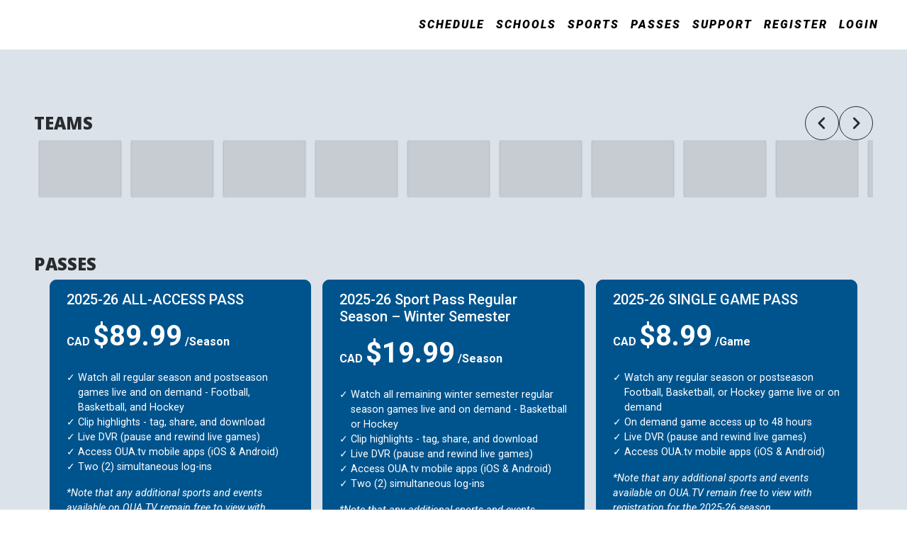

--- FILE ---
content_type: text/html
request_url: https://oua.tv/
body_size: 1894
content:
<!doctype html><html lang="en"><head><meta charset="utf-8"><meta http-equiv="X-UA-Compatible" content="IE=edge"><meta name="viewport" content="width=device-width,initial-scale=1"><link rel="shortcut icon" type="image/png" href="https://vip-media.vip.visaic.tv/media/storage/30/channel/lK6KSalU57e5gtUQIesVvMQVAYPrnDIirLfPNvft.png"/><script>const token = "2b24fd78e8b2e6701f460bc4527a5a7b";
          token && (function(w,d,s,r,k,h,m){
              if(w.performance && w.performance.timing && w.performance.navigation && !w.s247r) {
                  w[r] = w[r] || function(){(w[r].q = w[r].q || []).push(arguments)};
                  h=d.createElement('script');h.async=true;h.setAttribute('src',s+k);
                  d.getElementsByTagName('head')[0].appendChild(h);
                  (m = window.onerror),(window.onerror = function (b, c, d, f, g) {
                      m && m(b, c, d, f, g),g || (g = new Error(b)),(w[r].q = w[r].q || []).push(["captureException",g]);})
              }
          })(window,document,'//static.site24x7rum.com/beacon/site24x7rum-min.js?appKey=','s247r',token);</script><script src="//www.gstatic.com/cv/js/sender/v1/cast_sender.js?loadCastFramework=1"></script><script src="//imasdk.googleapis.com/js/sdkloader/ima3.js"></script><script src="//imasdk.googleapis.com/js/sdkloader/ima3_dai.js"></script><script src="/theoplayer/THEOplayer.js"></script><link rel="stylesheet" href="/theoplayer/ui.css"/><script key="9wrGPZiS" closable="0" floating="1" autoplay="1" muted="1" vue="1" src="https://nano.visaic.tv/nano.js"></script><script src="/js/safari-nomodule-fix.js" type="module"></script><script defer="defer" type="module" src="/js/chunk-vendors.0fe406c2.js"></script><script defer="defer" type="module" src="/js/app.fc5bd69e.js"></script><link href="/css/app.0fa869b8.css" rel="stylesheet"><script defer="defer" src="/js/chunk-vendors-legacy.d19a26e3.js" nomodule></script><script defer="defer" src="/js/app-legacy.fab551c2.js" nomodule></script></head><body><noscript><strong>We're sorry but rudy-demo doesn't work properly without JavaScript enabled. Please enable it to continue.</strong></noscript><div id="splash_loader"><style>body {
                margin: 0;
            }
            #splash_loader {
                position: absolute;
                top: 0;
                left: 0;
                display: flex;
                flex-direction: column;
                height: 100vh;
                width: 100vw;
                justify-content: center;
                align-items: center;
                background-color: #000;
                color: #fff;
                opacity: 1;
                z-index: 9999;
                transition: opacity .3s linear;
            }
            .loader-wrapper {
                flex-grow: 1;
                display: flex;
                svg{
                    height: 100vh;
                    width: 100vw;
                }
                text {
                    text-align: center;
                    font-size: 15rem;
                    text-transform: uppercase;
                }
            }
            #splash_loader.out{
                opacity: 0;
            }</style><div class="loader-wrapper"><svg viewBox="0 0 1920 1080" fill="none" xmlns="http://www.w3.org/2000/svg" preserveAspectRatio="xMidYMax meet" style="font-family: 'Arial';font-weight: 600; font-style: normal"><defs><linearGradient id="grad"><stop offset="0%" stop-color="#fff"/><stop offset="100%" stop-color="#fff"/></linearGradient></defs><text x="50%" y="50%" fill="url(#grad)" stroke="url(#grad)" stroke-width="5" stroke-linecap="round" stroke-linejoin="round" text-anchor="middle" dominant-baseline="middle" class="animated-text">OUA.TV</text></svg></div><script>const textBlock = document.querySelectorAll('.loader-wrapper svg .animated-text');
            [...textBlock].forEach((text) => {
                const method = text.tagName === 'text' ? 'getComputedTextLength' : 'getTotalLength';
                const strokes = Math.ceil(text[method]?.() * 2.1);
                text.setAttribute('stroke-dasharray',`${strokes * 0.9} ${strokes * 0.1}`)
                text.animate([
                        {
                            'strokeDashoffset': strokes,
                            'fillOpacity': 0,
                        },
                        {
                            'strokeDashoffset': 0,
                            'fillOpacity': 0,
                            'offset': 0.85,
                        },
                        {
                            'fillOpacity': 1,
                        },
                    ],
                    {
                        direction: 'alternate',
                        easing: 'ease-in-out',
                        duration: 3000,
                        iterations: Infinity,
                    });
            });</script></div><div id="app"/><script defer src="https://static.cloudflareinsights.com/beacon.min.js/vcd15cbe7772f49c399c6a5babf22c1241717689176015" integrity="sha512-ZpsOmlRQV6y907TI0dKBHq9Md29nnaEIPlkf84rnaERnq6zvWvPUqr2ft8M1aS28oN72PdrCzSjY4U6VaAw1EQ==" data-cf-beacon='{"version":"2024.11.0","token":"4af6ad109d8d4f5d967a8a91e510697e","r":1,"server_timing":{"name":{"cfCacheStatus":true,"cfEdge":true,"cfExtPri":true,"cfL4":true,"cfOrigin":true,"cfSpeedBrain":true},"location_startswith":null}}' crossorigin="anonymous"></script>
</body></html>

--- FILE ---
content_type: text/css
request_url: https://oua.tv/theoplayer/ui.css
body_size: 32982
content:
@font-face{font-family:THEOplayer;src:url([data-uri]) format("woff"),url([data-uri]) format("truetype");font-weight:normal;font-style:normal}.vjs-icon-play,.video-js .vjs-play-control,.video-js .vjs-big-play-button{font-family:THEOplayer;font-weight:normal;font-style:normal}.vjs-icon-play:before,.video-js .vjs-play-control:before,.video-js .vjs-big-play-button:before{content:"\f101"}.vjs-icon-play-circle{font-family:THEOplayer;font-weight:normal;font-style:normal}.vjs-icon-play-circle:before{content:"\f102"}.vjs-icon-pause,.video-js .vjs-play-control.vjs-playing{font-family:THEOplayer;font-weight:normal;font-style:normal}.vjs-icon-pause:before,.video-js .vjs-play-control.vjs-playing:before{content:"\f103"}.vjs-icon-volume-mute,.video-js .vjs-mute-control.vjs-vol-0,.video-js .vjs-volume-menu-button.vjs-vol-0{font-family:THEOplayer;font-weight:normal;font-style:normal}.vjs-icon-volume-mute:before,.video-js .vjs-mute-control.vjs-vol-0:before,.video-js .vjs-volume-menu-button.vjs-vol-0:before{content:"\f104"}.vjs-icon-volume-low,.video-js .vjs-mute-control.vjs-vol-1,.video-js .vjs-volume-menu-button.vjs-vol-1{font-family:THEOplayer;font-weight:normal;font-style:normal}.vjs-icon-volume-low:before,.video-js .vjs-mute-control.vjs-vol-1:before,.video-js .vjs-volume-menu-button.vjs-vol-1:before{content:"\f105"}.vjs-icon-volume-mid,.video-js .vjs-mute-control.vjs-vol-2,.video-js .vjs-volume-menu-button.vjs-vol-2{font-family:THEOplayer;font-weight:normal;font-style:normal}.vjs-icon-volume-mid:before,.video-js .vjs-mute-control.vjs-vol-2:before,.video-js .vjs-volume-menu-button.vjs-vol-2:before{content:"\f106"}.vjs-icon-volume-high,.video-js .vjs-mute-control,.video-js .vjs-volume-menu-button{font-family:THEOplayer;font-weight:normal;font-style:normal}.vjs-icon-volume-high:before,.video-js .vjs-mute-control:before,.video-js .vjs-volume-menu-button:before{content:"\f107"}.vjs-icon-fullscreen-enter,.video-js .vjs-fullscreen-control{font-family:THEOplayer;font-weight:normal;font-style:normal}.vjs-icon-fullscreen-enter:before,.video-js .vjs-fullscreen-control:before{content:"\f108"}.vjs-icon-fullscreen-exit,.video-js.vjs-fullscreen .vjs-fullscreen-control{font-family:THEOplayer;font-weight:normal;font-style:normal}.vjs-icon-fullscreen-exit:before,.video-js.vjs-fullscreen .vjs-fullscreen-control:before{content:"\f109"}.vjs-icon-square{font-family:THEOplayer;font-weight:normal;font-style:normal}.vjs-icon-square:before{content:"\f10a"}.vjs-icon-spinner{font-family:THEOplayer;font-weight:normal;font-style:normal}.vjs-icon-spinner:before{content:"\f10b"}.vjs-icon-subtitles,.video-js .vjs-subtitles-button{font-family:THEOplayer;font-weight:normal;font-style:normal}.vjs-icon-subtitles:before,.video-js .vjs-subtitles-button:before{content:"\f10c"}.vjs-icon-captions,.video-js .vjs-captions-button{font-family:THEOplayer;font-weight:normal;font-style:normal}.vjs-icon-captions:before,.video-js .vjs-captions-button:before{content:"\f10d"}.vjs-icon-chapters,.video-js .vjs-chapters-button{font-family:THEOplayer;font-weight:normal;font-style:normal}.vjs-icon-chapters:before,.video-js .vjs-chapters-button:before{content:"\f10e"}.vjs-icon-share{font-family:THEOplayer;font-weight:normal;font-style:normal}.vjs-icon-share:before{content:"\f10f"}.vjs-icon-cog{font-family:THEOplayer;font-weight:normal;font-style:normal}.vjs-icon-cog:before{content:"\f110"}.vjs-icon-circle,.theoplayer-skin .theo-live-control-indicator,.video-js .vjs-volume-level,.video-js .vjs-play-progress,.video-js .vjs-mouse-display{font-family:THEOplayer;font-weight:normal;font-style:normal}.vjs-icon-circle:before,.theoplayer-skin .theo-live-control-indicator:before,.video-js .vjs-volume-level:before,.video-js .vjs-play-progress:before,.video-js .vjs-mouse-display:before{content:"\f111"}.vjs-icon-circle-outline{font-family:THEOplayer;font-weight:normal;font-style:normal}.vjs-icon-circle-outline:before{content:"\f112"}.vjs-icon-circle-inner-circle{font-family:THEOplayer;font-weight:normal;font-style:normal}.vjs-icon-circle-inner-circle:before{content:"\f113"}.vjs-icon-hd{font-family:THEOplayer;font-weight:normal;font-style:normal}.vjs-icon-hd:before{content:"\f114"}.vjs-icon-cancel,.video-js .vjs-control.vjs-close-button{font-family:THEOplayer;font-weight:normal;font-style:normal}.vjs-icon-cancel:before,.video-js .vjs-control.vjs-close-button:before{content:"\f115"}.vjs-icon-replay,.theoplayer-skin.vjs-ended .vjs-play-control{font-family:THEOplayer;font-weight:normal;font-style:normal}.vjs-icon-replay:before,.theoplayer-skin.vjs-ended .vjs-play-control:before{content:"\f116"}.vjs-icon-facebook{font-family:THEOplayer;font-weight:normal;font-style:normal}.vjs-icon-facebook:before{content:"\f117"}.vjs-icon-gplus{font-family:THEOplayer;font-weight:normal;font-style:normal}.vjs-icon-gplus:before{content:"\f118"}.vjs-icon-linkedin{font-family:THEOplayer;font-weight:normal;font-style:normal}.vjs-icon-linkedin:before{content:"\f119"}.vjs-icon-twitter{font-family:THEOplayer;font-weight:normal;font-style:normal}.vjs-icon-twitter:before{content:"\f11a"}.vjs-icon-tumblr{font-family:THEOplayer;font-weight:normal;font-style:normal}.vjs-icon-tumblr:before{content:"\f11b"}.vjs-icon-pinterest{font-family:THEOplayer;font-weight:normal;font-style:normal}.vjs-icon-pinterest:before{content:"\f11c"}.vjs-icon-audio-description,.video-js .vjs-descriptions-button{font-family:THEOplayer;font-weight:normal;font-style:normal}.vjs-icon-audio-description:before,.video-js .vjs-descriptions-button:before{content:"\f11d"}.vjs-icon-audio,.video-js .vjs-audio-button{font-family:THEOplayer;font-weight:normal;font-style:normal}.vjs-icon-audio:before,.video-js .vjs-audio-button:before{content:"\f11e"}.vjs-icon-next-item{font-family:THEOplayer;font-weight:normal;font-style:normal}.vjs-icon-next-item:before{content:"\f11f"}.vjs-icon-previous-item{font-family:THEOplayer;font-weight:normal;font-style:normal}.vjs-icon-previous-item:before{content:"\f120"}.vjs-icon-picture-in-picture{font-family:THEOplayer;font-weight:normal;font-style:normal}.vjs-icon-picture-in-picture:before{content:"\f121"}.vjs-icon-picture-in-picture-enter{font-family:THEOplayer;font-weight:normal;font-style:normal}.vjs-icon-picture-in-picture-enter:before{content:"\f122"}.vjs-icon-picture-in-picture-exit{font-family:THEOplayer;font-weight:normal;font-style:normal}.vjs-icon-picture-in-picture-exit:before{content:"\f123"}.vjs-icon-view-module{font-family:THEOplayer;font-weight:normal;font-style:normal}.vjs-icon-view-module:before{content:"\f124"}.vjs-icon-close,.theoplayer-skin .theo-close-button{font-family:THEOplayer;font-weight:normal;font-style:normal}.vjs-icon-close:before,.theoplayer-skin .theo-close-button:before{content:"\f125"}.vjs-icon-cardboard,.theoplayer-skin .theo-vr-button{font-family:THEOplayer;font-weight:normal;font-style:normal}.vjs-icon-cardboard:before,.theoplayer-skin .theo-vr-button:before{content:"\f126"}.vjs-icon-view-grid{font-family:THEOplayer;font-weight:normal;font-style:normal}.vjs-icon-view-grid:before{content:"\f127"}.vjs-icon-multi-view{font-family:THEOplayer;font-weight:normal;font-style:normal}.vjs-icon-multi-view:before{content:"\f128"}.vjs-icon-view-spotlight{font-family:THEOplayer;font-weight:normal;font-style:normal}.vjs-icon-view-spotlight:before{content:"\f129"}.vjs-icon-resize-handle-sw{font-family:THEOplayer;font-weight:normal;font-style:normal}.vjs-icon-resize-handle-sw:before{content:"\f12a"}.vjs-icon-expand-less{font-family:THEOplayer;font-weight:normal;font-style:normal}.vjs-icon-expand-less:before{content:"\f12b"}.vjs-icon-expand-more{font-family:THEOplayer;font-weight:normal;font-style:normal}.vjs-icon-expand-more:before{content:"\f12c"}.vjs-modal-dialog .vjs-modal-dialog-content,.video-js .vjs-modal-dialog,.video-js .vjs-control:before,.video-js .vjs-big-play-button:before{position:absolute;top:0;left:0;width:100%;height:100%}.video-js .vjs-control:before,.video-js .vjs-big-play-button:before{text-align:center}.video-js{display:block;vertical-align:top;-webkit-box-sizing:border-box;-moz-box-sizing:border-box;box-sizing:border-box;color:#fff;background-color:#000;position:relative;padding:0;font-size:10px;line-height:1;font-weight:normal;font-style:normal;font-family:Arial,Helvetica,sans-serif}.video-js:-moz-full-screen{position:absolute}.video-js:-webkit-full-screen{width:100% !important;height:100% !important}.video-js *,.video-js *:before,.video-js *:after{-webkit-box-sizing:inherit;-moz-box-sizing:inherit;box-sizing:inherit}.video-js ul{font-family:inherit;font-size:inherit;line-height:inherit;list-style-position:outside;margin-left:0;margin-right:0;margin-top:0;margin-bottom:0}.video-js.vjs-fluid,.video-js.vjs-16-9,.video-js.vjs-4-3{width:100%;max-width:100%;height:0}.video-js.vjs-16-9{padding-top:56.25%}.video-js.vjs-4-3{padding-top:75%}.video-js.vjs-fill{width:100%;height:100%}.video-js .vjs-tech{position:absolute;top:0;left:0;width:100%;height:100%}body.vjs-full-window{padding:0;margin:0;height:100%;overflow-y:auto}.vjs-full-window .video-js.vjs-fullscreen{position:fixed;overflow:hidden;z-index:1000;left:0;top:0;bottom:0;right:0}.video-js.vjs-fullscreen:not(.vjs-ios-native-fs){width:100% !important;height:100% !important;padding-top:0 !important}.video-js.vjs-fullscreen.vjs-user-inactive{cursor:none}.vjs-hidden{display:none !important}.vjs-disabled{opacity:.5;cursor:default}.video-js .vjs-offscreen{height:1px;left:-9999px;position:absolute;top:0;width:1px}.vjs-lock-showing{display:block !important;opacity:1;visibility:visible}.vjs-no-js{padding:20px;color:#fff;background-color:#000;font-size:18px;font-family:Arial,Helvetica,sans-serif;text-align:center;width:300px;height:150px;margin:0px auto}.vjs-no-js a,.vjs-no-js a:visited{color:#66a8cc}.video-js .vjs-big-play-button{font-size:3em;line-height:1.5em;height:1.5em;width:3em;display:block;position:absolute;top:10px;left:10px;padding:0;cursor:pointer;opacity:1;border:.06666em solid #fff;background-color:#2b333f;background-color:rgba(43,51,63,.7);border-radius:.3em;-webkit-transition:all .4s;-moz-transition:all .4s;transition:all .4s}.vjs-big-play-centered .vjs-big-play-button{top:50%;left:50%;margin-top:-0.75em;margin-left:-1.5em}.video-js:hover .vjs-big-play-button,.video-js .vjs-big-play-button:focus{outline:0;border-color:#fff;background-color:#73859f;background-color:rgba(115,133,159,.5);-webkit-transition:all 0s;-moz-transition:all 0s;transition:all 0s}.vjs-controls-disabled .vjs-big-play-button,.vjs-has-started .vjs-big-play-button,.vjs-using-native-controls .vjs-big-play-button,.vjs-error .vjs-big-play-button{display:none}.vjs-has-started.vjs-paused.vjs-show-big-play-button-on-pause .vjs-big-play-button{display:block}.video-js button{background:none;border:none;color:inherit;display:inline-block;overflow:visible;font-size:inherit;line-height:inherit;text-transform:none;text-decoration:none;-webkit-transition:none;-moz-transition:none;transition:none;-webkit-appearance:none;-moz-appearance:none;appearance:none}.video-js .vjs-control.vjs-close-button{cursor:pointer;height:3em;position:absolute;right:0;top:.5em;z-index:2}.vjs-menu-button{cursor:pointer}.vjs-menu-button.vjs-disabled{cursor:default}.vjs-workinghover .vjs-menu-button.vjs-disabled:hover .vjs-menu{display:none}.vjs-menu .vjs-menu-content{display:block;padding:0;margin:0;overflow:auto;font-family:Arial,Helvetica,sans-serif}.vjs-scrubbing .vjs-menu-button:hover .vjs-menu{display:none}.vjs-menu li{list-style:none;margin:0;padding:.2em 0;line-height:1.4em;font-size:1.2em;text-align:center;text-transform:lowercase}.vjs-menu li.vjs-menu-item:focus,.vjs-menu li.vjs-menu-item:hover{outline:0;background-color:#73859f;background-color:rgba(115,133,159,.5)}.vjs-menu li.vjs-selected,.vjs-menu li.vjs-selected:focus,.vjs-menu li.vjs-selected:hover{background-color:#fff;color:#2b333f}.vjs-menu li.vjs-menu-title{text-align:center;text-transform:uppercase;font-size:1em;line-height:2em;padding:0;margin:0 0 .3em 0;font-weight:bold;cursor:default}.vjs-menu-button-popup .vjs-menu{display:none;position:absolute;bottom:0;width:10em;left:-3em;height:0em;margin-bottom:1.5em;border-top-color:rgba(43,51,63,.7)}.vjs-menu-button-popup .vjs-menu .vjs-menu-content{background-color:#2b333f;background-color:rgba(43,51,63,.7);position:absolute;width:100%;bottom:1.5em;max-height:15em}.vjs-workinghover .vjs-menu-button-popup:hover .vjs-menu,.vjs-menu-button-popup .vjs-menu.vjs-lock-showing{display:block}.video-js .vjs-menu-button-inline{-webkit-transition:all .4s;-moz-transition:all .4s;transition:all .4s;overflow:hidden}.video-js .vjs-menu-button-inline:before{width:2.222222222em}.video-js .vjs-menu-button-inline:hover,.video-js .vjs-menu-button-inline:focus,.video-js .vjs-menu-button-inline.vjs-slider-active,.video-js.vjs-no-flex .vjs-menu-button-inline{width:12em}.video-js .vjs-menu-button-inline.vjs-slider-active{-webkit-transition:none;-moz-transition:none;transition:none}.vjs-menu-button-inline .vjs-menu{opacity:0;height:100%;width:auto;position:absolute;left:4em;top:0;padding:0;margin:0;-webkit-transition:all .4s;-moz-transition:all .4s;transition:all .4s}.vjs-menu-button-inline:hover .vjs-menu,.vjs-menu-button-inline:focus .vjs-menu,.vjs-menu-button-inline.vjs-slider-active .vjs-menu{display:block;opacity:1}.vjs-no-flex .vjs-menu-button-inline .vjs-menu{display:block;opacity:1;position:relative;width:auto}.vjs-no-flex .vjs-menu-button-inline:hover .vjs-menu,.vjs-no-flex .vjs-menu-button-inline:focus .vjs-menu,.vjs-no-flex .vjs-menu-button-inline.vjs-slider-active .vjs-menu{width:auto}.vjs-menu-button-inline .vjs-menu-content{width:auto;height:100%;margin:0;overflow:hidden}.video-js .vjs-control-bar{display:none;width:100%;position:absolute;bottom:0;left:0;right:0;height:3em;background-color:#2b333f;background-color:rgba(43,51,63,.7)}.vjs-has-started .vjs-control-bar{display:-webkit-box;display:-webkit-flex;display:-ms-flexbox;display:-moz-box;display:flex;visibility:visible;opacity:1;-webkit-transition:visibility .1s,opacity .1s;-moz-transition:visibility .1s,opacity .1s;transition:visibility .1s,opacity .1s}.vjs-has-started.vjs-user-inactive.vjs-playing .vjs-control-bar{visibility:visible;opacity:0;-webkit-transition:visibility 1s,opacity 1s;-moz-transition:visibility 1s,opacity 1s;transition:visibility 1s,opacity 1s}.vjs-controls-disabled .vjs-control-bar,.vjs-using-native-controls .vjs-control-bar,.vjs-error .vjs-control-bar{display:none !important}.vjs-audio.vjs-has-started.vjs-user-inactive.vjs-playing .vjs-control-bar{opacity:1;visibility:visible}.vjs-has-started.vjs-no-flex .vjs-control-bar{display:table}.video-js .vjs-control{outline:none;position:relative;text-align:center;margin:0;padding:0;height:100%;width:4em;-webkit-box-flex:none;-moz-box-flex:none;-webkit-flex:none;-ms-flex:none;flex:none}.video-js .vjs-control:before{font-size:1.8em;line-height:1.6666666667}.video-js .vjs-control:focus:before,.video-js .vjs-control:hover:before,.video-js .vjs-control:focus{text-shadow:0em 0em 1em #fff}.video-js .vjs-control-text{border:0;clip:rect(0 0 0 0);height:1px;margin:-1px;overflow:hidden;padding:0;position:absolute;width:1px}.vjs-no-flex .vjs-control{display:table-cell;vertical-align:middle}.video-js .vjs-custom-control-spacer{display:none}.video-js .vjs-progress-control{-webkit-box-flex:auto;-moz-box-flex:auto;-webkit-flex:auto;-ms-flex:auto;flex:auto;display:-webkit-box;display:-webkit-flex;display:-ms-flexbox;display:-moz-box;display:flex;-webkit-box-align:center;-webkit-align-items:center;-ms-flex-align:center;-moz-box-align:center;align-items:center;min-width:4em}.vjs-live .vjs-progress-control{display:none}.video-js .vjs-progress-holder{-webkit-box-flex:auto;-moz-box-flex:auto;-webkit-flex:auto;-ms-flex:auto;flex:auto;-webkit-transition:all .2s;-moz-transition:all .2s;transition:all .2s;height:.3em}.video-js .vjs-progress-control:hover .vjs-progress-holder{font-size:1.6666666667em}.video-js .vjs-progress-control:hover .vjs-time-tooltip,.video-js .vjs-progress-control:hover .vjs-mouse-display:after,.video-js .vjs-progress-control:hover .vjs-play-progress:after{font-family:Arial,Helvetica,sans-serif;visibility:visible;font-size:.6em}.video-js .vjs-progress-holder .vjs-play-progress,.video-js .vjs-progress-holder .vjs-load-progress,.video-js .vjs-progress-holder .vjs-tooltip-progress-bar,.video-js .vjs-progress-holder .vjs-load-progress div{position:absolute;display:block;height:100%;margin:0;padding:0;width:0;left:0;top:0}.video-js .vjs-mouse-display:before{display:none}.video-js .vjs-play-progress{background-color:#fff}.video-js .vjs-play-progress:before{position:absolute;top:-.3333333333em;right:-0.5em;font-size:.9em}.video-js .vjs-time-tooltip,.video-js .vjs-mouse-display:after,.video-js .vjs-play-progress:after{visibility:hidden;pointer-events:none;position:absolute;top:-3.4em;right:-1.9em;font-size:.9em;color:#000;content:attr(data-current-time);padding:6px 8px 8px 8px;background-color:#fff;background-color:rgba(255,255,255,.8);border-radius:.3em}.video-js .vjs-time-tooltip,.video-js .vjs-play-progress:before,.video-js .vjs-play-progress:after{z-index:1}.video-js .vjs-progress-control .vjs-keep-tooltips-inside:after{display:none}.video-js .vjs-load-progress{background:#bfc7d3;background:rgba(115,133,159,.5)}.video-js .vjs-load-progress div{background:#fff;background:rgba(115,133,159,.75)}.video-js.vjs-no-flex .vjs-progress-control{width:auto}.video-js .vjs-time-tooltip{display:inline-block;height:2.4em;position:relative;float:right;right:-1.9em}.vjs-tooltip-progress-bar{visibility:hidden}.video-js .vjs-progress-control .vjs-mouse-display{display:none;position:absolute;width:1px;height:100%;background-color:#000;z-index:1}.vjs-no-flex .vjs-progress-control .vjs-mouse-display{z-index:0}.video-js .vjs-progress-control:hover .vjs-mouse-display{display:block}.video-js.vjs-user-inactive .vjs-progress-control .vjs-mouse-display,.video-js.vjs-user-inactive .vjs-progress-control .vjs-mouse-display:after{visibility:hidden;opacity:0;-webkit-transition:visibility 1s,opacity 1s;-moz-transition:visibility 1s,opacity 1s;transition:visibility 1s,opacity 1s}.video-js.vjs-user-inactive.vjs-no-flex .vjs-progress-control .vjs-mouse-display,.video-js.vjs-user-inactive.vjs-no-flex .vjs-progress-control .vjs-mouse-display:after{display:none}.vjs-mouse-display .vjs-time-tooltip,.video-js .vjs-progress-control .vjs-mouse-display:after{color:#fff;background-color:#000;background-color:rgba(0,0,0,.8)}.video-js .vjs-slider{outline:0;position:relative;cursor:pointer;padding:0;margin:0 .45em 0 .45em;-webkit-user-select:none;-moz-user-select:none;-ms-user-select:none;user-select:none;background-color:#73859f;background-color:rgba(115,133,159,.5)}.video-js .vjs-slider:focus{text-shadow:0em 0em 1em #fff;-webkit-box-shadow:0 0 1em #fff;box-shadow:0 0 1em #fff}.video-js .vjs-mute-control,.video-js .vjs-volume-menu-button{cursor:pointer;-webkit-box-flex:none;-moz-box-flex:none;-webkit-flex:none;-ms-flex:none;flex:none}.video-js .vjs-volume-control{width:5em;-webkit-box-flex:none;-moz-box-flex:none;-webkit-flex:none;-ms-flex:none;flex:none;display:-webkit-box;display:-webkit-flex;display:-ms-flexbox;display:-moz-box;display:flex;-webkit-box-align:center;-webkit-align-items:center;-ms-flex-align:center;-moz-box-align:center;align-items:center}.video-js .vjs-volume-bar{margin:1.35em .45em}.vjs-volume-bar.vjs-slider-horizontal{width:5em;height:.3em}.vjs-volume-bar.vjs-slider-vertical{width:.3em;height:5em;margin:1.35em auto}.video-js .vjs-volume-level{position:absolute;bottom:0;left:0;background-color:#fff}.video-js .vjs-volume-level:before{position:absolute;font-size:.9em}.vjs-slider-vertical .vjs-volume-level{width:.3em}.vjs-slider-vertical .vjs-volume-level:before{top:-0.5em;left:-0.3em}.vjs-slider-horizontal .vjs-volume-level{height:.3em}.vjs-slider-horizontal .vjs-volume-level:before{top:-0.3em;right:-0.5em}.vjs-volume-bar.vjs-slider-vertical .vjs-volume-level{height:100%}.vjs-volume-bar.vjs-slider-horizontal .vjs-volume-level{width:100%}.vjs-menu-button-popup.vjs-volume-menu-button .vjs-menu{display:block;width:0;height:0;border-top-color:rgba(0,0,0,0)}.vjs-menu-button-popup.vjs-volume-menu-button-vertical .vjs-menu{left:.5em;height:8em}.vjs-menu-button-popup.vjs-volume-menu-button-horizontal .vjs-menu{left:-2em}.vjs-menu-button-popup.vjs-volume-menu-button .vjs-menu-content{height:0;width:0;overflow-x:hidden;overflow-y:hidden}.vjs-volume-menu-button-vertical:hover .vjs-menu-content,.vjs-volume-menu-button-vertical:focus .vjs-menu-content,.vjs-volume-menu-button-vertical.vjs-slider-active .vjs-menu-content,.vjs-volume-menu-button-vertical .vjs-lock-showing .vjs-menu-content{height:8em;width:2.9em}.vjs-volume-menu-button-horizontal:hover .vjs-menu-content,.vjs-volume-menu-button-horizontal:focus .vjs-menu-content,.vjs-volume-menu-button-horizontal .vjs-slider-active .vjs-menu-content,.vjs-volume-menu-button-horizontal .vjs-lock-showing .vjs-menu-content{height:2.9em;width:8em}.vjs-volume-menu-button.vjs-menu-button-inline .vjs-menu-content{background-color:rgba(0,0,0,0) !important}.vjs-poster{display:inline-block;vertical-align:middle;background-repeat:no-repeat;background-position:50% 50%;background-size:contain;background-color:#000;cursor:pointer;margin:0;padding:0;position:absolute;top:0;right:0;bottom:0;left:0;height:100%}.vjs-poster img{display:block;vertical-align:middle;margin:0 auto;max-height:100%;padding:0;width:100%}.vjs-has-started .vjs-poster{display:none}.vjs-audio.vjs-has-started .vjs-poster{display:block}.vjs-using-native-controls .vjs-poster{display:none}.video-js .vjs-live-control{display:-webkit-box;display:-webkit-flex;display:-ms-flexbox;display:-moz-box;display:flex;-webkit-box-align:flex-start;-webkit-align-items:flex-start;-ms-flex-align:flex-start;-moz-box-align:start;align-items:flex-start;-webkit-box-flex:auto;-moz-box-flex:auto;-webkit-flex:auto;-ms-flex:auto;flex:auto;font-size:1em;line-height:3em}.vjs-no-flex .vjs-live-control{display:table-cell;width:auto;text-align:left}.video-js .vjs-time-control{-webkit-box-flex:none;-moz-box-flex:none;-webkit-flex:none;-ms-flex:none;flex:none;font-size:1em;line-height:3em;min-width:2em;width:auto;padding-left:1em;padding-right:1em}.vjs-live .vjs-time-control{display:none}.video-js .vjs-current-time,.vjs-no-flex .vjs-current-time{display:none}.video-js .vjs-duration,.vjs-no-flex .vjs-duration{display:none}.vjs-time-divider{display:none;line-height:3em}.vjs-live .vjs-time-divider{display:none}.video-js .vjs-play-control{cursor:pointer;-webkit-box-flex:none;-moz-box-flex:none;-webkit-flex:none;-ms-flex:none;flex:none}.vjs-text-track-display{position:absolute;bottom:3em;left:0;right:0;top:0;pointer-events:none}.video-js.vjs-user-inactive.vjs-playing .vjs-text-track-display{bottom:1em}.video-js .vjs-text-track{font-size:1.4em;text-align:center;margin-bottom:.1em;background-color:#000;background-color:rgba(0,0,0,.5)}.vjs-subtitles{color:#fff}.vjs-captions{color:#fc6}.vjs-tt-cue{display:block}video::-webkit-media-text-track-display{-moz-transform:translateY(-3em);-webkit-transform:translateY(-3em);transform:translateY(-3em)}.video-js.vjs-user-inactive.vjs-playing video::-webkit-media-text-track-display{-moz-transform:translateY(-1.5em);-webkit-transform:translateY(-1.5em);transform:translateY(-1.5em)}.video-js .vjs-fullscreen-control{cursor:pointer;-webkit-box-flex:none;-moz-box-flex:none;-webkit-flex:none;-ms-flex:none;flex:none}.vjs-playback-rate .vjs-playback-rate-value{font-size:1.5em;line-height:2;position:absolute;top:0;left:0;width:100%;height:100%;text-align:center}.vjs-playback-rate .vjs-menu{width:4em;left:0em}.vjs-error .vjs-error-display .vjs-modal-dialog-content{font-size:1.4em;text-align:center}.vjs-error .vjs-error-display:before{color:#fff;content:"X";font-family:Arial,Helvetica,sans-serif;font-size:4em;left:0;line-height:1;margin-top:-0.5em;position:absolute;text-shadow:.05em .05em .1em #000;text-align:center;top:50%;vertical-align:middle;width:100%}.vjs-loading-spinner{display:none;position:absolute;top:50%;left:50%;margin:-25px 0 0 -25px;opacity:.85;text-align:left;border:6px solid rgba(43,51,63,.7);-webkit-box-sizing:border-box;-moz-box-sizing:border-box;box-sizing:border-box;background-clip:padding-box;width:50px;height:50px;border-radius:25px}.vjs-seeking .vjs-loading-spinner,.vjs-waiting .vjs-loading-spinner{display:block}.vjs-loading-spinner:before,.vjs-loading-spinner:after{content:"";position:absolute;margin:-6px;-webkit-box-sizing:inherit;-moz-box-sizing:inherit;box-sizing:inherit;width:inherit;height:inherit;border-radius:inherit;opacity:1;border:inherit;border-color:rgba(0,0,0,0);border-top-color:#fff}.vjs-seeking .vjs-loading-spinner:before,.vjs-seeking .vjs-loading-spinner:after,.vjs-waiting .vjs-loading-spinner:before,.vjs-waiting .vjs-loading-spinner:after{-webkit-animation:vjs-spinner-spin 1.1s cubic-bezier(0.6, 0.2, 0, 0.8) infinite,vjs-spinner-fade 1.1s linear infinite;-moz-animation:vjs-spinner-spin 1.1s cubic-bezier(0.6, 0.2, 0, 0.8) infinite,vjs-spinner-fade 1.1s linear infinite;animation:vjs-spinner-spin 1.1s cubic-bezier(0.6, 0.2, 0, 0.8) infinite,vjs-spinner-fade 1.1s linear infinite}.vjs-seeking .vjs-loading-spinner:before,.vjs-waiting .vjs-loading-spinner:before{border-top-color:#fff}.vjs-seeking .vjs-loading-spinner:after,.vjs-waiting .vjs-loading-spinner:after{border-top-color:#fff;-webkit-animation-delay:.44s;-moz-animation-delay:.44s;animation-delay:.44s}@-moz-keyframes vjs-spinner-spin{100%{-moz-transform:rotate(360deg);transform:rotate(360deg)}}@keyframes vjs-spinner-spin{100%{-webkit-transform:rotate(360deg);-moz-transform:rotate(360deg);transform:rotate(360deg)}}@-webkit-keyframes vjs-spinner-spin{100%{-webkit-transform:rotate(360deg)}}@-moz-keyframes vjs-spinner-fade{0%{border-top-color:#73859f}20%{border-top-color:#73859f}35%{border-top-color:#fff}60%{border-top-color:#73859f}100%{border-top-color:#73859f}}@keyframes vjs-spinner-fade{0%{border-top-color:#73859f}20%{border-top-color:#73859f}35%{border-top-color:#fff}60%{border-top-color:#73859f}100%{border-top-color:#73859f}}@-webkit-keyframes vjs-spinner-fade{0%{border-top-color:#73859f}20%{border-top-color:#73859f}35%{border-top-color:#fff}60%{border-top-color:#73859f}100%{border-top-color:#73859f}}.vjs-chapters-button .vjs-menu ul{width:24em}.video-js.vjs-layout-tiny:not(.vjs-fullscreen) .vjs-custom-control-spacer{-webkit-box-flex:auto;-moz-box-flex:auto;-webkit-flex:auto;-ms-flex:auto;flex:auto}.video-js.vjs-layout-tiny:not(.vjs-fullscreen).vjs-no-flex .vjs-custom-control-spacer{width:auto}.video-js.vjs-layout-tiny:not(.vjs-fullscreen) .vjs-current-time,.video-js.vjs-layout-tiny:not(.vjs-fullscreen) .vjs-time-divider,.video-js.vjs-layout-tiny:not(.vjs-fullscreen) .vjs-duration,.video-js.vjs-layout-tiny:not(.vjs-fullscreen) .vjs-remaining-time,.video-js.vjs-layout-tiny:not(.vjs-fullscreen) .vjs-playback-rate,.video-js.vjs-layout-tiny:not(.vjs-fullscreen) .vjs-progress-control,.video-js.vjs-layout-tiny:not(.vjs-fullscreen) .vjs-mute-control,.video-js.vjs-layout-tiny:not(.vjs-fullscreen) .vjs-volume-control,.video-js.vjs-layout-tiny:not(.vjs-fullscreen) .vjs-volume-menu-button,.video-js.vjs-layout-tiny:not(.vjs-fullscreen) .vjs-chapters-button,.video-js.vjs-layout-tiny:not(.vjs-fullscreen) .vjs-descriptions-button,.video-js.vjs-layout-tiny:not(.vjs-fullscreen) .vjs-captions-button,.video-js.vjs-layout-tiny:not(.vjs-fullscreen) .vjs-subtitles-button,.video-js.vjs-layout-tiny:not(.vjs-fullscreen) .vjs-audio-button{display:none}.video-js.vjs-layout-x-small:not(.vjs-fullscreen) .vjs-current-time,.video-js.vjs-layout-x-small:not(.vjs-fullscreen) .vjs-time-divider,.video-js.vjs-layout-x-small:not(.vjs-fullscreen) .vjs-duration,.video-js.vjs-layout-x-small:not(.vjs-fullscreen) .vjs-remaining-time,.video-js.vjs-layout-x-small:not(.vjs-fullscreen) .vjs-playback-rate,.video-js.vjs-layout-x-small:not(.vjs-fullscreen) .vjs-mute-control,.video-js.vjs-layout-x-small:not(.vjs-fullscreen) .vjs-volume-control,.video-js.vjs-layout-x-small:not(.vjs-fullscreen) .vjs-volume-menu-button,.video-js.vjs-layout-x-small:not(.vjs-fullscreen) .vjs-chapters-button,.video-js.vjs-layout-x-small:not(.vjs-fullscreen) .vjs-descriptions-button,.video-js.vjs-layout-x-small:not(.vjs-fullscreen) .vjs-captions-button,.video-js.vjs-layout-x-small:not(.vjs-fullscreen) .vjs-subtitles-button,.video-js.vjs-layout-x-small:not(.vjs-fullscreen) .vjs-audio-button{display:none}.video-js.vjs-layout-small:not(.vjs-fullscreen) .vjs-current-time,.video-js.vjs-layout-small:not(.vjs-fullscreen) .vjs-time-divider,.video-js.vjs-layout-small:not(.vjs-fullscreen) .vjs-duration,.video-js.vjs-layout-small:not(.vjs-fullscreen) .vjs-remaining-time,.video-js.vjs-layout-small:not(.vjs-fullscreen) .vjs-playback-rate,.video-js.vjs-layout-small:not(.vjs-fullscreen) .vjs-mute-control,.video-js.vjs-layout-small:not(.vjs-fullscreen) .vjs-volume-control,.video-js.vjs-layout-small:not(.vjs-fullscreen) .vjs-chapters-button,.video-js.vjs-layout-small:not(.vjs-fullscreen) .vjs-descriptions-button,.video-js.vjs-layout-small:not(.vjs-fullscreen) .vjs-captions-button,.video-js.vjs-layout-small:not(.vjs-fullscreen) .vjs-subtitles-button .vjs-audio-button{display:none}.vjs-caption-settings{position:relative;top:1em;background-color:#2b333f;background-color:rgba(43,51,63,.75);color:#fff;margin:0 auto;padding:.5em;height:16em;font-size:12px;width:40em}.vjs-caption-settings .vjs-tracksettings{top:0;bottom:1em;left:0;right:0;position:absolute;overflow:auto}.vjs-caption-settings .vjs-tracksettings-colors,.vjs-caption-settings .vjs-tracksettings-font{float:left}.vjs-caption-settings .vjs-tracksettings-colors:after,.vjs-caption-settings .vjs-tracksettings-font:after,.vjs-caption-settings .vjs-tracksettings-controls:after{clear:both}.vjs-caption-settings .vjs-tracksettings-controls{position:absolute;bottom:1em;right:1em}.vjs-caption-settings .vjs-tracksetting{margin:5px;padding:3px;min-height:40px;border:none}.vjs-caption-settings .vjs-tracksetting label,.vjs-caption-settings .vjs-tracksetting legend{display:block;width:100px;margin-bottom:5px}.vjs-caption-settings .vjs-tracksetting span{display:inline;margin-left:5px;vertical-align:top;float:right}.vjs-caption-settings .vjs-tracksetting>div{margin-bottom:5px;min-height:20px}.vjs-caption-settings .vjs-tracksetting>div:last-child{margin-bottom:0;padding-bottom:0;min-height:0}.vjs-caption-settings label>input{margin-right:10px}.vjs-caption-settings fieldset{margin-top:1em;margin-left:.5em}.vjs-caption-settings fieldset .vjs-label{position:absolute;clip:rect(1px 1px 1px 1px);clip:rect(1px, 1px, 1px, 1px);padding:0;border:0;height:1px;width:1px;overflow:hidden}.vjs-caption-settings input[type=button]{width:40px;height:40px}.video-js .vjs-modal-dialog{background:rgba(0,0,0,.8);background:-webkit-linear-gradient(-90deg, rgba(0, 0, 0, 0.8), rgba(255, 255, 255, 0));background:-webkit-gradient(linear, left top, left bottom, from(rgba(0, 0, 0, 0.8)), to(rgba(255, 255, 255, 0)));background:-webkit-linear-gradient(top, rgba(0, 0, 0, 0.8), rgba(255, 255, 255, 0));background:-moz-linear-gradient(top, rgba(0, 0, 0, 0.8), rgba(255, 255, 255, 0));background:linear-gradient(180deg, rgba(0, 0, 0, 0.8), rgba(255, 255, 255, 0))}.vjs-modal-dialog .vjs-modal-dialog-content{font-size:1.2em;line-height:1.5;padding:20px 24px;z-index:1}@media print{.video-js>*:not(.vjs-tech):not(.vjs-poster){visibility:hidden}}.video-js .theo-player-wrapper{position:absolute;top:0;left:0;right:0;bottom:0;background-color:#000}.video-js .vjs-tech{position:absolute;z-index:0}.theo-related-showing .vjs-control-bar,.theo-related-showing .theo-upnext-bar,.theo-related-showing .theo-upnext-panel,.theo-related-showing .theo-chromecast-overlay,.theo-related-showing .theo-upcoming-ad-notification,.theo-related-showing .theo-menu-container,.theo-related-showing .vjs-big-play-button,.theo-related-showing .theo-verizonmedia-content-notification-bar,.theo-related-showing .theo-context-menu,.theo-related-showing .theoplayer-chaptertitle,.theo-social-showing .vjs-control-bar,.theo-social-showing .theo-upnext-bar,.theo-social-showing .theo-upnext-panel,.theo-social-showing .theo-chromecast-overlay,.theo-social-showing .theo-upcoming-ad-notification,.theo-social-showing .theo-menu-container,.theo-social-showing .vjs-big-play-button,.theo-social-showing .theo-verizonmedia-content-notification-bar,.theo-social-showing .theo-context-menu,.theo-social-showing .theoplayer-chaptertitle{display:none}.theo-primary-color,.theo-multi-view-menu-layout-select button.vjs-selected,.theo-switch-audio-button,.theo-disable-button,.theo-resize-button,.theo-layout-menu-item,.theo-upnext-panel .theo-upnext-panel-content .theo-upnext-panel-autoplay,.theoplayer-skin .theo-settings-control-menu-item-hd-label,.theoplayer-skin .theo-settings-control-menu-item-value,.theoplayer-skin .vjs-volume-level,.theoplayer-skin .vjs-play-progress,.theoplayer-skin .vjs-slider-bar,.theoplayer-skin .vjs-big-play-button{color:#ececec}.theo-primary-background,.theo-social .theo-social-container .theo-social-label,.theoplayer-skin .theo-menu-header,.theoplayer-skin .theo-settings-control-label-hd{color:#000;background-color:#ececec}.theo-primary-border,.theo-related-grid .theo-related-grid-tile:hover .theo-related-grid-tile-content .theo-related-grid-tile-title{border-color:#ececec}.theo-secondary-color,.theoplayer-skin .vjs-loading-spinner,.theoplayer-skin .vjs-time-tooltip,.theoplayer-skin .vjs-control-bar,.theoplayer-skin{color:#fff}.theo-secondary-background,.theoplayer-skin .theo-overlay-panel .theo-close-button{color:#000;background-color:#fff}.theo-tertiary-color,.theoplayer-skin .theo-control-bar-shadow{color:#000}.theo-tertiary-background,.theo-social .theo-social-container .theo-social-text-container .theo-social-content-container,.theo-related-grid .theo-related-grid-tile:hover .theo-related-grid-tile-content .theo-related-grid-tile-title,.theoplayer-skin .theo-menu.theo-menu-animatable .theo-menu-animation-container{color:#fff;background-color:rgba(28,28,28,.9)}.theoplayer-skin,.theoplayer-skin *{outline:none}.theoplayer-skin{font-size:12px}.theoplayer-skin .vjs-control-bar{background:none;z-index:0}.theoplayer-skin .theo-control-bar-shadow{display:block;position:absolute;z-index:-1;left:0;right:0;bottom:0;height:3.75em;pointer-events:none;background:currentColor;background:-webkit-gradient(linear, left top, left bottom, from(transparent), to(currentColor));background:-webkit-linear-gradient(top, transparent, currentColor);background:-moz-linear-gradient(top, transparent, currentColor);background:linear-gradient(to bottom, transparent, currentColor)}.theoplayer-skin .vjs-big-play-button{font-size:3em;border-radius:100%;background:none;-webkit-transition:all .1s ease-in-out;-moz-transition:all .1s ease-in-out;transition:all .1s ease-in-out;width:20%;height:0;padding-bottom:20%;position:absolute;left:50%;top:50%;-webkit-transform:translate(-50%, -50%);-moz-transform:translate(-50%, -50%);transform:translate(-50%, -50%)}.theoplayer-skin .vjs-big-play-button:before{display:none}.theoplayer-skin .vjs-big-play-button:after{position:absolute;left:0;top:0;width:100%;height:100%;content:"";border-radius:100%;-webkit-box-shadow:0 0 2em currentColor;box-shadow:0 0 2em currentColor;opacity:0;-webkit-transition:all .1s ease-in-out;-moz-transition:all .1s ease-in-out;transition:all .1s ease-in-out}.theoplayer-skin .vjs-big-play-button svg{position:absolute;left:0;top:0;height:100%;width:100%}.theoplayer-skin .vjs-big-play-button,.theoplayer-skin:hover .vjs-big-play-button,.theoplayer-skin .vjs-big-play-button:focus{border:none}.theoplayer-skin:hover .vjs-big-play-button,.theoplayer-skin .vjs-big-play-button:focus{background:rgba(0,0,0,.4);-webkit-transition-duration:.2s;-moz-transition-duration:.2s;transition-duration:.2s}.theoplayer-skin:hover .vjs-big-play-button:after,.theoplayer-skin .vjs-big-play-button:focus:after{opacity:.6;-webkit-transition-duration:.2s;-moz-transition-duration:.2s;transition-duration:.2s}.theoplayer-skin .theo-button-tooltip{font-family:Arial,Helvetica,sans-serif;font-weight:600;border-radius:2px;background-color:#161719;display:block;position:absolute;bottom:100%;padding:.5em 1em;text-transform:none;white-space:nowrap;text-align:center;z-index:1;opacity:0;-webkit-transition:opacity .2s;-moz-transition:opacity .2s;transition:opacity .2s;text-shadow:none}.theoplayer-skin .vjs-button:hover .theo-button-tooltip{opacity:1}.theoplayer-skin .vjs-volume-level,.theoplayer-skin .vjs-play-progress,.theoplayer-skin .vjs-slider-bar{background:currentColor}.theoplayer-skin .vjs-slider{background:rgba(255,255,255,.2)}.theoplayer-skin .vjs-load-progress{background:rgba(255,255,255,.4)}.theoplayer-skin .vjs-load-progress div{background:rgba(255,255,255,.6)}.theoplayer-skin .vjs-slider-vertical .vjs-volume-level:before{top:-0.5em;left:-0.25em}.theoplayer-skin .vjs-slider-horizontal .vjs-volume-level:before{top:-0.25em;right:-0.5em}.theoplayer-skin .vjs-time-control{display:none;padding:0 .25em}.theoplayer-skin .vjs-current-time,.theoplayer-skin .vjs-time-divider,.theoplayer-skin .vjs-duration{display:block}.theoplayer-skin .vjs-time-divider{min-width:0}.theoplayer-skin.vjs-live .vjs-time-control{display:none}.theoplayer-skin.vjs-live .vjs-remaining-time{display:block}.theoplayer-skin .theo-live-control{cursor:pointer;min-width:4em;width:auto;text-transform:uppercase;display:-webkit-box;display:-webkit-flex;display:-moz-box;display:-ms-flexbox;display:flex;-webkit-box-align:center;-webkit-align-items:center;-moz-box-align:center;-ms-flex-align:center;align-items:center;-webkit-box-flex:0;-webkit-flex:none;-moz-box-flex:0;-ms-flex:none;flex:none}.theoplayer-skin .theo-live-control-indicator{color:#888}.theoplayer-skin.theo-at-live .theo-live-control-indicator{color:red}.theoplayer-skin .theo-live-control-text{margin-left:.5em}.theoplayer-skin .vjs-progress-control{margin:0 .45em}.theoplayer-skin .vjs-progress-holder{margin:0}.theoplayer-skin.vjs-fullscreen{font-size:18px}.theoplayer-skin.theo-dvr .vjs-progress-control{display:-webkit-box;display:-webkit-flex;display:-moz-box;display:-ms-flexbox;display:flex}.theoplayer-skin .vjs-progress-control .vjs-progress-holder{height:.3em}.theoplayer-skin .vjs-progress-control:hover .vjs-progress-holder{font-size:inherit;height:.5em}.theoplayer-skin .vjs-control-bar{height:3.5em;padding:.5em .5em 0 .5em}.theoplayer-skin .vjs-control-bar .vjs-control.vjs-button{width:3em}@supports(padding: max(0px)){.theoplayer-skin.vjs-fullscreen .vjs-control-bar{height:-webkit-calc(3.5em + env(safe-area-inset-bottom));height:-moz-calc(3.5em + env(safe-area-inset-bottom));height:calc(3.5em + env(safe-area-inset-bottom));padding-left:max(0.5em, env(safe-area-inset-left));padding-right:max(0.5em, env(safe-area-inset-right))}.theoplayer-skin.vjs-fullscreen .vjs-progress-control{height:-webkit-calc(3em + env(safe-area-inset-bottom));height:-moz-calc(3em + env(safe-area-inset-bottom));height:calc(3em + env(safe-area-inset-bottom));padding-left:max(0.5em, env(safe-area-inset-left));padding-right:max(0.5em, env(safe-area-inset-right))}.theoplayer-skin.vjs-fullscreen:not(.theo-seekbar-inside-controls) .vjs-progress-control{bottom:-webkit-calc(3em + env(safe-area-inset-bottom));bottom:-moz-calc(3em + env(safe-area-inset-bottom));bottom:calc(3em + env(safe-area-inset-bottom))}.theoplayer-skin.vjs-fullscreen .vjs-duration{padding-right:max(0.5em, env(safe-area-inset-right))}.theoplayer-skin.vjs-fullscreen .vjs-button .theo-button-icon-blur{bottom:2em}.theoplayer-skin.vjs-fullscreen .theo-cast-button .theo-cast-svg-container{position:absolute;top:0}.theoplayer-skin.vjs-fullscreen .theoplayer-ima{margin-left:env(safe-area-inset-left);margin-right:env(safe-area-inset-right)}}.theoplayer-skin .theo-controlbar-button{cursor:pointer;position:relative;text-transform:uppercase;display:-webkit-box;display:-webkit-flex;display:-moz-box;display:-ms-flexbox;display:flex;-webkit-box-align:center;-webkit-align-items:center;-moz-box-align:center;-ms-flex-align:center;align-items:center;-webkit-box-flex:0;-webkit-flex:none;-moz-box-flex:0;-ms-flex:none;flex:none}.theoplayer-skin .theo-settings-control-label-hd{display:none;font-weight:bold;font-size:.7em;padding:.1em .15em .05em .15em;font-family:Arial,Helvetica,sans-serif;position:absolute;right:.3em;top:.95em;-webkit-box-shadow:#000 0px 0px 1px;box-shadow:#000 0px 0px 1px;border-radius:.125em}.theoplayer-skin.theo-hd .theo-settings-control-label-hd{display:block}.theoplayer-skin .theo-no-transition{-webkit-transition:none !important;-moz-transition:none !important;transition:none !important}.theoplayer-skin .vjs-progress-control .vjs-time-tooltip,.theoplayer-skin .vjs-progress-control .vjs-mouse-display:after,.theoplayer-skin .vjs-progress-control .vjs-play-progress:after{font-family:Arial,Helvetica,sans-serif;font-size:1em}.theoplayer-skin .vjs-progress-control:hover .vjs-time-tooltip,.theoplayer-skin .vjs-progress-control:hover .vjs-mouse-display:after,.theoplayer-skin .vjs-progress-control:hover .vjs-play-progress:after{font-size:inherit}.theoplayer-skin .vjs-play-progress:before{font-size:1.5em;top:50%;right:0;-webkit-transform:translate(50%, -50%) scale(0);-moz-transform:translate(50%, -50%) scale(0);transform:translate(50%, -50%) scale(0);-webkit-transition:-webkit-transform .2s;transition:-webkit-transform .2s;-moz-transition:transform .2s, -moz-transform .2s;transition:transform .2s;transition:transform .2s, -webkit-transform .2s, -moz-transform .2s;pointer-events:none}.theoplayer-skin .vjs-progress-control:hover .vjs-play-progress:before{-webkit-transform:translate(50%, -50%) scale(1);-moz-transform:translate(50%, -50%) scale(1);transform:translate(50%, -50%) scale(1)}.theoplayer-skin .vjs-time-tooltip{height:auto;top:100%;-webkit-transform:translateY(-100%) translateY(-1em);-moz-transform:translateY(-100%) translateY(-1em);transform:translateY(-100%) translateY(-1em)}.theoplayer-skin .vjs-progress-control .vjs-mouse-display{z-index:2;pointer-events:none}.theoplayer-skin .vjs-tooltip-progress-bar .vjs-time-tooltip,.theoplayer-skin .vjs-play-progress:after{display:none}.theoplayer-skin .theo-time-tooltip-thumbnail{display:none;background:#000}.theoplayer-skin .theo-time-tooltip-has-thumbnail .vjs-time-tooltip{padding:0;border-radius:0;-webkit-box-shadow:0 0 .5em rgba(0,0,0,.8);box-shadow:0 0 .5em rgba(0,0,0,.8)}.theoplayer-skin .theo-time-tooltip-has-thumbnail .theo-time-tooltip-thumbnail{display:block;width:10em}.theoplayer-skin .theo-time-tooltip-has-thumbnail .theo-time-tooltip-text{position:absolute;bottom:0;left:50%;-webkit-transform:translateX(-50%);-moz-transform:translateX(-50%);transform:translateX(-50%);padding:3px 4px;border-radius:.3em;color:#fff;background-color:#000;background-color:rgba(0,0,0,.6)}.theoplayer-skin .vjs-play-control{-webkit-box-ordinal-group:-99;-webkit-order:-100;-moz-box-ordinal-group:-99;-ms-flex-order:-100;order:-100}.theoplayer-skin .vjs-volume-menu-button{-webkit-box-ordinal-group:-89;-webkit-order:-90;-moz-box-ordinal-group:-89;-ms-flex-order:-90;order:-90}.theoplayer-skin .theo-live-control{-webkit-box-ordinal-group:-79;-webkit-order:-80;-moz-box-ordinal-group:-79;-ms-flex-order:-80;order:-80}.theoplayer-skin .vjs-mute-control{-webkit-box-ordinal-group:-98;-webkit-order:-99;-moz-box-ordinal-group:-98;-ms-flex-order:-99;order:-99;width:3em}.theoplayer-skin .vjs-volume-control{-webkit-box-ordinal-group:-97;-webkit-order:-98;-moz-box-ordinal-group:-97;-ms-flex-order:-98;order:-98;width:auto;margin:0}.theoplayer-skin .vjs-volume-control .vjs-volume-bar{margin-right:1em;opacity:1;width:5em;-webkit-transition:margin .4s ease-in-out,opacity .4s ease-in-out,width .4s ease-in-out;-moz-transition:margin .4s ease-in-out,opacity .4s ease-in-out,width .4s ease-in-out;transition:margin .4s ease-in-out,opacity .4s ease-in-out,width .4s ease-in-out}.theoplayer-skin .vjs-volume-control .vjs-volume-bar:focus{-webkit-transition:margin .1s ease-in-out,opacity .1s ease-in-out,width .1s ease-in-out;-moz-transition:margin .1s ease-in-out,opacity .1s ease-in-out,width .1s ease-in-out;transition:margin .1s ease-in-out,opacity .1s ease-in-out,width .1s ease-in-out}.theoplayer-skin .vjs-mute-control:not(:hover)+.vjs-volume-control:not(:hover) .vjs-volume-bar:not(:hover):not(:focus){margin-right:0;opacity:0;width:0}.theoplayer-skin .theo-settings-control-button{-webkit-box-ordinal-group:96;-webkit-order:95;-moz-box-ordinal-group:96;-ms-flex-order:95;order:95}.theoplayer-skin .theo-audio-track-control-button{-webkit-box-ordinal-group:95;-webkit-order:94;-moz-box-ordinal-group:95;-ms-flex-order:94;order:94}.theoplayer-skin .theo-text-track-control-button{-webkit-box-ordinal-group:94;-webkit-order:93;-moz-box-ordinal-group:94;-ms-flex-order:93;order:93}.theoplayer-skin .vjs-fullscreen-control{-webkit-box-ordinal-group:101;-webkit-order:100;-moz-box-ordinal-group:101;-ms-flex-order:100;order:100}.theoplayer-skin:not(.theo-seekbar-inside-controls) .theo-control-bar-shadow{height:4.5em}.theoplayer-skin:not(.theo-seekbar-inside-controls) .vjs-progress-control{position:absolute;margin:0;left:1em;right:1em;bottom:3em;width:auto;height:.5em;-webkit-box-align:end;-webkit-align-items:flex-end;-moz-box-align:end;-ms-flex-align:end;align-items:flex-end}.theoplayer-skin:not(.theo-seekbar-inside-controls) .vjs-custom-control-spacer{display:block;-webkit-box-flex:1;-webkit-flex:auto;-moz-box-flex:1;-ms-flex:auto;flex:auto}.theoplayer-skin:not(.theo-seekbar-inside-controls) .theo-button-tooltip{margin-bottom:1em}.theoplayer-skin.vjs-live.theo-at-live .vjs-remaining-time{visibility:hidden}.theoplayer-skin.vjs-error .vjs-error-display:before,.theoplayer-skin.vjs-error .vjs-error-display:after{display:none}.theoplayer-skin.vjs-error .vjs-modal-dialog-content{display:-webkit-box;display:-webkit-flex;display:-moz-box;display:-ms-flexbox;display:flex;-webkit-box-pack:center;-webkit-justify-content:center;-moz-box-pack:center;-ms-flex-pack:center;justify-content:center;-webkit-box-orient:vertical;-webkit-box-direction:normal;-webkit-flex-direction:column;-moz-box-orient:vertical;-moz-box-direction:normal;-ms-flex-direction:column;flex-direction:column;font-size:2em}.theoplayer-skin.vjs-error .vjs-modal-dialog{background:#000 url("[data-uri]");-webkit-animation:theo-noise-animation .2s linear infinite;-moz-animation:theo-noise-animation .2s linear infinite;animation:theo-noise-animation .2s linear infinite;-webkit-box-sizing:border-box;-moz-box-sizing:border-box;box-sizing:border-box;-webkit-box-shadow:inset 0 0 10em rgba(0,0,0,.3);box-shadow:inset 0 0 10em rgba(0,0,0,.3);pointer-events:none;top:0;left:0;right:0;bottom:0}@-webkit-keyframes theo-noise-animation{0%{background-position:0 0}0.1%{background-position:-7px -7px}25%{background-position:-7px -7px}25.1%{background-position:7px -1px}50%{background-position:7px -7px}50.1%{background-position:5px 5px}75%{background-position:3px 2px}75.1%{background-position:-3px 4px}100%{background-position:-3px 3px}}@-moz-keyframes theo-noise-animation{0%{background-position:0 0}0.1%{background-position:-7px -7px}25%{background-position:-7px -7px}25.1%{background-position:7px -1px}50%{background-position:7px -7px}50.1%{background-position:5px 5px}75%{background-position:3px 2px}75.1%{background-position:-3px 4px}100%{background-position:-3px 3px}}@keyframes theo-noise-animation{0%{background-position:0 0}0.1%{background-position:-7px -7px}25%{background-position:-7px -7px}25.1%{background-position:7px -1px}50%{background-position:7px -7px}50.1%{background-position:5px 5px}75%{background-position:3px 2px}75.1%{background-position:-3px 4px}100%{background-position:-3px 3px}}.theoplayer-skin.vjs-error.vjs-fullscreen .vjs-control-bar{display:-webkit-box !important;display:-webkit-flex !important;display:-moz-box !important;display:-ms-flexbox !important;display:flex !important}.theoplayer-skin.vjs-error.vjs-fullscreen .vjs-control{display:block}.theoplayer-skin.vjs-error.vjs-fullscreen .vjs-control,.theoplayer-skin.vjs-error.vjs-fullscreen .vjs-time-control{visibility:hidden}.theoplayer-skin.vjs-error.vjs-fullscreen .vjs-control.vjs-fullscreen-control{visibility:visible}.theoplayer-skin.vjs-user-inactive.vjs-fullscreen{cursor:inherit}.theoplayer-skin.vjs-user-inactive.vjs-playing:not(.theo-menu-opened){cursor:none}.theoplayer-skin.vjs-user-inactive.vjs-playing .vjs-control-bar .vjs-control{pointer-events:none}.theoplayer-skin .vjs-loading-spinner{border:none;border-radius:0;opacity:.7;pointer-events:none;width:50px;height:50px;margin:-25px 0 0 -25px}.theoplayer-skin .vjs-loading-spinner:before,.theoplayer-skin .vjs-loading-spinner:after{display:none}.theoplayer-skin .theo-loading-spinner-rotator{position:absolute;left:0;top:0;width:100%;height:100%}.theoplayer-skin .theo-loading-spinner-circle-left,.theoplayer-skin .theo-loading-spinner-circle-right{position:absolute;top:0;bottom:0;overflow:hidden}.theoplayer-skin .theo-loading-spinner-circle-left{left:0;right:49%}.theoplayer-skin .theo-loading-spinner-circle-right{left:49%;right:0}.theoplayer-skin .theo-loading-spinner-circle-left:before,.theoplayer-skin .theo-loading-spinner-circle-right:before{content:"";-webkit-box-sizing:border-box;-moz-box-sizing:border-box;box-sizing:border-box;position:absolute;width:200%;height:100%;border-radius:50%;border:5px solid currentColor;border-bottom-color:rgba(0,0,0,0)}.theoplayer-skin .theo-loading-spinner-circle-left:before{left:0;right:-100%;border-right-color:rgba(0,0,0,0)}.theoplayer-skin .theo-loading-spinner-circle-right:before{left:-100%;right:0;border-left-color:rgba(0,0,0,0)}.theoplayer-skin.vjs-seeking .vjs-loading-spinner,.theoplayer-skin.vjs-waiting .vjs-loading-spinner{-webkit-animation:theo-spinner-linspin 1568.23529647ms linear infinite;-moz-animation:theo-spinner-linspin 1568.23529647ms linear infinite;animation:theo-spinner-linspin 1568.23529647ms linear infinite}.theoplayer-skin.vjs-seeking .theo-loading-spinner-rotator,.theoplayer-skin.vjs-waiting .theo-loading-spinner-rotator{-webkit-animation:theo-spinner-easespin 5332ms cubic-bezier(0.4, 0, 0.2, 1) infinite both;-moz-animation:theo-spinner-easespin 5332ms cubic-bezier(0.4, 0, 0.2, 1) infinite both;animation:theo-spinner-easespin 5332ms cubic-bezier(0.4, 0, 0.2, 1) infinite both}.theoplayer-skin.vjs-seeking .theo-loading-spinner-circle-left:before,.theoplayer-skin.vjs-waiting .theo-loading-spinner-circle-left:before{-webkit-animation:theo-spinner-left-spin 1333ms cubic-bezier(0.4, 0, 0.2, 1) infinite both;-moz-animation:theo-spinner-left-spin 1333ms cubic-bezier(0.4, 0, 0.2, 1) infinite both;animation:theo-spinner-left-spin 1333ms cubic-bezier(0.4, 0, 0.2, 1) infinite both}.theoplayer-skin.vjs-seeking .theo-loading-spinner-circle-right:before,.theoplayer-skin.vjs-waiting .theo-loading-spinner-circle-right:before{-webkit-animation:theo-spinner-right-spin 1333ms cubic-bezier(0.4, 0, 0.2, 1) infinite both;-moz-animation:theo-spinner-right-spin 1333ms cubic-bezier(0.4, 0, 0.2, 1) infinite both;animation:theo-spinner-right-spin 1333ms cubic-bezier(0.4, 0, 0.2, 1) infinite both}.theoplayer-skin.vjs-error .vjs-loading-spinner,.theoplayer-skin:not(.vjs-has-started) .vjs-loading-spinner{display:none}@-webkit-keyframes theo-spinner-linspin{to{-webkit-transform:rotate(360deg);transform:rotate(360deg)}}@-moz-keyframes theo-spinner-linspin{to{-moz-transform:rotate(360deg);transform:rotate(360deg)}}@keyframes theo-spinner-linspin{to{-webkit-transform:rotate(360deg);-moz-transform:rotate(360deg);transform:rotate(360deg)}}@-webkit-keyframes theo-spinner-easespin{12.5%{-webkit-transform:rotate(135deg);transform:rotate(135deg)}25%{-webkit-transform:rotate(270deg);transform:rotate(270deg)}37.5%{-webkit-transform:rotate(405deg);transform:rotate(405deg)}50%{-webkit-transform:rotate(540deg);transform:rotate(540deg)}62.5%{-webkit-transform:rotate(675deg);transform:rotate(675deg)}75%{-webkit-transform:rotate(810deg);transform:rotate(810deg)}87.5%{-webkit-transform:rotate(945deg);transform:rotate(945deg)}to{-webkit-transform:rotate(1080deg);transform:rotate(1080deg)}}@-moz-keyframes theo-spinner-easespin{12.5%{-moz-transform:rotate(135deg);transform:rotate(135deg)}25%{-moz-transform:rotate(270deg);transform:rotate(270deg)}37.5%{-moz-transform:rotate(405deg);transform:rotate(405deg)}50%{-moz-transform:rotate(540deg);transform:rotate(540deg)}62.5%{-moz-transform:rotate(675deg);transform:rotate(675deg)}75%{-moz-transform:rotate(810deg);transform:rotate(810deg)}87.5%{-moz-transform:rotate(945deg);transform:rotate(945deg)}to{-moz-transform:rotate(1080deg);transform:rotate(1080deg)}}@keyframes theo-spinner-easespin{12.5%{-webkit-transform:rotate(135deg);-moz-transform:rotate(135deg);transform:rotate(135deg)}25%{-webkit-transform:rotate(270deg);-moz-transform:rotate(270deg);transform:rotate(270deg)}37.5%{-webkit-transform:rotate(405deg);-moz-transform:rotate(405deg);transform:rotate(405deg)}50%{-webkit-transform:rotate(540deg);-moz-transform:rotate(540deg);transform:rotate(540deg)}62.5%{-webkit-transform:rotate(675deg);-moz-transform:rotate(675deg);transform:rotate(675deg)}75%{-webkit-transform:rotate(810deg);-moz-transform:rotate(810deg);transform:rotate(810deg)}87.5%{-webkit-transform:rotate(945deg);-moz-transform:rotate(945deg);transform:rotate(945deg)}to{-webkit-transform:rotate(1080deg);-moz-transform:rotate(1080deg);transform:rotate(1080deg)}}@-webkit-keyframes theo-spinner-left-spin{0%,to{-webkit-transform:rotate(130deg);transform:rotate(130deg)}50%{-webkit-transform:rotate(-5deg);transform:rotate(-5deg)}}@-moz-keyframes theo-spinner-left-spin{0%,to{-moz-transform:rotate(130deg);transform:rotate(130deg)}50%{-moz-transform:rotate(-5deg);transform:rotate(-5deg)}}@keyframes theo-spinner-left-spin{0%,to{-webkit-transform:rotate(130deg);-moz-transform:rotate(130deg);transform:rotate(130deg)}50%{-webkit-transform:rotate(-5deg);-moz-transform:rotate(-5deg);transform:rotate(-5deg)}}@-webkit-keyframes theo-spinner-right-spin{0%,to{-webkit-transform:rotate(-130deg);transform:rotate(-130deg)}50%{-webkit-transform:rotate(5deg);transform:rotate(5deg)}}@-moz-keyframes theo-spinner-right-spin{0%,to{-moz-transform:rotate(-130deg);transform:rotate(-130deg)}50%{-moz-transform:rotate(5deg);transform:rotate(5deg)}}@keyframes theo-spinner-right-spin{0%,to{-webkit-transform:rotate(-130deg);-moz-transform:rotate(-130deg);transform:rotate(-130deg)}50%{-webkit-transform:rotate(5deg);-moz-transform:rotate(5deg);transform:rotate(5deg)}}.theoplayer-skin.vjs-has-started.vjs-user-inactive.vjs-playing:not(.theo-menu-opened) .vjs-control-bar{opacity:0}.theoplayer-skin.vjs-has-started.vjs-user-inactive.vjs-playing.theo-menu-opened .vjs-control-bar{opacity:1}.theoplayer-skin.theo-menu-opened .theo-button-tooltip{visibility:hidden}.theoplayer-skin .theo-menu{position:absolute;bottom:4em;min-width:10em;max-width:22em;max-height:21em;overflow-y:auto;text-shadow:none;cursor:pointer;background-color:rgba(28,28,28,.9)}.theoplayer-skin .theo-menu::-webkit-scrollbar-track{background-color:#424242}.theoplayer-skin .theo-menu::-webkit-scrollbar{width:10px}.theoplayer-skin .theo-menu::-webkit-scrollbar-thumb{border-radius:10px;background-color:#8e8e8e;border:1px #424242 solid}.theoplayer-skin .theo-menu-header,.theoplayer-skin .theo-menu-item{font-family:Arial,Helvetica,sans-serif;text-transform:capitalize;padding:.4em 1em;font-size:1.2em;line-height:1.2em}.theoplayer-skin .theo-menu-header:focus,.theoplayer-skin .theo-menu-header:hover,.theoplayer-skin .theo-menu-item:focus,.theoplayer-skin .theo-menu-item:hover{outline:0}.theoplayer-skin .theo-menu-header{text-align:center;margin-bottom:.2em;line-height:1.4em}.theoplayer-skin .theo-menu-content{padding:0}.theoplayer-skin .theo-subtitle-options-menu-item{font-size:1.1em}.theoplayer-skin .theo-menu.theo-menu-animatable{overflow:visible;background:none}.theoplayer-skin .theo-menu.theo-menu-animatable .theo-menu-animation-container{max-width:22em}.theoplayer-skin .theo-menu.theo-menu-animatable .theo-menu-animation-container{position:absolute;right:0;bottom:0;overflow:hidden;-webkit-transition:width .2s cubic-bezier(0.4, 0, 1, 1),height .2s cubic-bezier(0.4, 0, 1, 1);-moz-transition:width .2s cubic-bezier(0.4, 0, 1, 1),height .2s cubic-bezier(0.4, 0, 1, 1);transition:width .2s cubic-bezier(0.4, 0, 1, 1),height .2s cubic-bezier(0.4, 0, 1, 1)}.theoplayer-skin .theo-menu.theo-menu-animatable .theo-menu-content-animatable{bottom:0;right:0;-webkit-transition:opacity .3s cubic-bezier(0, 0, 0.2, 1),-webkit-transform .2s cubic-bezier(0.4, 0, 1, 1);transition:opacity .3s cubic-bezier(0, 0, 0.2, 1),-webkit-transform .2s cubic-bezier(0.4, 0, 1, 1);-moz-transition:opacity .3s cubic-bezier(0, 0, 0.2, 1),transform .2s cubic-bezier(0.4, 0, 1, 1),-moz-transform .2s cubic-bezier(0.4, 0, 1, 1);transition:opacity .3s cubic-bezier(0, 0, 0.2, 1),transform .2s cubic-bezier(0.4, 0, 1, 1);transition:opacity .3s cubic-bezier(0, 0, 0.2, 1),transform .2s cubic-bezier(0.4, 0, 1, 1),-webkit-transform .2s cubic-bezier(0.4, 0, 1, 1),-moz-transform .2s cubic-bezier(0.4, 0, 1, 1);position:absolute;background:none}.theoplayer-skin .theo-submenu .theo-menu-header{padding:5px 10px 5px 24px;background-image:url("data:image/svg+xml,%3Csvg fill='%23000000' height='24' viewBox='0 0 24 24' width='24' xmlns='http://www.w3.org/2000/svg'%3E%3Cpath d='M15.41 16.09l-4.58-4.59 4.58-4.59L14 5.5l-6 6 6 6z'/%3E%3C/svg%3E");background-position:left center;background-repeat:no-repeat}.theoplayer-skin .theo-submenu .theo-menu-content{position:relative;bottom:0;padding:0;height:100%;overflow:hidden}.theoplayer-skin .theo-submenu .theo-menu-item{display:block;text-align:right;text-transform:capitalize;position:relative}.theoplayer-skin .theo-submenu .theo-menu-item.vjs-selected{font-weight:bold}.theoplayer-skin .theo-menu .theo-menu-item{width:100%;height:auto;text-align:center;list-style-type:none}.theoplayer-skin .theo-menu .theo-menu-item:focus,.theoplayer-skin .theo-menu .theo-menu-item:hover{color:inherit;background-color:rgba(255,255,255,.1)}.theoplayer-skin .theo-menu .theo-menu-item.vjs-selected,.theoplayer-skin .theo-menu .theo-menu-item.vjs-selected:focus,.theoplayer-skin .theo-menu .theo-menu-item.vjs-selected:hover{color:#ececec;background-color:rgba(255,255,255,.2)}.theoplayer-skin .theo-menu-item.theo-text-track-menu-item,.theoplayer-skin .theo-menu-item.theo-multi-view-menu-item{display:-webkit-box;display:-webkit-flex;display:-moz-box;display:-ms-flexbox;display:flex;-webkit-box-pack:justify;-webkit-justify-content:space-between;-moz-box-pack:justify;-ms-flex-pack:justify;justify-content:space-between;-webkit-transition:all .2s;-moz-transition:all .2s;transition:all .2s;font-weight:normal}.theoplayer-skin .theo-menu-item.theo-text-track-menu-item .theo-text-track-menu-item-toggle,.theoplayer-skin .theo-menu-item.theo-text-track-menu-item .theo-multi-view-menu-item-toggle,.theoplayer-skin .theo-menu-item.theo-multi-view-menu-item .theo-text-track-menu-item-toggle,.theoplayer-skin .theo-menu-item.theo-multi-view-menu-item .theo-multi-view-menu-item-toggle{background-color:rgba(255,255,255,.2);border-radius:1em;width:2.2em;height:.9em;-webkit-align-self:center;-ms-flex-item-align:center;align-self:center;margin-left:1em;display:-webkit-box;display:-webkit-flex;display:-moz-box;display:-ms-flexbox;display:flex;-webkit-box-pack:start;-webkit-justify-content:flex-start;-moz-box-pack:start;-ms-flex-pack:start;justify-content:flex-start;opacity:.3;-webkit-transition:all .2s;-moz-transition:all .2s;transition:all .2s}.theoplayer-skin .theo-menu-item.theo-text-track-menu-item .theo-text-track-menu-item-toggle .theo-text-track-menu-item-toggle-slider,.theoplayer-skin .theo-menu-item.theo-text-track-menu-item .theo-text-track-menu-item-toggle .theo-multi-view-menu-item-toggle-slider,.theoplayer-skin .theo-menu-item.theo-text-track-menu-item .theo-multi-view-menu-item-toggle .theo-text-track-menu-item-toggle-slider,.theoplayer-skin .theo-menu-item.theo-text-track-menu-item .theo-multi-view-menu-item-toggle .theo-multi-view-menu-item-toggle-slider,.theoplayer-skin .theo-menu-item.theo-multi-view-menu-item .theo-text-track-menu-item-toggle .theo-text-track-menu-item-toggle-slider,.theoplayer-skin .theo-menu-item.theo-multi-view-menu-item .theo-text-track-menu-item-toggle .theo-multi-view-menu-item-toggle-slider,.theoplayer-skin .theo-menu-item.theo-multi-view-menu-item .theo-multi-view-menu-item-toggle .theo-text-track-menu-item-toggle-slider,.theoplayer-skin .theo-menu-item.theo-multi-view-menu-item .theo-multi-view-menu-item-toggle .theo-multi-view-menu-item-toggle-slider{background-color:#949494;width:1.2em;height:1.2em;border-radius:50%;-webkit-align-self:center;-ms-flex-item-align:center;align-self:center;-webkit-transition:all .2s;-moz-transition:all .2s;transition:all .2s}.theoplayer-skin .theo-menu-item.theo-text-track-menu-item.vjs-selected .theo-text-track-menu-item-toggle,.theoplayer-skin .theo-menu-item.theo-text-track-menu-item.vjs-selected .theo-multi-view-menu-item-toggle,.theoplayer-skin .theo-menu-item.theo-text-track-menu-item:hover .theo-text-track-menu-item-toggle,.theoplayer-skin .theo-menu-item.theo-text-track-menu-item:hover .theo-multi-view-menu-item-toggle,.theoplayer-skin .theo-menu-item.theo-multi-view-menu-item.vjs-selected .theo-text-track-menu-item-toggle,.theoplayer-skin .theo-menu-item.theo-multi-view-menu-item.vjs-selected .theo-multi-view-menu-item-toggle,.theoplayer-skin .theo-menu-item.theo-multi-view-menu-item:hover .theo-text-track-menu-item-toggle,.theoplayer-skin .theo-menu-item.theo-multi-view-menu-item:hover .theo-multi-view-menu-item-toggle{opacity:1;background-color:rgba(255,255,255,.4)}.theoplayer-skin .theo-menu-item.theo-text-track-menu-item.vjs-selected .theo-text-track-menu-item-toggle .theo-text-track-menu-item-toggle-slider,.theoplayer-skin .theo-menu-item.theo-text-track-menu-item.vjs-selected .theo-text-track-menu-item-toggle .theo-multi-view-menu-item-toggle-slider,.theoplayer-skin .theo-menu-item.theo-text-track-menu-item.vjs-selected .theo-multi-view-menu-item-toggle .theo-text-track-menu-item-toggle-slider,.theoplayer-skin .theo-menu-item.theo-text-track-menu-item.vjs-selected .theo-multi-view-menu-item-toggle .theo-multi-view-menu-item-toggle-slider,.theoplayer-skin .theo-menu-item.theo-text-track-menu-item:hover .theo-text-track-menu-item-toggle .theo-text-track-menu-item-toggle-slider,.theoplayer-skin .theo-menu-item.theo-text-track-menu-item:hover .theo-text-track-menu-item-toggle .theo-multi-view-menu-item-toggle-slider,.theoplayer-skin .theo-menu-item.theo-text-track-menu-item:hover .theo-multi-view-menu-item-toggle .theo-text-track-menu-item-toggle-slider,.theoplayer-skin .theo-menu-item.theo-text-track-menu-item:hover .theo-multi-view-menu-item-toggle .theo-multi-view-menu-item-toggle-slider,.theoplayer-skin .theo-menu-item.theo-multi-view-menu-item.vjs-selected .theo-text-track-menu-item-toggle .theo-text-track-menu-item-toggle-slider,.theoplayer-skin .theo-menu-item.theo-multi-view-menu-item.vjs-selected .theo-text-track-menu-item-toggle .theo-multi-view-menu-item-toggle-slider,.theoplayer-skin .theo-menu-item.theo-multi-view-menu-item.vjs-selected .theo-multi-view-menu-item-toggle .theo-text-track-menu-item-toggle-slider,.theoplayer-skin .theo-menu-item.theo-multi-view-menu-item.vjs-selected .theo-multi-view-menu-item-toggle .theo-multi-view-menu-item-toggle-slider,.theoplayer-skin .theo-menu-item.theo-multi-view-menu-item:hover .theo-text-track-menu-item-toggle .theo-text-track-menu-item-toggle-slider,.theoplayer-skin .theo-menu-item.theo-multi-view-menu-item:hover .theo-text-track-menu-item-toggle .theo-multi-view-menu-item-toggle-slider,.theoplayer-skin .theo-menu-item.theo-multi-view-menu-item:hover .theo-multi-view-menu-item-toggle .theo-text-track-menu-item-toggle-slider,.theoplayer-skin .theo-menu-item.theo-multi-view-menu-item:hover .theo-multi-view-menu-item-toggle .theo-multi-view-menu-item-toggle-slider{background-color:#d0d0d0}.theoplayer-skin .theo-menu-item.theo-text-track-menu-item.vjs-selected .theo-text-track-menu-item-toggle,.theoplayer-skin .theo-menu-item.theo-text-track-menu-item.vjs-selected .theo-multi-view-menu-item-toggle,.theoplayer-skin .theo-menu-item.theo-multi-view-menu-item.vjs-selected .theo-text-track-menu-item-toggle,.theoplayer-skin .theo-menu-item.theo-multi-view-menu-item.vjs-selected .theo-multi-view-menu-item-toggle{-webkit-box-pack:end;-webkit-justify-content:flex-end;-moz-box-pack:end;-ms-flex-pack:end;justify-content:flex-end}.theoplayer-skin .theo-menu.theo-settings-control-menu,.theoplayer-skin .theo-menu.theo-settings-control-menu .theo-menu-content-animatable{min-width:18em}.theoplayer-skin .theo-menu.theo-settings-control-menu .theo-submenu{min-width:10em}.theoplayer-skin .theo-menu.theo-settings-control-menu .theo-submenu .theo-menu-item:last-child{margin-bottom:.4em}.theoplayer-skin .theo-menu.theo-settings-control-menu .theo-submenu .theo-menu-item{padding-right:1em}.theoplayer-skin .theo-menu.theo-settings-control-menu .theo-menu-item{display:-webkit-box;display:-webkit-flex;display:-moz-box;display:-ms-flexbox;display:flex;-webkit-box-pack:justify;-webkit-justify-content:space-between;-moz-box-pack:justify;-ms-flex-pack:justify;justify-content:space-between;-webkit-box-align:baseline;-webkit-align-items:baseline;-moz-box-align:baseline;-ms-flex-align:baseline;align-items:baseline;position:relative;white-space:nowrap;padding-right:2em}.theoplayer-skin .theo-menu.theo-settings-control-menu .theo-submenu.theo-leaf-submenu .theo-menu-item{display:block}.theoplayer-skin .theo-settings-control-menu-item-title{font-weight:600;padding-right:.5em}.theoplayer-skin .theo-settings-control-menu-item-value{font-size:.9em}.theoplayer-skin .theo-context-menu{position:absolute;top:0;left:0;z-index:1000;padding:5px 5px;margin:2px 0 0;list-style:none;-webkit-box-shadow:0 6px 12px rgba(0,0,0,.175);box-shadow:0 6px 12px rgba(0,0,0,.175);background-clip:padding-box;text-align:left;overflow:hidden;text-shadow:none;cursor:pointer;background-color:rgba(28,28,28,.9);text-decoration:none}.theoplayer-skin .theo-context-menu:hover{background-color:rgba(14,14,14,.9)}.theoplayer-skin .theo-context-menu .theo-context-menu-a{text-decoration:none}.theoplayer-skin .theo-context-menu .theo-context-menu-a .theo-context-menu-logo{float:left;position:relative;top:4.3px}.theoplayer-skin .theo-context-menu .theo-context-menu-a .theo-context-menu-logo .theo-context-menu-logo-svg{width:30px;height:15px}.theoplayer-skin .theo-context-menu .theo-context-menu-a .theo-context-version{font-size:11px;text-align:center;line-height:20px;color:#fff;text-decoration:none;width:200px}.theoplayer-skin .theo-settings-control-menu-quality-automatic{color:rgba(255,255,255,.9);text-transform:uppercase;font-size:.7em}.theoplayer-skin .theo-settings-control-menu-item-hd-label{display:inline;content:"HD";font-weight:bold;font-size:.7em;margin-left:.2em;position:absolute;top:0;right:.6em}.theoplayer-skin .theo-settings-control-submenu-item-alternate-value{font-size:.55em;margin-top:1.5em;margin-left:.5em;vertical-align:sub;font-weight:normal;text-transform:none;position:absolute;right:.6em}.theoplayer-skin.theo-mobile{-webkit-tap-highlight-color:rgba(0,0,0,0)}.theoplayer-skin.theo-mobile.vjs-fullscreen{font-size:12px}.theoplayer-skin.theo-mobile.video-js .vjs-control:before{font-size:2.1em;line-height:1.4em}.theoplayer-skin.theo-mobile .vjs-play-progress:before{-webkit-transform:translate(50%, -50%) scale(1);-moz-transform:translate(50%, -50%) scale(1);transform:translate(50%, -50%) scale(1);-webkit-transition:none;-moz-transition:none;transition:none}.theoplayer-skin.theo-mobile .vjs-duration.vjs-time-control{position:absolute;bottom:4.4em;right:1em;height:auto;padding:0;text-shadow:0 0 1em #000}.theoplayer-skin.theo-mobile .vjs-duration.vjs-time-control .vjs-duration-display{font-size:1.3333333333em;padding:.3em;line-height:1em}.theoplayer-skin.theo-mobile .vjs-current-time,.theoplayer-skin.theo-mobile .vjs-time-divider,.theoplayer-skin.theo-mobile .vjs-remaining-time,.theoplayer-skin.theo-mobile .vjs-volume-control{display:none}.theoplayer-skin.theo-mobile:not(.theo-seekbar-inside-controls) .vjs-control-bar{height:4em;padding-top:1em}.theoplayer-skin.theo-mobile:not(.theo-seekbar-inside-controls) .vjs-progress-control{padding-top:2.5em;padding-bottom:.8em;margin-bottom:-0.8em}.theoplayer-skin.theo-mobile:not(.theo-seekbar-inside-controls) .vjs-progress-control .vjs-progress-holder{font-size:1.6666666667em;height:.3em}.theoplayer-skin.theo-mobile:not(.theo-seekbar-inside-controls) .vjs-progress-control .vjs-progress-holder .vjs-time-tooltip{visibility:visible;font-size:.8em;padding:.3em}.theoplayer-skin.theo-mobile:not(.theo-seekbar-inside-controls) .vjs-progress-control .vjs-progress-holder .vjs-play-progress:before{font-size:.9em}@supports(padding: max(0px)){.theoplayer-skin.theo-mobile.vjs-fullscreen .vjs-duration.vjs-time-control{bottom:-webkit-calc(4.4em + env(safe-area-inset-bottom));bottom:-moz-calc(4.4em + env(safe-area-inset-bottom));bottom:calc(4.4em + env(safe-area-inset-bottom))}.theoplayer-skin.theo-mobile.vjs-fullscreen .vjs-control-bar{height:-webkit-calc(4em + env(safe-area-inset-bottom));height:-moz-calc(4em + env(safe-area-inset-bottom));height:calc(4em + env(safe-area-inset-bottom))}}.theoplayer-skin.theo-mobile .vjs-button,.theoplayer-skin.theo-mobile .vjs-button:before{-webkit-transition:text-shadow .2s ease-in-out;-moz-transition:text-shadow .2s ease-in-out;transition:text-shadow .2s ease-in-out}.theoplayer-skin.theo-mobile .vjs-button:hover:before{text-shadow:none}.theoplayer-skin.theo-mobile .vjs-button.theo-mobile-button-hover,.theoplayer-skin.theo-mobile .vjs-button.theo-mobile-button-hover:before{text-shadow:0 0 1em #fff;-webkit-transition:none;-moz-transition:none;transition:none}.theoplayer-skin.theo-mobile .theo-mobile-menu-background{opacity:0}.theoplayer-skin.theo-mobile .theo-menu.theo-menu-animatable{position:absolute;top:auto;bottom:50%;-webkit-transform:translateY(50%);-moz-transform:translateY(50%);transform:translateY(50%);left:15%;right:15%;width:70%;max-width:70%;max-height:100%;overflow-y:auto;-webkit-transition:none;-moz-transition:none;transition:none;z-index:2}.theoplayer-skin.theo-mobile .theo-menu.theo-menu-animatable .theo-menu,.theoplayer-skin.theo-mobile .theo-menu.theo-menu-animatable .theo-menu-animation-container{position:static;width:100%;height:100%;max-width:none;max-height:none;overflow:visible}.theoplayer-skin.theo-mobile .theo-menu.theo-menu-animatable .theo-menu-header{padding:1em}.theoplayer-skin.theo-mobile .theo-menu.theo-menu-animatable .theo-menu-item{height:4em;padding-left:1em;line-height:3.4em}.theoplayer-skin.theo-mobile .theo-menu.theo-menu-animatable .theo-menu-item.theo-mobile-menu-item-hover{background-color:rgba(255,255,255,.1)}.theoplayer-skin.theo-mobile .theo-menu.theo-menu-animatable .theo-menu-item:focus,.theoplayer-skin.theo-mobile .theo-menu.theo-menu-animatable .theo-menu-item:hover{background-color:rgba(0,0,0,0)}.theoplayer-skin.theo-mobile .theo-menu.theo-menu-animatable .theo-menu-animation-container{width:100%;height:100%;max-height:100%;overflow-y:auto;bottom:auto;right:auto;max-width:none;-webkit-transition:none;-moz-transition:none;transition:none}.theoplayer-skin.theo-mobile .theo-settings-control-menu-item-title{-webkit-align-self:auto;-ms-flex-item-align:auto;align-self:auto}.theoplayer-skin.theo-mobile .theo-settings-control-menu-item-value{font-size:1em}.theoplayer-skin.theo-mobile .theo-submenu .theo-submenu-content{overflow-y:hidden}.theoplayer-skin.theo-mobile .theo-subtitle-options-menu-item{float:left}.theoplayer-skin.theo-mobile.theo-mobile-portrait .theo-submenu.theo-leaf-submenu .theo-menu-item{width:50%;float:left}.theoplayer-skin.theo-mobile.theo-mobile-portrait .theo-submenu .theo-menu-item.theo-subtitle-options-menu-item{width:100%}.theoplayer-skin.theo-mobile.theo-mobile-landscape .theo-submenu .theo-menu-item{width:50%;float:left}.theoplayer-skin.theo-mobile.theo-mobile-landscape .theo-submenu.theo-leaf-submenu .theo-menu-item{width:33.33%;float:left}.theoplayer-skin.theo-mobile.theo-mobile-landscape .theo-submenu .theo-menu-item.theo-subtitle-options-menu-item{width:100%}.theoplayer-skin.theo-mobile .theoplayer-ad-overlay-component.theoplayer-ad-touch-clickthrough{top:2.7em}.theoplayer-skin.theo-mobile.theo-ad-playing .vjs-duration-display{display:none}.theoplayer-skin.theo-mobile .theo-button-tooltip{visibility:hidden}.theoplayer-chapterbar{height:100%;width:100%}.theoplayer-chapterbar .theoplayer-chapter-indicator{position:absolute;height:100%;border-left:1px solid #000}.theoplayer-chapterbar .theoplayer-chapter-indicator .theoplayer-chapter-indicator-highlight{position:absolute;left:0;bottom:100%;width:100%;height:0;padding-top:2px;border-top:2px solid rgba(0,0,0,0)}.theoplayer-chapterbar .theoplayer-chapter-indicator.theoplayer-chapter-indicator-discontinuous{border-right:1px solid #000}.theoplayer-chapterbar .theoplayer-chapter-indicator:hover .theoplayer-chapter-indicator-highlight{border-top-color:rgba(255,255,255,.8)}.theoplayer-chaptertitle{display:-webkit-box;display:-webkit-flex;display:-moz-box;display:-ms-flexbox;display:flex;-webkit-box-pack:center;-webkit-justify-content:center;-moz-box-pack:center;-ms-flex-pack:center;justify-content:center;-webkit-box-align:center;-webkit-align-items:center;-moz-box-align:center;-ms-flex-align:center;align-items:center;width:100%;height:100%;position:absolute;top:0;pointer-events:none;-webkit-transition:opacity .4s ease-in;-moz-transition:opacity .4s ease-in;transition:opacity .4s ease-in;opacity:0}.theoplayer-chaptertitle p{font-size:2.5em;color:#fff;padding:.3em;background-color:rgba(0,0,0,.6);border-radius:.3em;margin:0}.vjs-user-active .theoplayer-chaptertitle.theoplayer-chapter-hovering{opacity:1}.theoplayer-skin.video-js .vjs-button .theo-button-icon-blur{position:absolute;background-color:rgba(255,255,255,.2);width:60%;height:70%;margin:auto;top:0;bottom:0;left:0;right:0;-webkit-filter:blur(4px);filter:blur(4px);visibility:hidden}.theoplayer-skin.video-js .vjs-button:hover .theo-button-icon-blur,.theoplayer-skin.video-js .vjs-button:focus .theo-button-icon-blur{visibility:visible}.video-js .theo-close-button{display:none;position:absolute;right:0;top:0;cursor:pointer;outline:none;margin:0;padding:0;z-index:11}.theoplayer-skin .theo-close-button{padding:.5em;font-size:1.35em;font-weight:bold;text-align:center}.theoplayer-skin .theo-close-button:focus:before,.theoplayer-skin .theo-close-button:hover:before{text-shadow:0 0 1em #fff}.theoplayer-skin .theo-player-wrapper .vjs-control-bar.theo-top-controlbar{top:0;height:4em;-webkit-box-orient:horizontal;-webkit-box-direction:reverse;-webkit-flex-direction:row-reverse;-moz-box-orient:horizontal;-moz-box-direction:reverse;-ms-flex-direction:row-reverse;flex-direction:row-reverse;visibility:hidden;margin:.75em;padding:0;width:auto}.theo-player-wrapper .vjs-control-bar.theo-top-controlbar .theo-control-bar-shadow{display:none}.theo-player-wrapper .vjs-control-bar.theo-top-controlbar .theo-button-tooltip{top:100%;bottom:auto;margin-top:.3em}.theo-pip.theoplayer-skin .theo-player-wrapper .vjs-control-bar.theo-top-controlbar{display:none}.theo-player-wrapper .vjs-control-bar.theo-top-controlbar .vjs-button{visibility:visible;background-color:rgba(33,33,33,.8);border-radius:100%;height:3em;width:3em;margin:.5em}.theo-quality-label{cursor:default;display:none;font-family:Arial,Helvetica,sans-serif;height:45%;margin:auto;text-align:right;width:100px;right:0;-webkit-box-pack:end;-webkit-justify-content:flex-end;-moz-box-pack:end;-ms-flex-pack:end;justify-content:flex-end;-webkit-box-orient:horizontal;-webkit-box-direction:normal;-webkit-flex-direction:row;-moz-box-orient:horizontal;-moz-box-direction:normal;-ms-flex-direction:row;flex-direction:row;-webkit-box-align:right;-webkit-align-items:right;-moz-box-align:right;-ms-flex-align:right;align-items:right}.theo-quality-label-text{background-color:#333;border-radius:3px;font-size:.87em;padding:3px;vertical-align:middle;text-align:right;margin-right:5px}.theo-quality-label-show{display:-webkit-box;display:-webkit-flex;display:-moz-box;display:-ms-flexbox;display:flex}.theo-quality-label-fadeout{-webkit-transition:opacity .25s linear;-moz-transition:opacity .25s linear;transition:opacity .25s linear;opacity:0}.vjs-descriptions-button{-webkit-box-ordinal-group:91;-webkit-order:90;-moz-box-ordinal-group:91;-ms-flex-order:90;order:90}.theo-chromecast-button{-webkit-box-ordinal-group:94;-webkit-order:93;-moz-box-ordinal-group:94;-ms-flex-order:93;order:93}.theo-chromecast-unavailable .theo-chromecast-button{display:none}.theo-chromecast-button .theo-chromecast-rings{-webkit-clip-path:polygon(50% -100%, 50% 50%, 100% 50%, 100% -100%);clip-path:polygon(50% -100%, 50% 50%, 100% 50%, 100% -100%)}.theo-chromecast-button .theo-chromecast-inner{opacity:0;-webkit-transition:opacity .5s ease-in-out;-moz-transition:opacity .5s ease-in-out;transition:opacity .5s ease-in-out}.theo-chromecast-connected .theo-chromecast-button .theo-chromecast-inner{opacity:1}.theo-chromecast-connecting .theo-chromecast-button .theo-chromecast-ring{-webkit-animation:.9s linear infinite;-moz-animation:.9s linear infinite;animation:.9s linear infinite}.theo-chromecast-connecting .theo-chromecast-button .theo-chromecast-ring1{-webkit-animation-name:theo-chromecast-connecting-ring1;-moz-animation-name:theo-chromecast-connecting-ring1;animation-name:theo-chromecast-connecting-ring1}.theo-chromecast-connecting .theo-chromecast-button .theo-chromecast-ring2{-webkit-animation-name:theo-chromecast-connecting-ring2;-moz-animation-name:theo-chromecast-connecting-ring2;animation-name:theo-chromecast-connecting-ring2}.theo-chromecast-connecting .theo-chromecast-button .theo-chromecast-ring3{-webkit-animation-name:theo-chromecast-connecting-ring3;-moz-animation-name:theo-chromecast-connecting-ring3;animation-name:theo-chromecast-connecting-ring3}.theo-chromecast-connecting .theo-chromecast-button .theo-chromecast-ring4{-webkit-animation-name:theo-chromecast-connecting-ring4;-moz-animation-name:theo-chromecast-connecting-ring4;animation-name:theo-chromecast-connecting-ring4}@-webkit-keyframes theo-chromecast-connecting-ring1{0%,37.5%{-webkit-transform:scale(0);transform:scale(0)}62.5%,100%{-webkit-transform:scale(1);transform:scale(1)}}@-moz-keyframes theo-chromecast-connecting-ring1{0%,37.5%{-moz-transform:scale(0);transform:scale(0)}62.5%,100%{-moz-transform:scale(1);transform:scale(1)}}@keyframes theo-chromecast-connecting-ring1{0%,37.5%{-webkit-transform:scale(0);-moz-transform:scale(0);transform:scale(0)}62.5%,100%{-webkit-transform:scale(1);-moz-transform:scale(1);transform:scale(1)}}@-webkit-keyframes theo-chromecast-connecting-ring2{0%,20%{-webkit-transform:scale(0.25);transform:scale(0.25);stroke-width:24}35%{-webkit-transform:scale(0.5);transform:scale(0.5);stroke-width:10}55%,100%{-webkit-transform:scale(1);transform:scale(1);stroke-width:4}}@-moz-keyframes theo-chromecast-connecting-ring2{0%,20%{-moz-transform:scale(0.25);transform:scale(0.25);stroke-width:24}35%{-moz-transform:scale(0.5);transform:scale(0.5);stroke-width:10}55%,100%{-moz-transform:scale(1);transform:scale(1);stroke-width:4}}@keyframes theo-chromecast-connecting-ring2{0%,20%{-webkit-transform:scale(0.25);-moz-transform:scale(0.25);transform:scale(0.25);stroke-width:24}35%{-webkit-transform:scale(0.5);-moz-transform:scale(0.5);transform:scale(0.5);stroke-width:10}55%,100%{-webkit-transform:scale(1);-moz-transform:scale(1);transform:scale(1);stroke-width:4}}@-webkit-keyframes theo-chromecast-connecting-ring3{0%,15%{-webkit-transform:scale(0.6);transform:scale(0.6);stroke-width:6.66667}45%,100%{-webkit-transform:scale(1);transform:scale(1);stroke-width:4}}@-moz-keyframes theo-chromecast-connecting-ring3{0%,15%{-moz-transform:scale(0.6);transform:scale(0.6);stroke-width:6.66667}45%,100%{-moz-transform:scale(1);transform:scale(1);stroke-width:4}}@keyframes theo-chromecast-connecting-ring3{0%,15%{-webkit-transform:scale(0.6);-moz-transform:scale(0.6);transform:scale(0.6);stroke-width:6.66667}45%,100%{-webkit-transform:scale(1);-moz-transform:scale(1);transform:scale(1);stroke-width:4}}@-webkit-keyframes theo-chromecast-connecting-ring4{0%{opacity:1;-webkit-transform:scale(1);transform:scale(1);stroke-width:4;stroke-dashoffset:0;stroke-dasharray:32,99}35%{opacity:1;-webkit-transform:scale(1.4);transform:scale(1.4);stroke-width:2.8571;stroke-dashoffset:-18;stroke-dasharray:0,99}50%{opacity:1;-webkit-transform:scale(1.5);transform:scale(1.5);stroke-width:0;stroke-dashoffset:-18;stroke-dasharray:0,99}50.001%,100%{opacity:0}}@-moz-keyframes theo-chromecast-connecting-ring4{0%{opacity:1;-moz-transform:scale(1);transform:scale(1);stroke-width:4;stroke-dashoffset:0;stroke-dasharray:32,99}35%{opacity:1;-moz-transform:scale(1.4);transform:scale(1.4);stroke-width:2.8571;stroke-dashoffset:-18;stroke-dasharray:0,99}50%{opacity:1;-moz-transform:scale(1.5);transform:scale(1.5);stroke-width:0;stroke-dashoffset:-18;stroke-dasharray:0,99}50.001%,100%{opacity:0}}@keyframes theo-chromecast-connecting-ring4{0%{opacity:1;-webkit-transform:scale(1);-moz-transform:scale(1);transform:scale(1);stroke-width:4;stroke-dashoffset:0;stroke-dasharray:32,99}35%{opacity:1;-webkit-transform:scale(1.4);-moz-transform:scale(1.4);transform:scale(1.4);stroke-width:2.8571;stroke-dashoffset:-18;stroke-dasharray:0,99}50%{opacity:1;-webkit-transform:scale(1.5);-moz-transform:scale(1.5);transform:scale(1.5);stroke-width:0;stroke-dashoffset:-18;stroke-dasharray:0,99}50.001%,100%{opacity:0}}.theo-chromecast-overlay{display:none;position:absolute;left:0;right:0;bottom:0;top:0;pointer-events:none}.theo-chromecast-connected .theo-chromecast-overlay{display:block}.theo-chromecast-overlay .theo-chromecast-status{position:absolute;left:35px;right:35px;bottom:4em;opacity:.7}.theo-chromecast-overlay .theo-chromecast-status-icon{float:left;width:80px;height:80px}.theo-chromecast-overlay .theo-chromecast-status-info{font-size:130%;font-weight:500;text-transform:uppercase;top:18px}.theo-chromecast-overlay .theo-chromecast-status-title{font-size:250%;top:35px}.theo-chromecast-overlay .theo-chromecast-status-info,.theo-chromecast-overlay .theo-chromecast-status-title{position:absolute;left:75px;text-shadow:0 0 2px rgba(0,0,0,.5)}.theo-airplay-button{-webkit-box-ordinal-group:95;-webkit-order:94;-moz-box-ordinal-group:95;-ms-flex-order:94;order:94}.theo-airplay-unavailable .theo-airplay-button{display:none}.theo-airplay-button .theo-cast-inner{opacity:0;-webkit-transition:opacity .5s ease-in-out;-moz-transition:opacity .5s ease-in-out;transition:opacity .5s ease-in-out}.theo-airplay-connected .theo-airplay-button .theo-cast-inner{opacity:1}.theo-airplay-connected .theo-audio-track-control-button,.theo-airplay-connected .theo-text-track-control-button,.theo-airplay-connected .vjs-volume-control,.theo-airplay-connected .vjs-mute-control{display:none}.video-js .vjs-control.theo-cast-button .theo-cast-svg-container{width:100%;height:100%;line-height:0}.video-js .vjs-control.theo-cast-button svg{color:inherit;-webkit-transform-origin:0 0;-moz-transform-origin:0 0;transform-origin:0 0;pointer-events:none;margin:.5em}.theoplayer-skin .theoplayer-ad-skip,.theoplayer-skin .theoplayer-ad-overlay-component{color:#fff;background-color:rgba(51,51,51,.6);z-index:12;padding:1em;cursor:pointer;font-size:1.25em}.theoplayer-skin .theoplayer-ad-skip.theo-ad-remaining-container,.theoplayer-skin .theoplayer-ad-overlay-component.theo-ad-remaining-container{top:0;position:absolute;width:100%;text-align:center;padding:.5em}.theoplayer-skin .theoplayer-ad-skip.theoplayer-ad-skip-countdown,.theoplayer-skin .theoplayer-ad-skip.theoplayer-ad-skip-button,.theoplayer-skin .theoplayer-ad-overlay-component.theoplayer-ad-skip-countdown,.theoplayer-skin .theoplayer-ad-overlay-component.theoplayer-ad-skip-button{bottom:3.2em}.theoplayer-skin .theoplayer-ad-skip.theoplayer-ad-skip,.theoplayer-skin .theoplayer-ad-overlay-component.theoplayer-ad-skip{padding:0;position:absolute;line-height:4em;height:4em;right:0}.theoplayer-skin .theoplayer-ad-skip.theoplayer-ad-skip.theo-size-xs .theoplayer-ad-skip-poster,.theoplayer-skin .theoplayer-ad-overlay-component.theoplayer-ad-skip.theo-size-xs .theoplayer-ad-skip-poster{display:none}.theoplayer-skin .theoplayer-ad-skip.theoplayer-ad-skip.theo-size-xs.theoplayer-ad-skip-countdown,.theoplayer-skin .theoplayer-ad-overlay-component.theoplayer-ad-skip.theo-size-xs.theoplayer-ad-skip-countdown{line-height:2em;height:2em;bottom:3.5em}.theoplayer-skin .theoplayer-ad-skip.theoplayer-ad-skip span,.theoplayer-skin .theoplayer-ad-overlay-component.theoplayer-ad-skip span{display:table-cell;padding:0 1em;position:relative}.theoplayer-skin .theoplayer-ad-skip.theoplayer-ad-skip .theoplayer-ad-skip-poster,.theoplayer-skin .theoplayer-ad-overlay-component.theoplayer-ad-skip .theoplayer-ad-skip-poster{width:7em;height:4em;display:table-cell;background-size:cover;background-position:center}.theoplayer-skin .theoplayer-ad-skip.theoplayer-ad-skip-countdown,.theoplayer-skin .theoplayer-ad-skip.theo-ad-remaining-container,.theoplayer-skin .theoplayer-ad-overlay-component.theoplayer-ad-skip-countdown,.theoplayer-skin .theoplayer-ad-overlay-component.theo-ad-remaining-container{cursor:default}.theoplayer-skin .theoplayer-ad-skip.theoplayer-ad-touch-clickthrough,.theoplayer-skin .theoplayer-ad-overlay-component.theoplayer-ad-touch-clickthrough{top:1em;right:0}.theoplayer-ad-nonlinear .theoplayer-ad-nonlinear-content .theoplayer-ad-nonlinear-close:before{display:inline-block;content:"×";padding:.1em .15em .12em .2em;color:#fff;text-shadow:-1px 0 #000,0 1px #000,1px 0 #000,0 -1px #000}.theoplayer-ad-nonlinear .theoplayer-ad-nonlinear-content .theoplayer-ad-nonlinear-close:hover:before{text-shadow:-1px 0 .8em #000,0 1px .8em #000,1px 0 .8em #000,0 -1px .8em #000}.theo-ad-playing .vjs-progress-control{pointer-events:none;cursor:default}.theo-ad-playing .theo-settings-control-button,.theo-ad-playing .theo-settings-control-menu{display:none !important}.theo-dai-countdown{opacity:0;display:none}.video-js .theo-dai-clickthrough{font-weight:bold;color:#fff;background:rgba(51,51,51,.6) none;position:absolute;height:auto;z-index:10;width:auto;padding:.65em;right:0;top:0;cursor:pointer}.vjs-has-started.theo-dai-ad-playing .theo-top-controlbar{display:none}.vjs-has-started.theo-dai-ad-playing .theo-dai-countdown{opacity:1;display:block;background:rgba(51,51,51,.4);bottom:4em;padding:.65em;color:#fff;position:absolute;left:2em;right:auto;z-index:10;visibility:visible;width:auto;min-width:0}.vjs-has-started.theo-dai-ad-playing .theo-dai-countdown:before{position:absolute;left:0;top:0;width:100%;height:100%;content:"";background:-webkit-gradient(linear, left bottom, left top, from(rgba(0, 0, 0, 0.3)), to(transparent));background:-webkit-linear-gradient(bottom, rgba(0, 0, 0, 0.3), transparent);background:-moz-linear-gradient(bottom, rgba(0, 0, 0, 0.3), transparent);background:linear-gradient(to top, rgba(0, 0, 0, 0.3), transparent);z-index:-1;opacity:0}.vjs-has-started.theo-dai-ad-playing .theo-dai-clickthrough:focus{background-color:#333}.vjs-has-started.theo-dai-ad-playing.vjs-user-inactive.vjs-playing:not(.theo-menu-opened) .theo-dai-countdown{bottom:0;left:0;min-width:100%;-webkit-transition-duration:0s;-moz-transition-duration:0s;transition-duration:0s;background-color:rgba(0,0,0,0);text-shadow:#000 1px 1px 2px;padding-top:1em;-webkit-transition:left 0s .45s,min-width 0s .45s,text-shadow 0s .45s,bottom .15s .45s,background-color .15s .45s,padding-top .15s .45s;-moz-transition:left 0s .45s,min-width 0s .45s,text-shadow 0s .45s,bottom .15s .45s,background-color .15s .45s,padding-top .15s .45s;transition:left 0s .45s,min-width 0s .45s,text-shadow 0s .45s,bottom .15s .45s,background-color .15s .45s,padding-top .15s .45s}.vjs-has-started.theo-dai-ad-playing.vjs-user-inactive.vjs-playing:not(.theo-menu-opened) .theo-dai-countdown:before{opacity:1;-webkit-transition:opacity 0s .45s;-moz-transition:opacity 0s .45s;transition:opacity 0s .45s}.theo-freewheel,.theo-freewheel-video{z-index:10;top:0;left:0;right:0;bottom:0;position:absolute}.freewheel-nonlinear-ad .theo-freewheel{bottom:3.5em}.theo-pip-overlay{display:none}.theo-pip:not(.vjs-fullscreen) .theo-player-wrapper{position:fixed !important}.theo-pip:not(.vjs-fullscreen).theoplayer-skin:not(.theo-ios-sdk){background-color:#757575}.theo-pip:not(.vjs-fullscreen).theoplayer-skin .theo-control-bar-shadow{display:none}.theo-pip:not(.vjs-fullscreen).theoplayer-skin .vjs-control:before,.theo-pip:not(.vjs-fullscreen).theoplayer-skin .theo-close-button:before{text-shadow:0 0 1px #000,0 0 1px #000,0 0 1px #000,0 0 1px #000,0 0 1px #000}.theo-pip:not(.vjs-fullscreen).theoplayer-skin .vjs-control,.theo-pip:not(.vjs-fullscreen).theoplayer-skin .vjs-time-divider{display:none}.theo-pip:not(.vjs-fullscreen).theoplayer-skin .vjs-play-control,.theo-pip:not(.vjs-fullscreen).theoplayer-skin .vjs-mute-control,.theo-pip:not(.vjs-fullscreen).theoplayer-skin .vjs-fullscreen-control,.theo-pip:not(.vjs-fullscreen).theoplayer-skin .theo-pip-close{display:block}.theo-pip:not(.vjs-fullscreen).theoplayer-skin .vjs-custom-control-spacer{display:block;-webkit-box-flex:1;-webkit-flex:auto;-moz-box-flex:1;-ms-flex:auto;flex:auto}.theo-pip:not(.vjs-fullscreen).theoplayer-skin .theo-pip-close{opacity:1;-webkit-transition:opacity .1s;-moz-transition:opacity .1s;transition:opacity .1s}.theo-pip:not(.vjs-fullscreen).theoplayer-skin.vjs-user-inactive.vjs-playing .theo-pip-close{opacity:0;-webkit-transition:opacity 1s;-moz-transition:opacity 1s;transition:opacity 1s}.theo-pip:not(.vjs-fullscreen).theoplayer-skin.theo-pip .theo-button-tooltip{margin-bottom:0}.theo-pip:not(.vjs-fullscreen).theo-pip-top-left .theo-player-wrapper{right:auto !important;bottom:auto !important;-webkit-animation:theo-pip-top-left .3s forwards;-moz-animation:theo-pip-top-left .3s forwards;animation:theo-pip-top-left .3s forwards}.theo-pip:not(.vjs-fullscreen).theo-pip-top-right .theo-player-wrapper{left:auto !important;bottom:auto !important;-webkit-animation:theo-pip-top-right .3s forwards;-moz-animation:theo-pip-top-right .3s forwards;animation:theo-pip-top-right .3s forwards}.theo-pip:not(.vjs-fullscreen).theo-pip-bottom-left .theo-player-wrapper{top:auto !important;right:auto !important;-webkit-animation:theo-pip-bottom-left .3s forwards;-moz-animation:theo-pip-bottom-left .3s forwards;animation:theo-pip-bottom-left .3s forwards}.theo-pip:not(.vjs-fullscreen).theo-pip-bottom-right .theo-player-wrapper{top:auto !important;left:auto !important;-webkit-animation:theo-pip-bottom-right .3s forwards;-moz-animation:theo-pip-bottom-right .3s forwards;animation:theo-pip-bottom-right .3s forwards}.theo-pip:not(.vjs-fullscreen) .theo-pip-overlay{display:block;position:absolute;left:0;right:0;bottom:0;background-color:rgba(0,0,0,.5);top:0}.theo-pip:not(.vjs-fullscreen) .theo-pip-overlay .theo-pip-overlay-text{position:absolute;left:35px;right:35px;bottom:4em;font-size:130%;font-weight:500;opacity:.7}@-webkit-keyframes theo-pip-bottom-right{to{width:320px;height:180px;z-index:1000000000;right:1.5em;bottom:1.5em}}@-moz-keyframes theo-pip-bottom-right{to{width:320px;height:180px;z-index:1000000000;right:1.5em;bottom:1.5em}}@keyframes theo-pip-bottom-right{to{width:320px;height:180px;z-index:1000000000;right:1.5em;bottom:1.5em}}@-webkit-keyframes theo-pip-bottom-left{to{width:320px;height:180px;z-index:1000000000;left:1.5em;bottom:1.5em}}@-moz-keyframes theo-pip-bottom-left{to{width:320px;height:180px;z-index:1000000000;left:1.5em;bottom:1.5em}}@keyframes theo-pip-bottom-left{to{width:320px;height:180px;z-index:1000000000;left:1.5em;bottom:1.5em}}@-webkit-keyframes theo-pip-top-right{to{width:320px;height:180px;z-index:1000000000;top:1.5em;right:1.5em}}@-moz-keyframes theo-pip-top-right{to{width:320px;height:180px;z-index:1000000000;top:1.5em;right:1.5em}}@keyframes theo-pip-top-right{to{width:320px;height:180px;z-index:1000000000;top:1.5em;right:1.5em}}@-webkit-keyframes theo-pip-top-left{to{width:320px;height:180px;z-index:1000000000;top:1.5em;left:1.5em}}@-moz-keyframes theo-pip-top-left{to{width:320px;height:180px;z-index:1000000000;top:1.5em;left:1.5em}}@keyframes theo-pip-top-left{to{width:320px;height:180px;z-index:1000000000;top:1.5em;left:1.5em}}.vjs-button.theo-related-button{cursor:pointer;-webkit-box-ordinal-group:21;-webkit-order:20;-moz-box-ordinal-group:21;-ms-flex-order:20;order:20}.theoplayer-skin:not(.theo-related-available) .vjs-button.theo-related-button{display:none}.theo-related{position:absolute;width:100%;height:100%;overflow:hidden;top:0}.theoplayer-skin:not(.theo-related-showing) .theo-related{visibility:hidden}.theoplayer-skin:not(.theo-related-showing) .theo-related .theo-overlay-panel{opacity:0;top:50%}.theoplayer-skin.theo-related-showing .theo-button-tooltip{display:none}.theo-related-grid{width:100%;height:auto;-webkit-box-orient:horizontal;-webkit-box-direction:normal;-webkit-flex-flow:row wrap;-moz-box-orient:horizontal;-moz-box-direction:normal;-ms-flex-flow:row wrap;flex-flow:row wrap;display:-webkit-box;display:-webkit-flex;display:-moz-box;display:-ms-flexbox;display:flex;-webkit-align-content:flex-start;-ms-flex-line-pack:start;align-content:flex-start}.theo-related-grid .theo-related-grid-tile{-webkit-box-flex:1;-webkit-flex:auto;-moz-box-flex:1;-ms-flex:auto;flex:auto;padding:0;border:1px solid #000;position:relative}.theo-related-grid .theo-related-grid-tile:hover .theo-related-grid-tile-content .theo-related-grid-tile-title,.theo-related-grid .theo-related-grid-tile:hover .theo-related-grid-tile-content .theo-related-grid-tile-duration{color:#ebebeb;background-color:rgba(0,0,0,.85)}.theo-related-grid .theo-related-grid-tile:hover .theo-related-grid-tile-content .theo-related-grid-tile-image{opacity:1}.theo-related-grid .theo-related-grid-tile .theo-related-grid-tile-content{width:100%;padding-bottom:56.25%;background-size:cover;display:block;color:#cdcdcd}.theo-related-grid .theo-related-grid-tile .theo-related-grid-tile-content .theo-related-grid-tile-image{height:100%;width:100%;position:absolute;background-size:cover;opacity:.85;-webkit-transition:opacity .3s;-moz-transition:opacity .3s;transition:opacity .3s}.theo-related-grid .theo-related-grid-tile .theo-related-grid-tile-content .theo-related-grid-tile-title,.theo-related-grid .theo-related-grid-tile .theo-related-grid-tile-content .theo-related-grid-tile-duration{position:absolute;background-color:rgba(0,0,0,.7);padding:.4em .6em;-webkit-transition:background-color .3s,color .3s;-moz-transition:background-color .3s,color .3s;transition:background-color .3s,color .3s}.theo-related-grid .theo-related-grid-tile .theo-related-grid-tile-content .theo-related-grid-tile-title{bottom:0;line-height:1.3em;width:100%;border-bottom:.2em solid rgba(0,0,0,0)}.theo-related-grid .theo-related-grid-tile .theo-related-grid-tile-content .theo-related-grid-tile-duration{top:0;left:0;border-bottom-right-radius:3px}.theo-1-item-grid .theo-related-grid-tile{width:100%}.theo-size-xs.theo-2-item-grid .theo-related-grid-tile,.theo-size-xs.theo-3-item-grid .theo-related-grid-tile,.theo-size-xs.theo-4-item-grid .theo-related-grid-tile,.theo-size-xs.theo-6-item-grid .theo-related-grid-tile,.theo-size-xs.theo-8-item-grid .theo-related-grid-tile,.theo-size-xs.theo-9-item-grid .theo-related-grid-tile,.theo-size-xs.theo-12-item-grid .theo-related-grid-tile,.theo-size-xs.theo-15-item-grid .theo-related-grid-tile{width:50%}.theo-size-xs.theo-3-item-grid .theo-related-grid-tile:nth-child(n+3){display:none}.theo-size-xs.theo-6-item-grid .theo-related-grid-tile:nth-child(n+5),.theo-size-xs.theo-8-item-grid .theo-related-grid-tile:nth-child(n+5),.theo-size-xs.theo-9-item-grid .theo-related-grid-tile:nth-child(n+5),.theo-size-xs.theo-12-item-grid .theo-related-grid-tile:nth-child(n+5),.theo-size-xs.theo-15-item-grid .theo-related-grid-tile:nth-child(n+5){display:none}.theo-size-s.theo-2-item-grid .theo-related-grid-tile,.theo-size-s.theo-4-item-grid .theo-related-grid-tile,.theo-size-m.theo-2-item-grid .theo-related-grid-tile,.theo-size-m.theo-4-item-grid .theo-related-grid-tile{width:50%}.theo-size-s.theo-3-item-grid .theo-related-grid-tile,.theo-size-s.theo-6-item-grid .theo-related-grid-tile,.theo-size-s.theo-8-item-grid .theo-related-grid-tile,.theo-size-s.theo-9-item-grid .theo-related-grid-tile,.theo-size-s.theo-12-item-grid .theo-related-grid-tile,.theo-size-s.theo-15-item-grid .theo-related-grid-tile,.theo-size-m.theo-3-item-grid .theo-related-grid-tile,.theo-size-m.theo-6-item-grid .theo-related-grid-tile,.theo-size-m.theo-8-item-grid .theo-related-grid-tile,.theo-size-m.theo-9-item-grid .theo-related-grid-tile,.theo-size-m.theo-12-item-grid .theo-related-grid-tile,.theo-size-m.theo-15-item-grid .theo-related-grid-tile{width:33.33%}.theo-size-s.theo-8-item-grid .theo-related-grid-tile:nth-child(n+7),.theo-size-s.theo-12-item-grid .theo-related-grid-tile:nth-child(n+7),.theo-size-s.theo-15-item-grid .theo-related-grid-tile:nth-child(n+7),.theo-size-m.theo-8-item-grid .theo-related-grid-tile:nth-child(n+7),.theo-size-m.theo-12-item-grid .theo-related-grid-tile:nth-child(n+7),.theo-size-m.theo-15-item-grid .theo-related-grid-tile:nth-child(n+7){display:none}.theo-size-l.theo-2-item-grid .theo-related-grid-tile,.theo-size-l.theo-4-item-grid .theo-related-grid-tile,.theo-size-xl.theo-2-item-grid .theo-related-grid-tile,.theo-size-xl.theo-4-item-grid .theo-related-grid-tile{width:50%}.theo-size-l.theo-3-item-grid .theo-related-grid-tile,.theo-size-l.theo-6-item-grid .theo-related-grid-tile,.theo-size-l.theo-9-item-grid .theo-related-grid-tile,.theo-size-xl.theo-3-item-grid .theo-related-grid-tile,.theo-size-xl.theo-6-item-grid .theo-related-grid-tile,.theo-size-xl.theo-9-item-grid .theo-related-grid-tile{width:33.33%}.theo-size-l.theo-8-item-grid .theo-related-grid-tile,.theo-size-l.theo-12-item-grid .theo-related-grid-tile,.theo-size-xl.theo-8-item-grid .theo-related-grid-tile,.theo-size-xl.theo-12-item-grid .theo-related-grid-tile{width:25%}.theo-size-l.theo-15-item-grid .theo-related-grid-tile{width:25%}.theo-size-l.theo-15-item-grid .theo-related-grid-tile:nth-child(n+13){display:none}.theo-size-xl.theo-15-item-grid .theo-related-grid-tile{width:20%}.vjs-button.theo-social-button{cursor:pointer;-webkit-box-ordinal-group:11;-webkit-order:10;-moz-box-ordinal-group:11;-ms-flex-order:10;order:10}.theoplayer-skin:not(.theo-social-available) .vjs-button.theo-social-button{display:none}.theo-social{position:absolute;width:100%;height:100%;overflow:hidden;top:0}.theoplayer-skin:not(.theo-social-showing) .theo-social{visibility:hidden}.theoplayer-skin:not(.theo-social-showing) .theo-social .theo-overlay-panel{opacity:0;top:50%}.theoplayer-skin.theo-social-showing .theo-button-tooltip{display:none}.theo-social .theo-social-container{width:60%;max-width:750px}.theo-social .theo-social-container .theo-social-icon-container .theo-social-text-container{width:100%}.theo-social .theo-social-container .theo-social-icon-container{display:-webkit-box;display:-webkit-flex;display:-moz-box;display:-ms-flexbox;display:flex;-webkit-flex-wrap:wrap;-ms-flex-wrap:wrap;flex-wrap:wrap}.theo-social .theo-social-container .theo-social-icon-container .theo-social-iconurl{margin:.5em .5em .5em 0;min-width:25px;min-height:25px;width:7%}.theo-social .theo-social-container .theo-social-icon-container .theo-social-iconurl img{width:100%;height:auto}.theo-social .theo-social-container .theo-social-text-container .theo-social-content-container{padding:.7em;margin:.5em;max-height:5em;text-overflow:ellipsis;font-family:monospace;font-size:1.1em;line-height:1.1em;white-space:pre-wrap;word-wrap:break-word;overflow:hidden;-webkit-user-select:all;-moz-user-select:all;user-select:all;cursor:copy}.theo-social .theo-social-container .theo-social-text-container .theo-social-content-container:hover{background-color:rgba(54,54,54,.9)}.theo-social .theo-social-container .theo-social-text-container .theo-social-texturl a{color:#fff;font-style:italic}.theo-social .theo-social-container .theo-social-label{font-family:monospace;display:inline-block;padding:.25em .5em;margin-bottom:0}.theo-social.theo-size-xs .theo-social-container{width:90%}.theo-social.theo-size-xs .theo-social-container .theo-social-label{display:none}.theo-social.theo-size-xs .theo-social-container .theo-social-content-container{padding:.4em;font-size:1em;white-space:pre}.theo-upnext-panel{width:100%;height:100%;position:absolute;left:0;right:0;top:0;bottom:0;overflow:hidden;visibility:hidden}.theo-upnext-panel .theo-upnext-panel-content{color:#fff;background-color:rgba(20,20,20,.85)}.theo-upnext-panel .theo-upnext-panel-content .theo-upnext-panel-image{height:100%;background-size:cover;position:absolute;width:100%}.theo-upnext-panel .theo-upnext-panel-content .theo-upnext-panel-autoplay svg{cursor:pointer;display:block;width:20%;height:auto;max-height:100%;padding:1em 0;position:absolute;left:50%;top:50%;-webkit-transform:translate(-50%, -50%);-moz-transform:translate(-50%, -50%);transform:translate(-50%, -50%)}.theo-upnext-panel .theo-upnext-panel-content .theo-upnext-panel-autoplay svg .theo-play-svg-circle{stroke-dasharray:458.6725274241;stroke-dashoffset:458.6725274241;-webkit-transition:stroke-dashoffset 1s linear;-moz-transition:stroke-dashoffset 1s linear;transition:stroke-dashoffset 1s linear}.theo-upnext-panel .theo-upnext-panel-content .theo-upnext-panel-text{padding:8%;text-align:center;width:100%;position:absolute;text-shadow:0px 2px 4px #000}.theo-upnext-panel .theo-upnext-panel-content .theo-upnext-panel-text .theo-upnext-panel-upnext{font-weight:bold;margin-bottom:.5em;font-size:1.7em}.theo-upnext-panel .theo-upnext-panel-content .theo-upnext-panel-text .theo-upnext-panel-title{overflow:hidden;height:3em;font-size:1.8em}.theo-upnext-panel.theo-size-s .theo-upnext-panel-content .theo-upnext-panel-text .theo-upnext-panel-title{height:2em}.theo-upnext-panel.theo-size-xs .theo-upnext-panel-content .theo-upnext-panel-text .theo-upnext-panel-title{height:1em}.theoplayer-skin.vjs-has-started.theo-upnext-panel-showing .theo-upnext-panel{visibility:visible}.theoplayer-skin.vjs-has-started.theo-upnext-panel-showing .vjs-button.theo-related-button{display:none}.theoplayer-skin.vjs-has-started.theo-upnext-panel-showing .vjs-button.theo-social-button{display:none}.theo-upnext-bar{width:33%;height:15%;position:absolute;right:0;font-size:1.25em;bottom:3.5em;overflow:hidden;max-width:20em;max-height:5em;min-height:3em;min-width:10em;cursor:pointer}.theo-upnext-bar .theo-upnext-bar-content{text-decoration:none;color:#fff;display:-webkit-box;display:-webkit-flex;display:-moz-box;display:-ms-flexbox;display:flex;height:100%;position:absolute;top:0;bottom:0;right:0;left:100%;width:0;background-color:rgba(20,20,20,.85);-webkit-transition:none;-moz-transition:none;transition:none;padding-right:.8em;cursor:inherit}.theo-upnext-bar .theo-upnext-bar-content .theo-upnext-bar-image{height:100%;-webkit-box-flex:1;-webkit-flex:1;-moz-box-flex:1;-ms-flex:1;flex:1;background-size:cover;position:relative;width:0}.theo-upnext-bar .theo-upnext-bar-content .theo-upnext-bar-image .theo-upnext-bar-duration{display:none;bottom:0;right:0;border-top-left-radius:3px;position:absolute;color:#ebebeb;background-color:rgba(20,20,20,.85);padding:.4em .6em;font-size:.8em}.theo-upnext-bar .theo-upnext-bar-content .theo-upnext-bar-text{margin:.5em 0 .5em .5em;-webkit-box-flex:1;-webkit-flex:1;-moz-box-flex:1;-ms-flex:1;flex:1;font-size:.8em;width:0}.theo-upnext-bar .theo-upnext-bar-content .theo-upnext-bar-text .theo-upnext-bar-upnext{font-weight:bold;margin-bottom:.5em}.theo-upnext-bar .theo-upnext-bar-content .theo-upnext-bar-text .theo-upnext-bar-title{overflow:hidden;height:3em}.theo-upnext-bar.theo-size-s .theo-upnext-bar-content .theo-upnext-bar-text .theo-upnext-bar-title{height:2em}.theo-upnext-bar.theo-size-xs .theo-upnext-bar-content .theo-upnext-bar-text .theo-upnext-bar-title{height:1em}.theoplayer-skin:not(.theo-upnext-bar-showing) .theo-upnext-bar{pointer-events:none}.theoplayer-skin.vjs-has-started.theo-upnext-bar-showing.vjs-user-inactive.vjs-playing:not(.theo-menu-opened) .theo-upnext-bar{bottom:1em;-webkit-transition:bottom .1s ease-out .6s;-moz-transition:bottom .1s ease-out .6s;transition:bottom .1s ease-out .6s}.theoplayer-skin.vjs-has-started.theo-upnext-bar-showing .theo-upnext-bar .theo-upnext-bar-content{left:0;width:100%;-webkit-transition:left .2s ease-in-out;-moz-transition:left .2s ease-in-out;transition:left .2s ease-in-out}.theoplayer-skin.vjs-has-started.theo-upnext-bar-showing .theo-upnext-bar .theo-upnext-bar-image .theo-upnext-bar-duration{display:inline}.theoplayer-skin.theo-mobile .theo-upnext-bar{bottom:5em}.theoplayer-skin.theo-mobile .theo-upnext-bar .theo-upnext-bar-content .theo-upnext-bar-image .theo-upnext-bar-duration{padding:.2em .3em;font-size:.7em}.theoplayer-skin .theo-overlay-panel{background-color:#000;display:-webkit-box;display:-webkit-flex;display:-moz-box;display:-ms-flexbox;display:flex;-webkit-box-pack:center;-webkit-justify-content:center;-moz-box-pack:center;-ms-flex-pack:center;justify-content:center;-webkit-box-align:center;-webkit-align-items:center;-moz-box-align:center;-ms-flex-align:center;align-items:center;top:0;opacity:1;-webkit-transition:opacity .2s cubic-bezier(0.4, 0, 1, 1),top .2s cubic-bezier(0.4, 0, 1, 1);-moz-transition:opacity .2s cubic-bezier(0.4, 0, 1, 1),top .2s cubic-bezier(0.4, 0, 1, 1);transition:opacity .2s cubic-bezier(0.4, 0, 1, 1),top .2s cubic-bezier(0.4, 0, 1, 1);position:absolute;width:100%;height:100%}.theoplayer-skin .theo-overlay-panel .theo-close-button{display:block;width:1.5em;height:1.5em;margin:.75em;padding:0;border-radius:50%;line-height:1em;text-align:center;cursor:pointer}.theoplayer-skin .theo-overlay-panel .theo-close-button:after{content:"";position:absolute;top:0;left:0;right:0;bottom:0;margin:-0.75em}.theo-upnext-bar.theo-upnext-uplynk{cursor:default}.theo-uplynk-content-notification-bar{position:absolute;bottom:3.5em;width:100%;text-align:center}.theo-uplynk-content-notification-bar .theo-uplynk-content-notification{width:100%;font-size:1.25em;color:#fff;background-color:rgba(51,51,51,.6);display:-webkit-box;display:-webkit-flex;display:-moz-box;display:-ms-flexbox;display:flex;-webkit-box-align:center;-webkit-align-items:center;-moz-box-align:center;-ms-flex-align:center;align-items:center}.theo-uplynk-content-notification-bar .theo-uplynk-content-notification .theo-uplynk-content-notification-thumbnail{width:100%;height:100%;-o-object-fit:contain;object-fit:contain;-webkit-box-flex:1;-webkit-flex:1;-moz-box-flex:1;-ms-flex:1;flex:1}.theo-uplynk-content-notification-bar .theo-uplynk-content-notification .theo-uplynk-content-notification-description{-webkit-box-flex:2;-webkit-flex:2;-moz-box-flex:2;-ms-flex:2;flex:2;margin:1em}.theo-uplynk-content-notification-bar .theo-uplynk-content-notification .theo-uplynk-content-notification-countdown{-webkit-box-flex:1;-webkit-flex:1;-moz-box-flex:1;-ms-flex:1;flex:1;margin:1em 1em 1em 0}.theo-uplynk-content-notification-bar.theo-uplynk-content-notification-bar-ios{bottom:6em}.theo-uplynk-adbreak-marker-controller{position:absolute;height:100%;width:100%}.theo-uplynk-marker{position:absolute;height:100%}.theo-uplynk-marker-adbreak{background-color:rgba(255,0,0,.3)}.theo-uplynk-marker-asset{border-left:1px solid #000;border-right:1px solid #000}.theo-360-compass{position:absolute;top:0;right:0;z-index:1;margin:.5em;font-size:26px;width:1em;height:1em;border:.025em solid #fff;border-radius:100%;pointer-events:none}.theoplayer-skin.vjs-error .theo-360-compass,.theoplayer-skin:not(.vjs-has-started) .theo-360-compass{display:none}.theo-360-compass:before,.theo-360-compass:after{content:"";position:absolute;width:0;height:0}.theo-360-compass:before{top:50%;left:50%;border:.075em solid #fff;border-radius:100%;-webkit-transform:translate(-50%, -50%);-moz-transform:translate(-50%, -50%);transform:translate(-50%, -50%)}.theo-360-compass:after{top:0;left:50%;border-left:.1em solid rgba(0,0,0,0);border-right:.1em solid rgba(0,0,0,0);border-bottom:.1em solid #fff;-webkit-transform:translate(-50%, -100%);-moz-transform:translate(-50%, -100%);transform:translate(-50%, -100%);-webkit-transform-origin:50% 100%;-moz-transform-origin:50% 100%;transform-origin:50% 100%}.theo-360-fov{overflow:hidden;position:absolute;left:0;top:0;width:50%;height:50%;-webkit-transform-origin:100% 100%;-moz-transform-origin:100% 100%;transform-origin:100% 100%;-webkit-transform:scale(0.875) rotate(40deg) skew(-10deg);-moz-transform:scale(0.875) rotate(40deg) skew(-10deg);transform:scale(0.875) rotate(40deg) skew(-10deg)}.theo-360-fov:before{content:"";position:absolute;top:0;left:0;width:200%;height:200%;border:.35em solid rgba(255,255,255,.75);-webkit-box-sizing:border-box;-moz-box-sizing:border-box;box-sizing:border-box;border-radius:100%;-webkit-transform:skew(10deg);-moz-transform:skew(10deg);transform:skew(10deg)}.theoplayer-skin .theo-vr-container{-webkit-box-ordinal-group:95;-webkit-order:94;-moz-box-ordinal-group:95;-ms-flex-order:94;order:94}.theo-upcoming-ad-notification{width:auto;height:auto;position:absolute;margin-right:1em;right:0;font-size:1.25em;bottom:3.5em;overflow:hidden;min-width:10em;display:-webkit-box;display:-webkit-flex;display:-moz-box;display:-ms-flexbox;display:flex;-webkit-box-align:center;-webkit-align-items:center;-moz-box-align:center;-ms-flex-align:center;align-items:center;-webkit-box-pack:end;-webkit-justify-content:flex-end;-moz-box-pack:end;-ms-flex-pack:end;justify-content:flex-end;z-index:0}@media(max-width: 375px){.theo-upcoming-ad-notification{font-size:1.15em;bottom:3.6em}}.theo-upcoming-ad-notification-text{color:#fff;height:100%;text-shadow:.1em .1em .2em #000}.theoplayer-skin:not(.theo-mobile).vjs-user-inactive.vjs-playing .theo-upcoming-ad-notification{bottom:1em;-webkit-transition:all .5s ease-in-out;-moz-transition:all .5s ease-in-out;transition:all .5s ease-in-out}.theoplayer-skin.theo-mobile .theo-upcoming-ad-notification{bottom:auto;top:1em;left:1em;right:auto;font-size:1.05em;margin:0}.theo-probably-keyboard-focus :focus,.theo-probably-keyboard-focus .focus-within{-webkit-box-shadow:inset 0 0 0 2px rgba(27,127,204,.8);box-shadow:inset 0 0 0 2px rgba(27,127,204,.8)}.theo-probably-keyboard-focus .focus-within :focus{-webkit-box-shadow:none;box-shadow:none}.theo-probably-keyboard-focus .vjs-big-play-button:focus{border-radius:0}.theo-probably-keyboard-focus .vjs-progress-holder:focus{-webkit-box-shadow:0 0 0 2px rgba(27,127,204,.8);box-shadow:0 0 0 2px rgba(27,127,204,.8)}.theo-probably-keyboard-focus .theo-social-container a:focus,.theo-probably-keyboard-focus .theo-related-grid a:focus{outline:none}.theo-probably-keyboard-focus .theo-related-grid-tile-content:focus:before{content:"";-webkit-box-shadow:inset 0 0 0 2px rgba(27,127,204,.8);box-shadow:inset 0 0 0 2px rgba(27,127,204,.8);top:0;right:0;bottom:0;left:0;position:absolute;z-index:1}.theo-view{position:relative}.theo-switch-audio-button,.theo-disable-button,.theo-resize-button{width:20px;height:20px;position:absolute;background-color:rgba(0,0,0,0);pointer-events:none;opacity:0}.theo-switch-audio-button{top:0;left:0}.theo-disable-button{top:0;right:0}.theo-resize-button{bottom:0;left:0}.theo-switch-audio-button:before,.theo-disable-button:before,.theo-resize-button:before,.theo-layout-menu-item:before{text-shadow:0 0 1px #000,0 0 1px #000,0 0 1px #000,0 0 1px #000,0 0 1px #000;font-size:18px;padding-right:.5em}.theo-layout-overlay{display:block}.theo-layout-spotlight{display:grid;-webkit-box-align:center;-webkit-align-items:center;-moz-box-align:center;-ms-flex-align:center;align-items:center}.theo-layout-gallery{display:-webkit-box;display:-webkit-flex;display:-moz-box;display:-ms-flexbox;display:flex;-webkit-flex-wrap:wrap;-ms-flex-wrap:wrap;flex-wrap:wrap;-webkit-box-pack:space-evenly;-webkit-justify-content:space-evenly;-moz-box-pack:space-evenly;-ms-flex-pack:space-evenly;justify-content:space-evenly}.theo-layout-spotlight .theo-main-view{grid-column:1;grid-row:1/7}.theo-layout-overlay .theo-main-view{z-index:0 !important;left:0 !important;top:0 !important;width:100% !important;height:100% !important}.theo-layout-overlay .theo-view{position:absolute !important}.theoplayer-skin.vjs-has-started:not(.vjs-ended).vjs-user-active .theo-switch-audio-button.vjs-icon-volume-high,.theoplayer-skin.vjs-has-started:not(.vjs-ended).vjs-user-active .video-js .theo-switch-audio-button.vjs-mute-control,.video-js .theoplayer-skin.vjs-has-started:not(.vjs-ended).vjs-user-active .theo-switch-audio-button.vjs-mute-control,.theoplayer-skin.vjs-has-started:not(.vjs-ended).vjs-user-active .video-js .theo-switch-audio-button.vjs-volume-menu-button,.video-js .theoplayer-skin.vjs-has-started:not(.vjs-ended).vjs-user-active .theo-switch-audio-button.vjs-volume-menu-button,.theoplayer-skin.vjs-has-started:not(.vjs-ended).vjs-paused .theo-switch-audio-button.vjs-icon-volume-high,.theoplayer-skin.vjs-has-started:not(.vjs-ended).vjs-paused .video-js .theo-switch-audio-button.vjs-mute-control,.video-js .theoplayer-skin.vjs-has-started:not(.vjs-ended).vjs-paused .theo-switch-audio-button.vjs-mute-control,.theoplayer-skin.vjs-has-started:not(.vjs-ended).vjs-paused .video-js .theo-switch-audio-button.vjs-volume-menu-button,.video-js .theoplayer-skin.vjs-has-started:not(.vjs-ended).vjs-paused .theo-switch-audio-button.vjs-volume-menu-button,.theoplayer-skin.vjs-has-started:not(.vjs-ended).theo-menu-opened .theo-switch-audio-button.vjs-icon-volume-high,.theoplayer-skin.vjs-has-started:not(.vjs-ended).theo-menu-opened .video-js .theo-switch-audio-button.vjs-mute-control,.video-js .theoplayer-skin.vjs-has-started:not(.vjs-ended).theo-menu-opened .theo-switch-audio-button.vjs-mute-control,.theoplayer-skin.vjs-has-started:not(.vjs-ended).theo-menu-opened .video-js .theo-switch-audio-button.vjs-volume-menu-button,.video-js .theoplayer-skin.vjs-has-started:not(.vjs-ended).theo-menu-opened .theo-switch-audio-button.vjs-volume-menu-button{pointer-events:auto;opacity:1}.theoplayer-skin.vjs-has-started:not(.vjs-ended).vjs-user-active .theo-view:hover .theo-switch-audio-button.vjs-icon-volume-mute,.theoplayer-skin.vjs-has-started:not(.vjs-ended).vjs-user-active .theo-view:hover .video-js .theo-switch-audio-button.vjs-mute-control.vjs-vol-0,.video-js .theoplayer-skin.vjs-has-started:not(.vjs-ended).vjs-user-active .theo-view:hover .theo-switch-audio-button.vjs-mute-control.vjs-vol-0,.theoplayer-skin.vjs-has-started:not(.vjs-ended).vjs-user-active .theo-view:hover .video-js .theo-switch-audio-button.vjs-volume-menu-button.vjs-vol-0,.video-js .theoplayer-skin.vjs-has-started:not(.vjs-ended).vjs-user-active .theo-view:hover .theo-switch-audio-button.vjs-volume-menu-button.vjs-vol-0,.theoplayer-skin.vjs-has-started:not(.vjs-ended).vjs-paused .theo-view:hover .theo-switch-audio-button.vjs-icon-volume-mute,.theoplayer-skin.vjs-has-started:not(.vjs-ended).vjs-paused .theo-view:hover .video-js .theo-switch-audio-button.vjs-mute-control.vjs-vol-0,.video-js .theoplayer-skin.vjs-has-started:not(.vjs-ended).vjs-paused .theo-view:hover .theo-switch-audio-button.vjs-mute-control.vjs-vol-0,.theoplayer-skin.vjs-has-started:not(.vjs-ended).vjs-paused .theo-view:hover .video-js .theo-switch-audio-button.vjs-volume-menu-button.vjs-vol-0,.video-js .theoplayer-skin.vjs-has-started:not(.vjs-ended).vjs-paused .theo-view:hover .theo-switch-audio-button.vjs-volume-menu-button.vjs-vol-0,.theoplayer-skin.vjs-has-started:not(.vjs-ended).theo-menu-opened .theo-view:hover .theo-switch-audio-button.vjs-icon-volume-mute,.theoplayer-skin.vjs-has-started:not(.vjs-ended).theo-menu-opened .theo-view:hover .video-js .theo-switch-audio-button.vjs-mute-control.vjs-vol-0,.video-js .theoplayer-skin.vjs-has-started:not(.vjs-ended).theo-menu-opened .theo-view:hover .theo-switch-audio-button.vjs-mute-control.vjs-vol-0,.theoplayer-skin.vjs-has-started:not(.vjs-ended).theo-menu-opened .theo-view:hover .video-js .theo-switch-audio-button.vjs-volume-menu-button.vjs-vol-0,.video-js .theoplayer-skin.vjs-has-started:not(.vjs-ended).theo-menu-opened .theo-view:hover .theo-switch-audio-button.vjs-volume-menu-button.vjs-vol-0{pointer-events:auto;opacity:1}.theoplayer-skin.vjs-has-started:not(.vjs-ended).vjs-user-active .theo-layout-spotlight .theo-view:hover:not(.theo-main-view) .theo-disable-button,.theoplayer-skin.vjs-has-started:not(.vjs-ended).vjs-paused .theo-layout-spotlight .theo-view:hover:not(.theo-main-view) .theo-disable-button,.theoplayer-skin.vjs-has-started:not(.vjs-ended).theo-menu-opened .theo-layout-spotlight .theo-view:hover:not(.theo-main-view) .theo-disable-button{pointer-events:auto;opacity:1}.theoplayer-skin.vjs-has-started:not(.vjs-ended).vjs-user-active .theo-layout-overlay .theo-view:hover:not(.theo-main-view) .theo-disable-button,.theoplayer-skin.vjs-has-started:not(.vjs-ended).vjs-user-active .theo-layout-overlay .theo-view:hover:not(.theo-main-view) .theo-resize-button,.theoplayer-skin.vjs-has-started:not(.vjs-ended).vjs-paused .theo-layout-overlay .theo-view:hover:not(.theo-main-view) .theo-disable-button,.theoplayer-skin.vjs-has-started:not(.vjs-ended).vjs-paused .theo-layout-overlay .theo-view:hover:not(.theo-main-view) .theo-resize-button,.theoplayer-skin.vjs-has-started:not(.vjs-ended).theo-menu-opened .theo-layout-overlay .theo-view:hover:not(.theo-main-view) .theo-disable-button,.theoplayer-skin.vjs-has-started:not(.vjs-ended).theo-menu-opened .theo-layout-overlay .theo-view:hover:not(.theo-main-view) .theo-resize-button{pointer-events:auto;opacity:1}.theoplayer-skin.vjs-ended .theo-view-description,.theoplayer-skin:not(.vjs-has-started) .theo-view-description{opacity:0}.theo-multi-view-menu-item-position-zero .theo-multi-view-menu-item-toggle{background-color:rgba(255,255,255,.2) !important}.theo-multi-view-menu-item-position-zero .theo-multi-view-menu-item-toggle-slider{background-color:#949494 !important}.theo-view-description{position:absolute;bottom:10%;text-align:center;overflow-wrap:break-word;unicode-bidi:-webkit-plaintext;unicode-bidi:-moz-plaintext;unicode-bidi:plaintext;height:auto;width:100%}.theo-view-description span{background-color:rgba(255,255,255,.2)}

--- FILE ---
content_type: text/css
request_url: https://oua.tv/css/8880.7e971770.css
body_size: 5033
content:
.disabled[data-v-707f6eb0]{pointer-events:none;-webkit-filter:var(--disable-filter);filter:var(--disable-filter)}[data-v-08991a36]:root{--grey-100:#f9f9fa;--grey-200:#cfd7e3;--grey-300:#b5c0cd;--grey-800:#3e4e63;--black:#000;--theme-main-background:#191919;--theme-secondary-background:#eef2f5;--theme-tertiary-background:#f6f6f7;--theme-tertiary-background-rgb:246,246,247;--button-primary-background:#000;--button-primary-background-rgb:0,0,0;--text-primary:#000;--text-primary-rgb:0,0,0;--text-secondary:#fff;--text-secondary-rgb:255,255,255;--text-tertiary-dark:#555;--text-tertiary-dark-rgb:85,85,85;--text-tertiary-middle:#959799;--text-tertiary-middle-rbg:149,151,153;--text-tertiary-light:#e9ecef;--text-tertiary-light-rgb:233,236,239;--theme-link-color:#000;--theme-link-accent:#008348;--card-shadow:0 .5rem 1rem rgba(0,0,0,.15);--card-background:#000;--card-background-rgb:245,245,245;--card-title-background:transparent;--card-text-color:#fff;--card-price-color:#ffd701;--card-border-radius:10px;--card-input-background:#484848;--theme-accent:#ffd701;--play-button-color:linear-gradient(180deg,#273dbb,#273dbb 50%,#003dff 0,#003dff);--theme-accent-rgb:241,189,106;--theme-error:#d11d1d;--theme-error-rgb:209,29,29;--vod-title-color:var(--theme-accent);--vod-subtitle-color:var(--text-tertiary-middle);--card-header-background:#f1f1f1;--order-active-tab-text:#251abc;--clip-label-background:#251abc33;--order-renew-cancelled-label:#251abc;--disable-filter:opacity(0.6) grayscale(.5) brightness(1.7) contrast(1.9);--settings-buy-button-background:#000;--settings-buy-current-event-button-background:#be311a;--settings-buy-button-text-color:#fff;--settings-buy-current-event-button-text-color:#fff;--settings-watch-button-background:#000;--settings-watch-current-event-button-background:#be311a;--settings-watch-button-text-color:#fff;--settings-watch-current-event-button-text-color:#fff;--settings-register-watch-button-background:#000;--settings-registration-current-event-button-background:#be311a;--settings-register-watch-button-text-color:#fff;--settings-registration-current-event-button-text-color:#fff;--settings-package-background:#00387a;--settings-package-text-color:#fff;--settings-package-button-background:#fff;--settings-package-button-text-color:#000;--settings-package-font-family:Roboto;--settings-header-background:#191919;--settings-header-text-color:#fff;--settings-header-hover-color:#fff;--settings-header-font-family:Roboto;--settings-footer-background:#191919;--settings-footer-text-color:#fff;--settings-footer-hover-color:#fff;--settings-footer-font-family:Open Sans;--settings-body-background:#f7fafc;--settings-body-text-color:#282b2e;--settings-body-font-family:Open Sans;--settings-slider-button-background:#be311a;--settings-slider-button-foreground:#400000;--settings-slider-button-text-color:#fff;--settings-body-main-color:#dce2e9;--settings-login-button-background:#191919;--settings-login-button-text-color:#fff;--settings-registration-button-background:#191919;--settings-registration-button-text-color:#fff;--settings-tutorial-background:#e2e3e5;--settings-event-card-background-color-accent:#0063e6;--settings-event-card-text-color-accent:#fff;--settings-event-card-text-color:#1c1c1c;--settings-team-card-background-color:#00387a;--settings-team-card-text-color:#fff;--settings-team-card-font-family:Roboto;--settings-team-card-font-weight:400;--padding-y-mobile:3rem;--header-height:4.375rem}@media(max-width:768px){[data-v-08991a36]:root{--padding-y-mobile:1.5rem}}@media(min-width:2000px){.container[data-v-08991a36]{max-width:90%}}.social-links[data-v-08991a36]{--gap:1.5rem;display:flex;gap:var(--gap)}.social-links>div[data-v-08991a36]{display:flex;gap:var(--gap)}@media(max-width:540px){.social-links[data-v-08991a36]{justify-content:center;flex-wrap:wrap}}.link[data-v-08991a36]{width:2rem;height:2rem;min-width:2rem;color:var(--settings-footer-text-color);display:block;position:relative}.link svg[data-v-08991a36]{width:100%;height:100%}.link .app-img[data-v-08991a36]{height:2rem}.link.masked[data-v-08991a36]{mask-position:center;-webkit-mask-position:center;mask-size:contain;-webkit-mask-size:contain;mask-repeat:no-repeat;-webkit-mask-repeat:no-repeat;background:var(--settings-footer-text-color);mask-image:var(--mask);-webkit-mask-image:var(--mask)}.link.masked[data-v-08991a36]:before{content:"";position:absolute;top:0;left:0;width:100%;height:100%;background:var(--bcg);-webkit-clip-path:circle(0 at 0 100%);clip-path:circle(0 at 0 100%);transition:.3s linear}.link.masked[data-v-08991a36]:hover:before{-webkit-clip-path:circle(5rem at 0 100%);clip-path:circle(5rem at 0 100%)}[data-v-77182984]:root{--grey-100:#f9f9fa;--grey-200:#cfd7e3;--grey-300:#b5c0cd;--grey-800:#3e4e63;--black:#000;--theme-main-background:#191919;--theme-secondary-background:#eef2f5;--theme-tertiary-background:#f6f6f7;--theme-tertiary-background-rgb:246,246,247;--button-primary-background:#000;--button-primary-background-rgb:0,0,0;--text-primary:#000;--text-primary-rgb:0,0,0;--text-secondary:#fff;--text-secondary-rgb:255,255,255;--text-tertiary-dark:#555;--text-tertiary-dark-rgb:85,85,85;--text-tertiary-middle:#959799;--text-tertiary-middle-rbg:149,151,153;--text-tertiary-light:#e9ecef;--text-tertiary-light-rgb:233,236,239;--theme-link-color:#000;--theme-link-accent:#008348;--card-shadow:0 .5rem 1rem rgba(0,0,0,.15);--card-background:#000;--card-background-rgb:245,245,245;--card-title-background:transparent;--card-text-color:#fff;--card-price-color:#ffd701;--card-border-radius:10px;--card-input-background:#484848;--theme-accent:#ffd701;--play-button-color:linear-gradient(180deg,#273dbb,#273dbb 50%,#003dff 0,#003dff);--theme-accent-rgb:241,189,106;--theme-error:#d11d1d;--theme-error-rgb:209,29,29;--vod-title-color:var(--theme-accent);--vod-subtitle-color:var(--text-tertiary-middle);--card-header-background:#f1f1f1;--order-active-tab-text:#251abc;--clip-label-background:#251abc33;--order-renew-cancelled-label:#251abc;--disable-filter:opacity(0.6) grayscale(.5) brightness(1.7) contrast(1.9);--settings-buy-button-background:#000;--settings-buy-current-event-button-background:#be311a;--settings-buy-button-text-color:#fff;--settings-buy-current-event-button-text-color:#fff;--settings-watch-button-background:#000;--settings-watch-current-event-button-background:#be311a;--settings-watch-button-text-color:#fff;--settings-watch-current-event-button-text-color:#fff;--settings-register-watch-button-background:#000;--settings-registration-current-event-button-background:#be311a;--settings-register-watch-button-text-color:#fff;--settings-registration-current-event-button-text-color:#fff;--settings-package-background:#00387a;--settings-package-text-color:#fff;--settings-package-button-background:#fff;--settings-package-button-text-color:#000;--settings-package-font-family:Roboto;--settings-header-background:#191919;--settings-header-text-color:#fff;--settings-header-hover-color:#fff;--settings-header-font-family:Roboto;--settings-footer-background:#191919;--settings-footer-text-color:#fff;--settings-footer-hover-color:#fff;--settings-footer-font-family:Open Sans;--settings-body-background:#f7fafc;--settings-body-text-color:#282b2e;--settings-body-font-family:Open Sans;--settings-slider-button-background:#be311a;--settings-slider-button-foreground:#400000;--settings-slider-button-text-color:#fff;--settings-body-main-color:#dce2e9;--settings-login-button-background:#191919;--settings-login-button-text-color:#fff;--settings-registration-button-background:#191919;--settings-registration-button-text-color:#fff;--settings-tutorial-background:#e2e3e5;--settings-event-card-background-color-accent:#0063e6;--settings-event-card-text-color-accent:#fff;--settings-event-card-text-color:#1c1c1c;--settings-team-card-background-color:#00387a;--settings-team-card-text-color:#fff;--settings-team-card-font-family:Roboto;--settings-team-card-font-weight:400;--padding-y-mobile:3rem;--header-height:4.375rem}@media(max-width:768px){[data-v-77182984]:root{--padding-y-mobile:1.5rem}}@media(min-width:2000px){.container[data-v-77182984]{max-width:90%}}a[data-v-77182984]{cursor:pointer;text-transform:capitalize;color:inherit}a[data-v-77182984]:hover{text-decoration:none;color:inherit}.policy-wrapper[data-v-77182984]{display:flex;flex-direction:column;background-color:var(--settings-body-background);color:var(--settings-body-text-color);max-height:80vh;height:80rem;width:60rem;max-width:90vw;padding:2rem;border-radius:.5rem;box-shadow:var(--card-shadow)}.policy-title[data-v-77182984]{display:flex;justify-content:space-between;padding-bottom:2rem}.policy-title .policy-close[data-v-77182984]{height:2rem;width:2rem}.policy-content[data-v-77182984]{overflow-y:auto;height:100%;font-weight:400;text-transform:none;font-style:normal}.cookies-dialog[data-v-7a0635be]{position:fixed;bottom:0;left:0;right:0;margin:0 auto;background-color:var(--settings-footer-background);padding:15px;box-shadow:0 -5px 5px 0 rgba(0,0,0,.2);display:flex;justify-content:center;align-items:center;text-align:center;z-index:1000;font-style:normal}.cookies-dialog-content[data-v-7a0635be]{display:flex;justify-content:center;align-items:center;gap:1rem;width:100%;max-width:35rem}.cookies-dialog-content p[data-v-7a0635be]{margin:0;flex:1}.cookies-dialog-content button[data-v-7a0635be]{--border:var(--settings-footer-text-color);--text:var(--settings-footer-text-color);min-width:4rem;text-transform:uppercase;font-weight:400}[data-v-1c7bbf7f]:root{--grey-100:#f9f9fa;--grey-200:#cfd7e3;--grey-300:#b5c0cd;--grey-800:#3e4e63;--black:#000;--theme-main-background:#191919;--theme-secondary-background:#eef2f5;--theme-tertiary-background:#f6f6f7;--theme-tertiary-background-rgb:246,246,247;--button-primary-background:#000;--button-primary-background-rgb:0,0,0;--text-primary:#000;--text-primary-rgb:0,0,0;--text-secondary:#fff;--text-secondary-rgb:255,255,255;--text-tertiary-dark:#555;--text-tertiary-dark-rgb:85,85,85;--text-tertiary-middle:#959799;--text-tertiary-middle-rbg:149,151,153;--text-tertiary-light:#e9ecef;--text-tertiary-light-rgb:233,236,239;--theme-link-color:#000;--theme-link-accent:#008348;--card-shadow:0 .5rem 1rem rgba(0,0,0,.15);--card-background:#000;--card-background-rgb:245,245,245;--card-title-background:transparent;--card-text-color:#fff;--card-price-color:#ffd701;--card-border-radius:10px;--card-input-background:#484848;--theme-accent:#ffd701;--play-button-color:linear-gradient(180deg,#273dbb,#273dbb 50%,#003dff 0,#003dff);--theme-accent-rgb:241,189,106;--theme-error:#d11d1d;--theme-error-rgb:209,29,29;--vod-title-color:var(--theme-accent);--vod-subtitle-color:var(--text-tertiary-middle);--card-header-background:#f1f1f1;--order-active-tab-text:#251abc;--clip-label-background:#251abc33;--order-renew-cancelled-label:#251abc;--disable-filter:opacity(0.6) grayscale(.5) brightness(1.7) contrast(1.9);--settings-buy-button-background:#000;--settings-buy-current-event-button-background:#be311a;--settings-buy-button-text-color:#fff;--settings-buy-current-event-button-text-color:#fff;--settings-watch-button-background:#000;--settings-watch-current-event-button-background:#be311a;--settings-watch-button-text-color:#fff;--settings-watch-current-event-button-text-color:#fff;--settings-register-watch-button-background:#000;--settings-registration-current-event-button-background:#be311a;--settings-register-watch-button-text-color:#fff;--settings-registration-current-event-button-text-color:#fff;--settings-package-background:#00387a;--settings-package-text-color:#fff;--settings-package-button-background:#fff;--settings-package-button-text-color:#000;--settings-package-font-family:Roboto;--settings-header-background:#191919;--settings-header-text-color:#fff;--settings-header-hover-color:#fff;--settings-header-font-family:Roboto;--settings-footer-background:#191919;--settings-footer-text-color:#fff;--settings-footer-hover-color:#fff;--settings-footer-font-family:Open Sans;--settings-body-background:#f7fafc;--settings-body-text-color:#282b2e;--settings-body-font-family:Open Sans;--settings-slider-button-background:#be311a;--settings-slider-button-foreground:#400000;--settings-slider-button-text-color:#fff;--settings-body-main-color:#dce2e9;--settings-login-button-background:#191919;--settings-login-button-text-color:#fff;--settings-registration-button-background:#191919;--settings-registration-button-text-color:#fff;--settings-tutorial-background:#e2e3e5;--settings-event-card-background-color-accent:#0063e6;--settings-event-card-text-color-accent:#fff;--settings-event-card-text-color:#1c1c1c;--settings-team-card-background-color:#00387a;--settings-team-card-text-color:#fff;--settings-team-card-font-family:Roboto;--settings-team-card-font-weight:400;--padding-y-mobile:3rem;--header-height:4.375rem}@media(max-width:768px){[data-v-1c7bbf7f]:root{--padding-y-mobile:1.5rem}}@media(min-width:2000px){.container[data-v-1c7bbf7f]{max-width:90%}}.overflow-hidden[data-v-1c7bbf7f]{overflow:hidden}.social-wrapper[data-v-1c7bbf7f]{display:flex;justify-content:flex-end;margin-top:2rem}@media(max-width:540px){.social-wrapper[data-v-1c7bbf7f]{justify-content:center}}.copyrights-menu[data-v-1c7bbf7f]{display:flex;flex-wrap:wrap;font-size:1.125rem;justify-content:flex-end}@media(max-width:540px){.copyrights-menu[data-v-1c7bbf7f]{justify-content:center}}.copyrights-menu .footer-links[data-v-1c7bbf7f]{color:var(--settings-footer-text-color);display:inline-block;margin:0 .625rem}.copyrights-menu .footer-links[data-v-1c7bbf7f]:hover{color:var(--settings-footer-text-color)}.copyrights-menu .footer-links[data-v-1c7bbf7f]:first-child{margin-left:0}.copyrights[data-v-1c7bbf7f]{padding:2.5rem 0;font-size:.85rem;line-height:1.8}.copyrights-text[data-v-1c7bbf7f]{color:var(--settings-copyrights-text-color);font-size:.9rem}.footer-links[data-v-1c7bbf7f]{cursor:pointer;text-transform:capitalize}.footer-links[data-v-1c7bbf7f],.footer-links[data-v-1c7bbf7f]:hover{color:var(--settings-footer-text-color)}@media(max-width:1200px){.container[data-v-1c7bbf7f]{max-width:calc(100% - 2rem)}}.footer-content[data-v-1c7bbf7f]{display:grid;grid-template-columns:-webkit-max-content 1fr -webkit-max-content;grid-template-columns:max-content 1fr max-content;font-style:normal;grid-template-areas:"privaci powered menu"}.footer-content>div[data-v-1c7bbf7f]:first-child{grid-area:privaci}.footer-content>div[data-v-1c7bbf7f]:nth-child(2){grid-area:powered}.footer-content>div[data-v-1c7bbf7f]:last-child{grid-area:menu}@media(max-width:992px){.footer-content[data-v-1c7bbf7f]{grid-template-columns:repeat(2,1fr);gap:1rem;grid-template-areas:"privaci menu" "powered powered"}}@media(max-width:540px){.footer-content[data-v-1c7bbf7f]{grid-template-columns:1fr;gap:2rem;grid-template-areas:"menu" "privaci" "powered"}}@media(max-width:992px){.main-logo[data-v-1c7bbf7f]{margin-bottom:2rem}.footer-terms[data-v-1c7bbf7f]{justify-content:center}.powered-logo svg[data-v-1c7bbf7f]{margin:0 auto 1rem auto;height:2rem;max-width:90vw;display:block;-o-object-fit:contain;object-fit:contain}}@media(min-width:992px){.main-logo[data-v-1c7bbf7f]{margin-bottom:2rem;margin-left:-3rem}.powered-logo svg[data-v-1c7bbf7f]{margin:0 auto 0 0;height:2rem;max-width:90vw;display:block;-o-object-fit:contain;object-fit:contain}}.page-footer{text-transform:none;font-family:var(--settings-footer-font-family),sans-serif;font-weight:400;background-color:var(--settings-footer-background);color:var(--settings-footer-text-color);text-shadow:1px 1px 1px rgba(0,0,0,.1);font-size:14px}.cw-select[data-v-40edad2a]{--min-option-height:1.5rem;position:relative;width:100%;display:flex;min-width:10rem;font-weight:400}.cw-select.opened[data-v-40edad2a]{box-shadow:0 0 0 .2rem var(--outline-shadow,transparent);border:1px solid var(--outline-border,transparent)}.cw-select.opened .cw-select__angle[data-v-40edad2a]{transform:rotate(90deg)}.cw-select_viewport[data-v-40edad2a]{position:absolute;top:0;left:0;height:100%;width:100%;overflow:hidden}.cw-select__title[data-v-40edad2a]{overflow:hidden;position:relative;cursor:pointer;margin:0;line-height:1.5;min-height:100%;gap:.5rem;display:flex;align-items:center;color:var(--select-title-color,var(--settings-body-text-color))}.cw-select__title .cw-select__angle[data-v-40edad2a]{height:2rem;width:2rem;transform:rotate(-90deg);transition:transform .2s linear}.cw-select__title .cw-select__angle svg[data-v-40edad2a]{width:50%;height:50%;color:var(--select-title-color,var(--settings-footer-background-70))}.cw-select_search[data-v-40edad2a]{width:100%;background:transparent;border:none;text-transform:uppercase;font-style:italic}.cw-select_search[data-v-40edad2a]:active,.cw-select_search[data-v-40edad2a]:focus{outline:none}.cw-selected__option[data-v-40edad2a]{padding:.3rem .5rem;border:1px solid var(--settings-event-card-text-color);border-radius:1rem;text-rendering:auto;-webkit-font-smoothing:antialiased;-webkit-writing-mode:horizontal-tb;writing-mode:horizontal-tb;display:flex}.cw-selected__option span.cw-close[data-v-40edad2a]{margin-left:1rem;padding:0 .5rem;font-weight:400;font-style:normal;border-radius:50%;overflow:hidden;transition:all .15s linear}.cw-selected__option span.cw-close[data-v-40edad2a]:hover{background:var(--settings-body-text-color-20)}.cw-select__list[data-v-40edad2a]{display:flex;position:absolute;left:0;z-index:2;width:100%;max-height:40vh;overflow:auto;background-color:var(--settings-body-background);box-shadow:var(--card-shadow)}.top-100[data-v-40edad2a]{top:100%}.bottom-100[data-v-40edad2a]{bottom:100%}.cw-select__option[data-v-40edad2a]{padding:.5rem .25rem .5rem calc(.5rem*var(--l, 1));font-weight:400;border-bottom:1px solid var(--border-color,transparent);box-sizing:content-box;margin:0;cursor:pointer}.cw-select__option[data-v-40edad2a]:hover{background:var(--option-hover-background,transparent)}.cw-select__option>[data-v-40edad2a]{min-height:var(--min-option-height)}.cw-select__option.selected[data-v-40edad2a]{background-color:var(--settings-footer-background-20)}.language_wrapper[data-v-cc6edd96]{padding:2px;border-radius:5rem;background:linear-gradient(180deg,#dadada,#fff);box-shadow:0 1px 5px #f8f8f8;display:flex;position:relative;cursor:pointer}.language_select[data-v-cc6edd96]{min-width:calc(2.5rem + 4ch)}.language_inner[data-v-cc6edd96]{display:inline-flex;padding:0 .5rem;border-radius:5rem;width:calc(2.5rem + 3ch);background:#f8f8f8;gap:.25rem;align-items:center;box-shadow:inset 0 0 1px 1px #e7e6e6}.language_icon[data-v-cc6edd96]{width:1.3rem;height:1.3rem;min-width:1.3rem;border-radius:50%;overflow:hidden;display:flex;align-items:center;align-self:center;border:1px solid #dadada;position:relative}.language_icon[data-v-cc6edd96]:after{content:"";position:absolute;z-index:1;width:100%;height:100%;top:0;left:0;display:block;box-shadow:inset 0 0 2px rgba(52,52,52,.7)}.language_icon svg[data-v-cc6edd96]{width:1.3rem;height:1.3rem}.language_title[data-v-cc6edd96]{width:3ch;height:1.5rem;position:relative}.language_title span[data-v-cc6edd96]{transition:opacity 1s;position:absolute;top:0;left:0;height:100%;display:flex;align-items:center;line-height:1}.language-enter[data-v-cc6edd96],.language-leave-to[data-v-cc6edd96]{opacity:0}.language_icon[data-v-cc6edd96]{transition:all 1s}.dropdown-menu[data-v-6f744dd6]{position:absolute;border:none;width:-webkit-max-content;width:-moz-max-content;width:max-content;max-width:20rem;min-width:15rem;left:0;padding:0;background-color:var(--settings-header-background);max-height:70vh;overflow-x:hidden;overflow-y:auto;border-top:2px solid var(--text-primary);background-color:var(--text-secondary);box-shadow:0 0 1.25rem rgba(var(--text-primary-rgb),.2)}.dropdown-item[data-v-6f744dd6]{font-size:.8rem;font-weight:700;color:var(--text-tertiary-dark);border:0;letter-spacing:0;white-space:normal}.dropdown-item img[data-v-6f744dd6]{width:1.5rem;height:1.5rem;-o-object-fit:contain;object-fit:contain;margin-right:.5rem}.dropdown-item[data-v-6f744dd6],.nav-link[data-v-6f744dd6]{color:var(--settings-header-text-color);background-color:var(--settings-header-background)}.dropdown-item[data-v-6f744dd6]:hover,.nav-link[data-v-6f744dd6]:hover{background-color:var(--settings-header-background);color:var(--settings-header-hover-color)}.dropdown-item .nav-link[data-v-6f744dd6]{padding-top:0;padding-bottom:0}@media(min-width:992px){.transparent .dropdown-menu[data-v-6f744dd6]{border-top:2px solid var(--theme-error);background-color:var(--text-tertiary-dark)}.dropdown-menu-hover-wrapper[data-v-6f744dd6]{position:absolute;z-index:2;top:0;height:100%;width:100%}.dropdown-menu-hover-wrapper .submenu-wrapp[data-v-6f744dd6]{display:none;position:static;top:0;margin-top:3.75rem}.dropdown-menu-hover-wrapper:hover>.submenu-wrapp[data-v-6f744dd6]{display:block}}@media(max-width:992px){.dropdown-item[data-v-6f744dd6]{border-bottom:1px solid rgba(var(--text-tertiary-dark-rgb),.3);width:100%;text-align:var(--text-aling-start);min-height:2.5rem;font-size:.9rem;display:flex;align-items:center}.dropdown-item[data-v-6f744dd6]:last-child{border-bottom:none}div .dropdown-menu[data-v-6f744dd6]{position:relative;border-top:none;box-shadow:none;width:100%;max-width:100%}}.dropdown-open-button[data-v-6f744dd6]{will-change:color;transition:color .2s;color:var(--settings-header-text-color);padding:0 .5rem}.dropdown-open-button svg[data-v-6f744dd6]{width:1lh;height:1lh;transition:color .2s,transform .2s;transform:rotate(180deg)}.dropdown-open-button[data-v-6f744dd6]:hover{color:var(--settings-header-hover-color)}.dropdown-open-button.open svg[data-v-6f744dd6]{transform:rotate(270deg)}.list-wrapper[data-v-6f744dd6]{height:0;overflow-y:hidden;transition:height .2s}.list-wrapper.show[data-v-6f744dd6]{height:100%}html[dir=rtl] .dropdown-menu[data-v-6f744dd6]{right:0;left:unset}[data-v-24c607e2]:root{--grey-100:#f9f9fa;--grey-200:#cfd7e3;--grey-300:#b5c0cd;--grey-800:#3e4e63;--black:#000;--theme-main-background:#191919;--theme-secondary-background:#eef2f5;--theme-tertiary-background:#f6f6f7;--theme-tertiary-background-rgb:246,246,247;--button-primary-background:#000;--button-primary-background-rgb:0,0,0;--text-primary:#000;--text-primary-rgb:0,0,0;--text-secondary:#fff;--text-secondary-rgb:255,255,255;--text-tertiary-dark:#555;--text-tertiary-dark-rgb:85,85,85;--text-tertiary-middle:#959799;--text-tertiary-middle-rbg:149,151,153;--text-tertiary-light:#e9ecef;--text-tertiary-light-rgb:233,236,239;--theme-link-color:#000;--theme-link-accent:#008348;--card-shadow:0 .5rem 1rem rgba(0,0,0,.15);--card-background:#000;--card-background-rgb:245,245,245;--card-title-background:transparent;--card-text-color:#fff;--card-price-color:#ffd701;--card-border-radius:10px;--card-input-background:#484848;--theme-accent:#ffd701;--play-button-color:linear-gradient(180deg,#273dbb,#273dbb 50%,#003dff 0,#003dff);--theme-accent-rgb:241,189,106;--theme-error:#d11d1d;--theme-error-rgb:209,29,29;--vod-title-color:var(--theme-accent);--vod-subtitle-color:var(--text-tertiary-middle);--card-header-background:#f1f1f1;--order-active-tab-text:#251abc;--clip-label-background:#251abc33;--order-renew-cancelled-label:#251abc;--disable-filter:opacity(0.6) grayscale(.5) brightness(1.7) contrast(1.9);--settings-buy-button-background:#000;--settings-buy-current-event-button-background:#be311a;--settings-buy-button-text-color:#fff;--settings-buy-current-event-button-text-color:#fff;--settings-watch-button-background:#000;--settings-watch-current-event-button-background:#be311a;--settings-watch-button-text-color:#fff;--settings-watch-current-event-button-text-color:#fff;--settings-register-watch-button-background:#000;--settings-registration-current-event-button-background:#be311a;--settings-register-watch-button-text-color:#fff;--settings-registration-current-event-button-text-color:#fff;--settings-package-background:#00387a;--settings-package-text-color:#fff;--settings-package-button-background:#fff;--settings-package-button-text-color:#000;--settings-package-font-family:Roboto;--settings-header-background:#191919;--settings-header-text-color:#fff;--settings-header-hover-color:#fff;--settings-header-font-family:Roboto;--settings-footer-background:#191919;--settings-footer-text-color:#fff;--settings-footer-hover-color:#fff;--settings-footer-font-family:Open Sans;--settings-body-background:#f7fafc;--settings-body-text-color:#282b2e;--settings-body-font-family:Open Sans;--settings-slider-button-background:#be311a;--settings-slider-button-foreground:#400000;--settings-slider-button-text-color:#fff;--settings-body-main-color:#dce2e9;--settings-login-button-background:#191919;--settings-login-button-text-color:#fff;--settings-registration-button-background:#191919;--settings-registration-button-text-color:#fff;--settings-tutorial-background:#e2e3e5;--settings-event-card-background-color-accent:#0063e6;--settings-event-card-text-color-accent:#fff;--settings-event-card-text-color:#1c1c1c;--settings-team-card-background-color:#00387a;--settings-team-card-text-color:#fff;--settings-team-card-font-family:Roboto;--settings-team-card-font-weight:400;--padding-y-mobile:3rem;--header-height:4.375rem}@media(max-width:768px){[data-v-24c607e2]:root{--padding-y-mobile:1.5rem}}@media(min-width:2000px){.container[data-v-24c607e2]{max-width:90%}}.header-wrapper[data-v-24c607e2]{position:static;top:0;left:0;font-family:var(--settings-header-font-family),sans-serif;z-index:999}.navbar[data-v-24c607e2]{padding:0 2em;font-size:1rem;letter-spacing:2px}.navbar .navbar-toggler-icon[data-v-24c607e2]{width:1.6rem;height:2px;background-color:var(--settings-header-text-color-50);position:relative}.navbar .navbar-toggler-icon[data-v-24c607e2]:after,.navbar .navbar-toggler-icon[data-v-24c607e2]:before{position:absolute;left:0;width:100%;height:2px;content:"";background-color:var(--settings-header-text-color-50);top:-.5rem}.navbar .navbar-toggler-icon[data-v-24c607e2]:after{top:.5rem}.navbar-nav[data-v-24c607e2]{align-items:center}.main-logo[data-v-24c607e2]{height:3.34rem}@media(max-width:992px){.main-logo[data-v-24c607e2]{height:2rem}}.navbar-collapse[data-v-24c607e2]{flex-shrink:1;flex-grow:0}.nav-item[data-v-24c607e2]{cursor:pointer;position:relative;text-transform:uppercase;padding-top:.625rem;padding-bottom:.625rem}.navbar-collapse[data-v-24c607e2]{justify-content:flex-end}div .navbar[data-v-24c607e2]{background-color:var(--settings-header-background);height:var(--header-height)}.nav-link[data-v-24c607e2]{color:var(--settings-header-text-color);background-color:var(--settings-header-background)}.nav-link[data-v-24c607e2]:hover{background-color:var(--settings-header-background);color:var(--settings-header-hover-color)}@media(min-width:992px){.transparent .navbar[data-v-24c607e2]{background-color:transparent}}@media(max-width:992px){div .navbar[data-v-24c607e2]{height:auto;min-height:3rem;max-height:100vh;overflow-y:auto}.nav-item[data-v-24c607e2]{border-bottom:1px solid rgba(var(--text-tertiary-dark-rgb),.3);width:100%;text-align:start;min-height:2.5rem;font-size:.9rem}.nav-item[data-v-24c607e2]:last-child{border-bottom:none}}.toastItem_wrapper[data-v-368987ae]{background:#c8c8c8;min-width:14rem;width:30vw;max-width:30rem;border-radius:5px;overflow:hidden}.toastItem_data[data-v-368987ae]{margin:1rem 2rem}.toastItem_link[data-v-368987ae]{display:flex;justify-content:flex-end;padding:.5rem 1rem}.toastItem_link a[data-v-368987ae]{color:var(--settings-body-text-color);padding:.5rem 1rem;border:1px solid var(--settings-body-text-color)}.toastItem_link a[data-v-368987ae]:hover{text-decoration:none}.info[data-v-368987ae]{background:#b2cade}.info .timeline[data-v-368987ae]{background:#64a2d7}.error[data-v-368987ae]{background:#deb2be}.error .timeline[data-v-368987ae]{background:#6a0e26}.success[data-v-368987ae]{background:#b5ffae}.success .timeline[data-v-368987ae]{background:#3cce2d}.timeline[data-v-368987ae]{width:100%;height:5px;transition:width .2s linear}.toast-wrapper[data-v-d8f59356]{position:fixed;bottom:0;right:0;max-height:100vh;padding:2rem;overflow:hidden;display:flex;flex-direction:column;gap:.5rem}.popup-element{background-color:var(--settings-body-background);box-shadow:0 0 1rem var(--settings-footer-background-70),0 0 2rem var(--settings-body-background);border-radius:.5rem;overflow:auto;padding:3.125rem;min-width:37.5rem;max-width:90vw;display:flex;flex-direction:column;align-items:center;text-transform:none;max-height:80vh;font-style:normal;position:relative}@media(max-width:768px){.popup-element{min-width:auto}}.popup-element .popup-element__close{width:1.5rem;height:1.5rem;position:absolute;top:1rem;right:1rem;z-index:1}.remove-text{width:100%;font-weight:400}.remove-name{font-weight:700;margin-bottom:3.125rem;padding:.75rem}.remove-buttons{width:100%;margin-top:6.125rem}.overLayer[data-v-58786a13]{position:fixed;z-index:1000;-webkit-backdrop-filter:blur(.3rem);backdrop-filter:blur(.3rem)}.overLayer[data-v-58786a13],.popup-content[data-v-58786a13]{display:flex;align-items:center;justify-content:center;top:0;left:0;width:100vw;height:100vh}.popup-content[data-v-58786a13]{position:absolute}.tutorial_card[data-v-5bd26a18]{background:var(--settings-tutorial-background);padding:1.5rem;border-radius:.5rem;box-shadow:var(--card-shadow);max-width:30rem;display:flex;flex-direction:column;gap:1rem;position:relative}.positioned .tutorial_card[data-v-5bd26a18]{width:calc(100% - 2.5rem);transform:var(--card-translate)}.tutorial_title[data-v-5bd26a18]{display:flex;justify-content:space-between}.tutorial_content img[data-v-5bd26a18]{max-width:100%}.tutorial_content p[data-v-5bd26a18]{font-size:1.2rem;line-height:1.5}@media(max-width:540px){.tutorial_content p[data-v-5bd26a18]{font-size:1rem}}.tutorial[data-v-6973dcfa]{position:fixed;bottom:1.5rem;right:1.5rem;z-index:10;font-style:normal;color:var(--settings-body-text-color);text-transform:none}.tutorial.positioned[data-v-6973dcfa]{display:flex;flex-direction:var(--flex-direction);align-items:var(--align-items);max-width:40vw;min-width:15rem;width:-webkit-max-content;width:-moz-max-content;width:max-content;position:absolute;top:var(--top,auto);left:var(--left,auto);bottom:auto;right:auto;transform:var(--wrapper-translate)}.tutorial_pointer[data-v-6973dcfa]{width:2rem;height:2rem;background:linear-gradient(var(--pointerDeg),var(--settings-tutorial-background) 50%,transparent 50%);transform:var(--pointerTransform);z-index:1}@media(max-width:540px){.tutorial[data-v-6973dcfa]{bottom:.5rem;right:.5rem;left:.5rem}}:root{--grey-100:#f9f9fa;--grey-200:#cfd7e3;--grey-300:#b5c0cd;--grey-800:#3e4e63;--black:#000;--theme-main-background:#191919;--theme-secondary-background:#eef2f5;--theme-tertiary-background:#f6f6f7;--theme-tertiary-background-rgb:246,246,247;--button-primary-background:#000;--button-primary-background-rgb:0,0,0;--text-primary:#000;--text-primary-rgb:0,0,0;--text-secondary:#fff;--text-secondary-rgb:255,255,255;--text-tertiary-dark:#555;--text-tertiary-dark-rgb:85,85,85;--text-tertiary-middle:#959799;--text-tertiary-middle-rbg:149,151,153;--text-tertiary-light:#e9ecef;--text-tertiary-light-rgb:233,236,239;--theme-link-color:#000;--theme-link-accent:#008348;--card-shadow:0 .5rem 1rem rgba(0,0,0,.15);--card-background:#000;--card-background-rgb:245,245,245;--card-title-background:transparent;--card-text-color:#fff;--card-price-color:#ffd701;--card-border-radius:10px;--card-input-background:#484848;--theme-accent:#ffd701;--play-button-color:linear-gradient(180deg,#273dbb,#273dbb 50%,#003dff 0,#003dff);--theme-accent-rgb:241,189,106;--theme-error:#d11d1d;--theme-error-rgb:209,29,29;--vod-title-color:var(--theme-accent);--vod-subtitle-color:var(--text-tertiary-middle);--card-header-background:#f1f1f1;--order-active-tab-text:#251abc;--clip-label-background:#251abc33;--order-renew-cancelled-label:#251abc;--disable-filter:opacity(0.6) grayscale(.5) brightness(1.7) contrast(1.9);--settings-buy-button-background:#000;--settings-buy-current-event-button-background:#be311a;--settings-buy-button-text-color:#fff;--settings-buy-current-event-button-text-color:#fff;--settings-watch-button-background:#000;--settings-watch-current-event-button-background:#be311a;--settings-watch-button-text-color:#fff;--settings-watch-current-event-button-text-color:#fff;--settings-register-watch-button-background:#000;--settings-registration-current-event-button-background:#be311a;--settings-register-watch-button-text-color:#fff;--settings-registration-current-event-button-text-color:#fff;--settings-package-background:#00387a;--settings-package-text-color:#fff;--settings-package-button-background:#fff;--settings-package-button-text-color:#000;--settings-package-font-family:Roboto;--settings-header-background:#191919;--settings-header-text-color:#fff;--settings-header-hover-color:#fff;--settings-header-font-family:Roboto;--settings-footer-background:#191919;--settings-footer-text-color:#fff;--settings-footer-hover-color:#fff;--settings-footer-font-family:Open Sans;--settings-body-background:#f7fafc;--settings-body-text-color:#282b2e;--settings-body-font-family:Open Sans;--settings-slider-button-background:#be311a;--settings-slider-button-foreground:#400000;--settings-slider-button-text-color:#fff;--settings-body-main-color:#dce2e9;--settings-login-button-background:#191919;--settings-login-button-text-color:#fff;--settings-registration-button-background:#191919;--settings-registration-button-text-color:#fff;--settings-tutorial-background:#e2e3e5;--settings-event-card-background-color-accent:#0063e6;--settings-event-card-text-color-accent:#fff;--settings-event-card-text-color:#1c1c1c;--settings-team-card-background-color:#00387a;--settings-team-card-text-color:#fff;--settings-team-card-font-family:Roboto;--settings-team-card-font-weight:400;--padding-y-mobile:3rem;--header-height:4.375rem}@media(max-width:768px){:root{--padding-y-mobile:1.5rem}}@media(min-width:2000px){.container{max-width:90%}}@font-face{font-family:Bio Sans;src:url(/fonts/BioSans_regular.efb0a355.woff2) format("woff2"),url(/fonts/BioSans_regular.4f977089.woff) format("woff"),url(/fonts/BioSans_regular.e6dd1778.ttf) format("truetype"),url(/fonts/BioSans_regular.3046d8d3.eot) format("embedded-opentype")}@font-face{font-family:Bio Sans;font-style:italic;src:url(/fonts/BioSans_italic.975868f8.woff2) format("woff2"),url(/fonts/BioSans_italic.4b1da30e.woff) format("woff"),url(/fonts/BioSans_italic.816840ba.ttf) format("truetype"),url(/fonts/BioSans_italic.5215259b.eot) format("embedded-opentype")}@font-face{font-family:Bio Sans;font-style:italic;font-weight:900;src:url(/fonts/BioSans_extraBold_italic.3330d2a8.woff2) format("woff2"),url(/fonts/BioSans_extraBold_italic.340159ac.woff) format("woff"),url(/fonts/BioSans_extraBold_italic.9880d6d1.ttf) format("truetype"),url(/fonts/BioSans_extraBold_italic.5f087e66.eot) format("embedded-opentype")}@font-face{font-family:Redzone Bold SemiExtd;src:url(/fonts/Redzone-BoldSemiExtd.4a88bc21.woff2) format("woff2");src:url(/fonts/Redzone-BoldSemiExtd.4a88bc21.woff2) format("woff2"),url(/fonts/Redzone-BoldSemiExtd.4158c56c.woff) format("woff"),url(/fonts/Redzone-BoldSemiExtd.cfaccfd2.eot?#iefix) format("embedded-opentype"),url(/fonts/Redzone-BoldSemiExtd.ae196986.ttf) format("truetype");font-weight:700;font-style:normal}@font-face{font-family:Redzone Bold SemiCond;src:url(/fonts/Redzone-BoldSemiCond.09ea2567.woff2) format("woff2");src:url(/fonts/Redzone-BoldSemiCond.09ea2567.woff2) format("woff2"),url(/fonts/Redzone-BoldSemiCond.1ee76ecf.woff) format("woff"),url(/fonts/Redzone-BoldSemiCond.27b28ceb.eot?#iefix) format("embedded-opentype"),url(/fonts/Redzone-BoldSemiCond.90304235.ttf) format("truetype");font-weight:700;font-style:normal}@font-face{font-family:Redzone Bold Cond;src:url(/fonts/Redzone-BoldCond.8c034a57.woff2) format("woff2");src:url(/fonts/Redzone-BoldCond.8c034a57.woff2) format("woff2"),url(/fonts/Redzone-BoldCond.55ecc379.woff) format("woff"),url(/fonts/Redzone-BoldCond.682d04a1.eot?#iefix) format("embedded-opentype"),url(/fonts/Redzone-BoldCond.5ff70620.ttf) format("truetype");font-weight:700;font-style:normal}@font-face{font-family:Redzone Medium Extd;src:url(/fonts/Redzone-MediumExtd.e738e763.woff2) format("woff2");src:url(/fonts/Redzone-MediumExtd.e738e763.woff2) format("woff2"),url(/fonts/Redzone-MediumExtd.7d2a9b6a.woff) format("woff"),url(/fonts/Redzone-MediumExtd.e1ed0310.eot?#iefix) format("embedded-opentype"),url(/fonts/Redzone-MediumExtd.083ad095.ttf) format("truetype");font-weight:500;font-style:normal}@font-face{font-family:Redzone Medium SemiCond;src:url(/fonts/Redzone-MediumSemiCond.2226edad.woff2) format("woff2");src:url(/fonts/Redzone-MediumSemiCond.2226edad.woff2) format("woff2"),url(/fonts/Redzone-MediumSemiCond.70408519.woff) format("woff"),url(/fonts/Redzone-MediumSemiCond.e86829b4.eot?#iefix) format("embedded-opentype"),url(/fonts/Redzone-MediumSemiCond.38b7fff5.ttf) format("truetype");font-weight:500;font-style:normal}@font-face{font-family:Redzone;src:url(/fonts/Redzone-Medium.b2e83266.woff2) format("woff2");src:url(/fonts/Redzone-Medium.b2e83266.woff2) format("woff2"),url(/fonts/Redzone-Medium.fa971f50.woff) format("woff"),url(/fonts/Redzone-Medium.de1d0069.eot?#iefix) format("embedded-opentype"),url(/fonts/Redzone-Medium.a08281cb.ttf) format("truetype");font-weight:500;font-style:normal}.grecaptcha-badge{visibility:hidden}.italic{font-style:italic}#app{font-family:var(--settings-body-font-family);-webkit-font-smoothing:antialiased;-moz-osx-font-smoothing:grayscale;text-align:center;color:var(--text-primary);max-width:100vw;min-height:100vh;font-size:1rem;display:flex;flex-direction:column;background-color:var(--settings-body-background);font-weight:900}#app .padding-top{padding-top:70px}#app .main-content{flex-grow:1}.main-content{background-color:var(--settings-body-background);color:var(--settings-body-text-color)}body{font-size:16px;text-transform:uppercase}@media(min-width:2000px){.max-content-wrapper{max-width:1920px;margin:0 auto;width:100%}}.main-container{max-width:1140px;margin:0 auto;width:100%}@media(min-width:2000px){.main-container{max-width:1920px}}@media(max-width:1200px){.main-container{max-width:960px}}@media(max-width:992px){.main-container{max-width:720px}}@media(max-width:768px){.main-container{max-width:540px}}@media(max-width:540px){.main-container{max-width:90vw}}

--- FILE ---
content_type: text/javascript
request_url: https://oua.tv/js/7904.5b31743b.js
body_size: 2707
content:
"use strict";(self["webpackChunkrudy_demo"]=self["webpackChunkrudy_demo"]||[]).push([[7904],{17904:function(t,i,e){e.d(i,{c:function(){return u}});var s=function(){var t=this,i=t._self._c;return i("div",{staticClass:"carousel"},[i("div",{staticClass:"carousel-before d-flex"},[t._t("before"),t.buttonNeed?i("div",{staticClass:"carousel_navigation"},[i("ButtonComponent",{staticClass:"left_arrow",attrs:{variant:"icon",title:"swipe left"},on:{"btn-click":function(i){return t.onLeft()}}},[i("single-angle")],1),i("ButtonComponent",{staticClass:"right_arrow",attrs:{variant:"icon",title:"swipe right"},on:{"btn-click":t.onRightHandle}},[i("single-angle")],1)],1):t._e()],2),i("div",{ref:"itemsListWrapper",staticClass:"carousel_wrapper",style:{"scroll-behavior":t.behaviour},on:{touchstart:t.startSwipe,mousedown:t.startSwipe,touchmove:t.throttledSwipeProcessing,mousemove:function(i){return i.preventDefault(),t.throttledSwipeProcessing.apply(null,arguments)},touchend:t.endSwipe,mouseleave:t.endSwipe,mouseup:function(i){return i.preventDefault(),t.endSwipe.apply(null,arguments)}}},[i("div",{staticClass:"carousel_items",style:{"grid-template-columns":`repeat(${t.maxItemInLine}, calc(100%/${t.itemsOnScreen}))`,pointerEvents:t.itemClickDisabled?"none":"all"},attrs:{id:"carousel_items"},on:{mouseover:t.onFocus,mouseleave:t.onBlur}},[t._l(t.scrolledData,(function(i,e){return t._t("default",null,{props:i,index:e})}))],2),t._t("after")],2),t.showDots&&t.itemData.length>1?i("div",{staticClass:"carousel_dots"},t._l(t.itemData,(function(e){return i("span",{key:e.id,class:{active:e.id===t.currentActive.id},on:{click:function(i){return i.stopPropagation(),i.preventDefault(),t.swipeTo(e)}}})})),0):t._e()])},n=[],l=(e(41960),e(39952),e(69344)),r=e(33568),o=e(70224),h={name:"CarouselComponent",components:{SingleAngle:o.c,ButtonComponent:l.c},props:{itemData:{type:Array,required:!0},scrolledQuantity:{type:Number,default:4},path:{type:String,required:!1},title:{type:String,required:!1},displayedQuantity:{type:Number},maxPerLine:{type:Number,default:6},autoscrollDelay:{type:Number,default:5e3},minItemWidth:{type:Number,required:!0},maxItemWidth:{type:Number},needInfinity:{type:Boolean,default:!0},showArrow:{type:Boolean,default:!0},showDots:{type:Boolean,default:!1},integerItemsQuantity:{type:Boolean,default:!0},selectedItem:{type:Object}},SCROLL_BEHAVIOUR:{SMOOTH:"smooth",AUTO:"auto"},data(){return{scrollLeft:0,itemWidth:null,maxScrollLeft:0,autoscrollIntervalId:null,itemsOnScreen:this.displayedQuantity,beforeDestroyCb:[],scrolledData:this.itemData.slice(),maxItemInLine:this.maxPerLine,behaviour:this.$options.SCROLL_BEHAVIOUR.SMOOTH,scrollProcessing:!1,animateId:null,dragAnimateId:null,dataLength:this.itemData.length,startSwipeX:0,currentSwipeX:0,startSwiping:!1,currentActive:this.itemData[0],itemClickDisabled:!1}},watch:{itemData(){this.scrolledData=this.itemData.slice(),this.scrollLeft=0,this.maxItemInLine=this.maxPerLine,this.onResize()},scrollLeft(){this.$refs.itemsListWrapper.scrollLeft=this.scrollLeft},itemWidth(t,i){if(i){const e=this.scrollLeft/i;this.setNewLeft(e*t)}const e=this.displayedQuantity?this.minItemWidth:this.maxItemWidth,s=this.$refs.itemsListWrapper.clientWidth/e,n=this.integerItemsQuantity?Math.trunc(s):s,l=this.displayedQuantity?Math.min(n,this.displayedQuantity):n;this.itemsOnScreen=Math.max(l,1)},itemsOnScreen(){this.$nextTick().then(this.onResize)},async currentSwipeX(t,i){if(!this.startSwiping)return;if(!i||!t)return;const e=i?t-i:t-this.startSwipeX;if(!this.itemClickDisabled&&Math.abs(t-this.startSwipeX)>.05*this.scrolledWidth&&(this.itemClickDisabled=!0),e>0){if(!this.needInfinity&&!this.scrollLeft)return;this.scrollLeft>0?this.setNewLeft(Math.max(this.scrollLeft-e,0)):this.itemWidth<=this.maxScrollLeft&&(await this.$nextTick(),this.setNewLeft(this.scrollLeft+this.scrolledWidth),this.replaceItemToStart())}else{if(!this.needInfinity&&this.scrollLeft>=this.maxScrollLeft)return;if(await this.$nextTick(),this.setNewLeft(Math.min(this.scrollLeft-e,this.maxScrollLeft)),await this.$nextTick(),!this.needInfinity)return;this.scrollLeft>=this.scrolledWidth&&Math.floor(this.itemsOnScreen)>this.dataLength&&(this.setNewLeft(this.scrollLeft-this.scrolledWidth),this.needInfinity&&this.replaceItemToEnd())}},scrolledData(){this.currentActive=this.scrolledData[0]},selectedItem(){this.swipeTo(this.selectedItem)}},computed:{normalizedScrolledQuantity(){const t=Math.max(this.dataLength-this.itemsOnScreen,0),i=Math.min(t,this.scrolledQuantity);return this.needInfinity&&t<1?1:Math.min(i,this.itemsOnScreen)},scrolledWidth(){return this.itemWidth*this.normalizedScrolledQuantity},buttonNeed(){return this.showArrow&&this.itemsOnScreen<this.maxItemInLine},scrollWidth(){return this.itemWidth*this.maxPerLine},hasEnoughItemsToSmoothScroll(){return this.itemsOnScreen+this.normalizedScrolledQuantity<=this.dataLength}},methods:{setNewLeft(t){this.scrollLeft=t},waitForAnimate(t){cancelAnimationFrame(this.animateId);let i,e=2;const s=()=>{this.animateId=window.requestAnimationFrame((()=>{if("undefined"===typeof i)return i=0,s();let n;i&&i>this.$refs.itemsListWrapper.scrollLeft?n=!this.$refs.itemsListWrapper.scrollLeft:i===this.$refs.itemsListWrapper.scrollLeft?n=!e--:e=2,i=this.$refs.itemsListWrapper.scrollLeft,n?t():s()}))};s()},throttledSwipeProcessing(t){this.startSwiping&&!this.dragAnimateId&&(this.dragAnimateId=window.requestAnimationFrame((()=>this.swipeProcessing(t))))},swipeLeft(t){var i;let e=null!==(i=null===t||void 0===t?void 0:t.left)&&void 0!==i?i:this.scrolledWidth;(this.needInfinity||!this.needInfinity&&!t)&&(e=this.scrollLeft-e);const s=Math.max(e,0);this.setNewLeft(s)},swipeRight(t){var i;let e=null!==(i=null===t||void 0===t?void 0:t.left)&&void 0!==i?i:this.scrolledWidth;(this.needInfinity||!this.needInfinity&&!t)&&(e+=this.scrollLeft);const s=Math.min(e,this.maxScrollLeft);this.setNewLeft(s)},async infinityRight(t){this.scrollProcessing||(this.scrollProcessing=!0,this.getMaxScrollLeft(),await this.$nextTick(),this.swipeRight(t),this.waitForAnimate((async()=>{this.behaviour=this.$options.SCROLL_BEHAVIOUR.AUTO,await this.$nextTick(),this.setNewLeft(0),this.replaceItemToEnd(null===t||void 0===t?void 0:t.replacedQuantity),await this.$nextTick(),this.behaviour=this.$options.SCROLL_BEHAVIOUR.SMOOTH,this.scrollProcessing=!1})))},infinityLeft(t){this.scrollProcessing||(this.scrollProcessing=!0,this.behaviour=this.$options.SCROLL_BEHAVIOUR.AUTO,this.$nextTick().then((()=>{this.replaceItemToStart(null===t||void 0===t?void 0:t.replacedQuantity);const i=t?null===t||void 0===t?void 0:t.left:this.scrolledWidth;this.setNewLeft(this.scrollLeft+i),this.behaviour=this.$options.SCROLL_BEHAVIOUR.SMOOTH})).then((()=>this.swipeLeft(t))).then((()=>{this.waitForAnimate((()=>{this.scrollProcessing=!1}))})))},onRight(t){0!==this.maxScrollLeft&&(this.needInfinity&&this.hasEnoughItemsToSmoothScroll?this.infinityRight(t):this.scrollLeft!==this.maxScrollLeft?this.swipeRight(t):this.setNewLeft(0))},onLeft(t){(this.needInfinity||this.scrollLeft)&&(this.stopAutoscroll(),this.needInfinity&&this.hasEnoughItemsToSmoothScroll?this.infinityLeft(t):this.swipeLeft(t),this.initAutoscroll())},onRightHandle(){this.stopAutoscroll(),this.onRight(),this.initAutoscroll()},getItemWidth(){var t;const i=null===(t=this.$refs.itemsListWrapper)||void 0===t?void 0:t.clientWidth;i&&(this.itemWidth=i/this.itemsOnScreen)},getMaxScrollLeft(){this.maxScrollLeft=Math.max(this.scrollWidth-this.$refs.itemsListWrapper.clientWidth,0)},onResize(){this.onFocus(),this.getItemWidth(),this.getMaxScrollLeft(),this.onBlur()},onFocus(){this.stopAutoscroll()},onBlur(){this.initAutoscroll()},stopAutoscroll(){this.autoscrollIntervalId&&clearInterval(this.autoscrollIntervalId)},initAutoscroll(){if(!this.autoscrollDelay||Math.ceil(this.itemsOnScreen)===this.dataLength)return!1;this.stopAutoscroll(),this.autoscrollIntervalId=setInterval((()=>{this.onRight()}),this.autoscrollDelay),this.cleanOnDestroy((()=>{clearInterval(this.autoscrollIntervalId)}))},initFirstCalculate(){const t=this.$refs.itemsListWrapper.firstChild;if(t.hasChildNodes())this.onResize();else{const i=new MutationObserver(this.onResize);i.observe(t,{childList:!0}),this.cleanOnDestroy((()=>i.disconnect()))}},cleanOnDestroy(t){this.beforeDestroyCb.push(t)},replaceItemToStart(t=this.normalizedScrolledQuantity){this.scrolledData=[...this.scrolledData.slice(-t),...this.scrolledData.slice(0,-t)]},replaceItemToEnd(t=this.normalizedScrolledQuantity){this.scrolledData=[...this.scrolledData.slice(t),...this.scrolledData.slice(0,t)]},startSwipe(t){var i,e,s;0!==this.maxScrollLeft&&(this.onFocus(),this.startSwiping=!0,this.scrollProcessing=!0,this.startSwipeX=this.currentSwipeX=null!==(i=t.screenX)&&void 0!==i?i:null===t||void 0===t||null===(e=t.targetTouches)||void 0===e||null===(s=e[0])||void 0===s?void 0:s.screenX,this.behaviour=this.$options.SCROLL_BEHAVIOUR.AUTO)},async endSwipe(){if(!this.startSwiping)return;this.startSwiping=!1;const t=this.startSwipeX>this.currentSwipeX,i=this.scrollLeft%this.scrolledWidth>this.scrolledWidth/2;this.currentSwipeX=null,this.startSwipeX=null,this.behaviour=this.$options.SCROLL_BEHAVIOUR.SMOOTH,this.itemClickDisabled=!1,await this.$nextTick();let e=t&&i?this.scrolledWidth:0;if(t){e=i?this.scrolledWidth:0;const t=this.maxScrollLeft-this.scrollLeft<this.itemWidth;!this.needInfinity&&t&&(e=this.maxScrollLeft)}else e=Math.round(this.scrollLeft/this.scrolledWidth)*this.scrolledWidth;Math.ceil(this.itemsOnScreen)!==this.dataLength&&(i?(this.setNewLeft(e),this.waitForAnimate((async()=>{this.behaviour=this.$options.SCROLL_BEHAVIOUR.AUTO,await this.$nextTick(),this.needInfinity&&(this.setNewLeft(0),this.replaceItemToEnd()),await this.$nextTick(),this.behaviour=this.$options.SCROLL_BEHAVIOUR.SMOOTH,this.scrollProcessing=!1,this.onBlur()}))):(this.setNewLeft(e),this.scrollProcessing=!1,this.onBlur()))},swipeProcessing(t){var i,e;this.dragAnimateId=null,this.startSwiping&&(this.currentSwipeX=t.screenX||(null===t||void 0===t||null===(i=t.targetTouches)||void 0===i||null===(e=i[0])||void 0===e?void 0:e.screenX))},swipeTo(t){this.stopAutoscroll();const i=this.showDots?this.itemData:this.scrolledData,e=i.findIndex((t=>t.id===this.currentActive.id)),s=i.findIndex((i=>i.id===t.id)),n=s-e,l=Math.abs(n),r=this.needInfinity?this.scrollLeft+n*this.itemWidth:this.itemWidth*s,o={left:Math.abs(r),replacedQuantity:l};this.needInfinity||(this.currentActive=i[s]);const h=this.needInfinity?e>s:o.left&&this.scrollLeft>o.left;e!==s&&this.scrollLeft!==o.left&&(h?this.onLeft(o):this.onRight(o))}},mounted(){this.initFirstCalculate();const t=(0,r.throttle)(this.onResize,30);window.addEventListener("resize",t),this.initAutoscroll(),this.cleanOnDestroy((()=>{var i;null===t||void 0===t||null===(i=t.cancel)||void 0===i||i.call(t),window.removeEventListener("resize",t)}))},beforeDestroy(){this.beforeDestroyCb.forEach((t=>t())),cancelAnimationFrame(this.animateId)}},a=h,c=e(82528),d=(0,c.c)(a,s,n,!1,null,"c7a3dd0e",null),u=d.exports}}]);
//# sourceMappingURL=7904.5b31743b.js.map

--- FILE ---
content_type: text/javascript
request_url: https://oua.tv/js/5552.86d11d0e.js
body_size: 6
content:
"use strict";(self["webpackChunkrudy_demo"]=self["webpackChunkrudy_demo"]||[]).push([[5552],{85552:function(e){e.exports=JSON.parse('{"locales":["en","fr"],"flags":{"en":"CAD_FLAG","fr":"FR_FLAG"},"app":{"classNames":["italic"]},"home":{"teamCarousel":{"title":"Teams","data":"channel.groupMenu","urlQuery":"participantGroup"},"eventsCarousel":{"bindProps":"groups"}},"schedule":{"filters":[{"component":"TeamGroupFilter","title":"School","updateAction":{"name":"update:group","callback":"onFilterUpdate","updateParam":"selectedGroup"},"interfaceName":"groupFilterInterface"},{"component":"CategoryFilter","title":"Sport","updateAction":{"name":"update:category","callback":"onFilterUpdate","updateParam":"selectedCategory"},"interfaceName":"categoryFilterInterface"},{"component":"GenderFilter","title":"Gender","updateAction":{"name":"update:gender","callback":"onFilterUpdate","updateParam":"selectedGender"},"interfaceName":"genderFilterInterface"}]},"passes":{"vars":{"--list-style-type":"\'✓ \'","--list-style-padding":"1rem"},"cardComponent":{"priceSuffix":{"package":{"default":"Season","single":"Game"},"subscription":{"default":"Season"}},"buttonText":"Buy"}},"buy":{"text":{"serviceFee":"Tax - HST 13%"}},"favorites":{"translates":{"favorite":"favourite","favorites":"favourites","favoriting":"favouriting"}}}')}}]);

--- FILE ---
content_type: text/javascript
request_url: https://oua.tv/js/9652.8ee81ceb.js
body_size: 2397
content:
"use strict";(self["webpackChunkrudy_demo"]=self["webpackChunkrudy_demo"]||[]).push([[9652],{67272:function(e,t,i){i.r(t),i.d(t,{default:function(){return y}});i(61088),i(71088),i(84204),i(39952);var s=function(){var e=this,t=e._self._c;return t("div",{staticClass:"passes d-flex flex-column bordered",style:e.colorStyles},[e.imagePath?t("div",{staticClass:"passes-image__wrapper"},[t("image-component",{attrs:{path:e.imagePath}})],1):e._e(),t("div",{staticClass:"passes_description__wrapper d-flex flex-column flex-grow-1"},[t("div",{staticClass:"d-flex pass_title__wrapper gap-1 align-items-center px-4 py-3"},[t("h5",{staticClass:"m-0 pass_title flex-grow-1 d-flex flex-column",domProps:{innerHTML:e._s(e.name)}}),e.isRecommended?t("div",{staticClass:"passes_recommended"},[e._v(" "+e._s(e.$t("Recommended"))+" ")]):e._e()]),t("div",{staticClass:"d-flex px-4 passes_price__wrapper"},[t("h6",{staticClass:"passes_price",domProps:{innerHTML:e._s(e.price)}})]),t("div",{staticClass:"passes__description flex-grow-1 px-4"},[t("div",{domProps:{innerHTML:e._s(e.description)}})]),e.type!==e.$options.PASS_TYPES.PACKAGE||e.isSinglePass?e._e():t("div",[e.isParticipantSelect&&!e.item.purchased?t("div",[t("div",{staticClass:"team-select"},[t("select",{directives:[{name:"model",rawName:"v-model",value:e.selectedParticipant,expression:"selectedParticipant"}],staticClass:"my-auto form-control",attrs:{required:""},on:{change:function(t){var i=Array.prototype.filter.call(t.target.options,(function(e){return e.selected})).map((function(e){var t="_value"in e?e._value:e.value;return t}));e.selectedParticipant=t.target.multiple?i:i[0]}}},[t("option",{attrs:{value:"",selected:"",disabled:"",hidden:""}},[e._v(e._s(e.$t("Select a Team")))]),e._l(e.sortedParticipants,(function(i){var s;return t("option",{key:i.id,attrs:{disabled:null===(s=e.item.disabledParticipants)||void 0===s?void 0:s.includes(Number(i.id))},domProps:{value:i.id}},[e._v(" "+e._s(i.name)+" ")])}))],2)])]):e.isCategorySelect&&!e.item.purchased?t("div",{staticClass:"team-select"},[t("select",{directives:[{name:"model",rawName:"v-model",value:e.selectedCategory,expression:"selectedCategory"}],staticClass:"my-auto form-control",attrs:{required:""},on:{change:function(t){var i=Array.prototype.filter.call(t.target.options,(function(e){return e.selected})).map((function(e){var t="_value"in e?e._value:e.value;return t}));e.selectedCategory=t.target.multiple?i:i[0]}}},[t("option",{attrs:{value:"",selected:"",disabled:"",hidden:""}},[e._v(e._s(e.$t("Select a Sport")))]),e._l(e.sortedCategories,(function([i,s]){var a;return t("option",{key:i,attrs:{disabled:null===(a=e.item.disabledCategories)||void 0===a?void 0:a.includes(Number(i))},domProps:{value:i}},[e._v(" "+e._s(s)+" ")])}))],2)]):e._e()]),t("div",{staticClass:"passes_button d-flex justify-content-center mx-2"},[e._t("button",(function(){return[t("app-link",{attrs:{to:e.linkTo,disabled:e.item.purchased||e.isPurchaseDisabled}},[e._v(" "+e._s(e.buttonTitle)+" ")])]}))],2)])])},a=[],r=i(92588),n=(i(64928),i(25960),i(48416)),o=i(99480),l=i(65684),c=i(66128),d=i(90996),p=i(12478),u=i(45872),m=i(99016),v=i(31316),h={name:"PassComponent",components:{ImageComponent:u.c,AppLink:l.c},PASS_TYPES:{PACKAGE:p.gR.package,SUBSCRIPTION:p.gR.subscription,EVENT:p.gR.event},props:{item:{type:Object,required:!0},isRecommended:{default:!0},buttonText:{default:"Get access"}},data(){return{selectedParticipant:"",selectedCategory:""}},methods:(0,r.c)({},(0,o.Iv)({getOrders:c.Ut})),computed:(0,r.c)((0,r.c)({},(0,n.ys)({channelSettings:e=>e.channel.settings,participants:e=>e.participant.participantsList,domain:e=>{var t,i;return null===(t=e.channel)||void 0===t||null===(i=t.settings)||void 0===i?void 0:i.sub_domain}})),{},{name(){const e=Object.fromEntries(Object.entries(this.item.name_lang||{}).map((([e,t])=>[e.toLowerCase(),t]))),t=(null===e||void 0===e?void 0:e[m["default"].i18n.locale().toLowerCase()])||this.item.name;return(0,v.OU)(t,"\\r\\n","span")},isSinglePass(){return this.item.type===p.e6.SINGLE},isMultiCategory(){return Boolean(this.item.is_multi_categories)},type(){return this.item.passType||p.gR.package},imagePath(){var e;return null===(e=this.item)||void 0===e?void 0:e.image},linkTo(){var e,t;if(this.item.type===p.e6.SINGLE)return this.$route.name===d.oB.name?{name:d.uo.name,query:{[p.z8.SINGLE_PACKAGE_ID]:this.item.id,[p.z8.EVENT_ID]:null===(e=this.$route)||void 0===e||null===(t=e.params)||void 0===t?void 0:t.id}}:{name:d.mA.name,query:{[p.z8.PACKAGE_ID]:this.item.id}};const i={[`${this.type}_id`]:this.item.id};return this.selectedParticipant&&(i.participant_id=this.selectedParticipant),this.selectedCategory&&(i.event_category_id=this.selectedCategory),{name:d.uo.name,query:i}},period(){if(!this.item.offer)return"";const e=this.item.period>1?this.item.period:"";return`/${e}${this.item.offer}`},description(){var e;const t=(null===(e=this.item.description_lang)||void 0===e?void 0:e[m["default"].i18n.locale()])||this.item.description;return this.convertEditorJsonToHtml(t)||t},isParticipantSelect(){return Boolean(this.item.is_team_pass&&this.participants.length)},isCategorySelect(){var e;return!this.isMultiCategory&&(null===(e=Object.keys(this.item.event_categories||{}))||void 0===e?void 0:e.length)>1},sortedCategories(){return Object.entries(this.item.event_categories||{}).sort((([e,t],[i,s])=>t.localeCompare(s)))},sortedParticipants(){return this.participants.toSorted(((e,t)=>e.name.localeCompare(t.name)))},isPurchaseDisabled(){return!this.isSinglePass&&(this.item.is_team_pass?!this.selectedParticipant:!!this.isCategorySelect&&!this.selectedCategory)},colorStyles(){var e,t;return(0,r.c)({"--background":this.item["package-background"],"--color":this.item["package-text-color"],"--button-background":this.item["package-button-background"],"--button-color":this.item["package-button-text-color"]},(null===(e=this.$projectSettings)||void 0===e||null===(t=e.passes)||void 0===t?void 0:t.vars)||{})},buttonTitle(){var e,t,i;return this.$t((null===(e=this.$projectSettings)||void 0===e||null===(t=e.passes)||void 0===t||null===(i=t.cardComponent)||void 0===i?void 0:i.buttonText)||this.buttonText)},price(){var e,t,i;const s=(null===(e=this.$projectSettings)||void 0===e||null===(t=e.passes)||void 0===t||null===(i=t.cardComponent)||void 0===i?void 0:i.priceSuffix)||{},a=s[this.type]||{},r=this.$t(a[this.item.type]||a.default),n=r?`/${r}`:"";return`${this.channelSettings.currency} <span>$${this.item.base_price}</span>\n            ${this.period}${n}`}})},g=h,_=i(82528),f=(0,_.c)(g,s,a,!1,null,null,null),y=f.exports},61088:function(e,t,i){var s=i(22808),a=i(376),r=i(34280),n=i(49352),o=i(18512),l=i(22155),c=i(74192),d=i(80391),p=i(83984).f,u=i(88580),m=r.Symbol,v=m&&m.prototype;if(a&&l(m)&&(!("description"in v)||void 0!==m().description)){var h={},g=function(){var e=arguments.length<1||void 0===arguments[0]?void 0:d(arguments[0]),t=c(v,this)?new m(e):void 0===e?m():m(e);return""===e&&(h[t]=!0),t};u(g,m),g.prototype=v,v.constructor=g;var _="Symbol(test)"==String(m("test")),f=n(v.valueOf),y=n(v.toString),C=/^Symbol\((.*)\)[^)]+$/,b=n("".replace),S=n("".slice);p(v,"description",{configurable:!0,get:function(){var e=f(this);if(o(h,e))return"";var t=y(e),i=_?S(t,7,-1):b(t,C,"$1");return""===i?void 0:i}}),s({global:!0,constructor:!0,forced:!0},{Symbol:g})}}}]);
//# sourceMappingURL=9652.8ee81ceb.js.map

--- FILE ---
content_type: text/javascript
request_url: https://oua.tv/js/6568.c6af7ef3.js
body_size: -143
content:
"use strict";(self["webpackChunkrudy_demo"]=self["webpackChunkrudy_demo"]||[]).push([[6568],{46568:function(i){i.exports=JSON.parse('[{"id":1,"page_url":["/schedule","/live","/vod","/upcoming"],"alias":"events","name":"Favoriting","just_for_logged":false,"data":[{"description":"Tutorial.favorites.step1","image":"/image/onboarding/fav_{{domain}}1.jpg"},{"description":"Tutorial.favorites.step2","image":"/image/onboarding/fav_{{domain}}2.jpg"},{"description":"Tutorial.favorites.step3","image":"/image/onboarding/fav_{{domain}}3.jpg"}]},{"id":2,"page_url":[],"alias":"clipping","name":"Clipping","just_for_logged":true,"data":[{"description":"Tutorial.clipping.step1","image":"/image/onboarding/1.png"},{"description":"Tutorial.clipping.step2","image":"/image/onboarding/2.png"},{"description":"Tutorial.clipping.step3","image":"/image/onboarding/3.png"},{"description":"Tutorial.clipping.step4","image":"/image/onboarding/4.png"},{"description":"Tutorial.clipping.step5","image":"/image/onboarding/5.png"},{"description":"Tutorial.clipping.step6","image":"/image/onboarding/6.png"},{"description":"Tutorial.clipping.step7","image":"/image/onboarding/7.png"}]},{"id":3,"page_url":[],"alias":"clipping_button","name":null,"just_for_logged":false,"data":[{"description":{"time":1697218014943,"blocks":[{"id":"1","type":"paragraph","data":{"text":"Tutorial.clipping_button.p1","alignment":"left"}},{"id":"2","type":"paragraph","data":{"text":"Tutorial.clipping_button.p2","alignment":"left"}}],"version":"2.26.5"}}]}]')}}]);

--- FILE ---
content_type: text/javascript
request_url: https://oua.tv/js/home-view.039e4f55.js
body_size: 4117
content:
"use strict";(self["webpackChunkrudy_demo"]=self["webpackChunkrudy_demo"]||[]).push([[6316],{20968:function(t,e,i){i.r(e),i.d(e,{default:function(){return H}});var a=function(){var t=this,e=t._self._c;return e("div",{staticClass:"main-page-wrapper"},[e("SliderComponent"),e("static-block-component",{attrs:{page:"home",position:"top"}}),t.selectedParticipant?e("div",{staticClass:"d-flex my-2 mx-4"},[t.selectedParticipant.custom_icon?e("image-component",{staticClass:"filter-image",attrs:{path:t.selectedParticipant.custom_icon}}):t._e(),e("h3",{staticClass:"my-auto ml-2"},[t._v(t._s(t.selectedParticipant.name))])],1):t._e(),e("div",{staticClass:"container-fluid home"},[e("static-block-component",{attrs:{page:"home",position:"middle"}}),e("adsense-block",{attrs:{adClient:"ca-pub-9623662250069302",adSlot:"8527483633"}}),e("section",{staticClass:"events max-content-wrapper"},[e("event-main-section",t._b({attrs:{categories:t.sportCategoryId,"can-process-request":t.allowProcessingEventRequest}},"event-main-section",t._d({},[t.eventCarouselBindProps,t.participantId])))],1),t.featuredContentData?[t.featuresContent.length?e("div",{staticClass:"features-carousel-wrapper"},[e("div",{staticClass:"max-content-wrapper section_event w-100"},[t.mobileView?t._l(t.featuresContent.slice(0,t.featuredContentData.maxMobileCards),(function(t){return e("vod-grid-item",{key:t.id,staticClass:"features-item ml-2 mr-2",attrs:{"vod-info":t}})})):e("carousel-component",{staticClass:"features-carousel d-flex flex-column gap-1",attrs:{"scrolled-quantity":2,"item-data":t.featuresContent,"max-per-line":t.featuresContent.length,"min-item-width":280,"max-item-width":380,"integer-items-quantity":!1},scopedSlots:t._u([{key:"before",fn:function(){return[e("div",{staticClass:"w-100 d-flex justify-content-between flex-grow-1 align-items-center mr-3 carousel-title"},[e("span",[t._v(" "+t._s(t.$t(t.featuredContentData.title))+" ")])])]},proxy:!0},{key:"default",fn:function({props:t}){return[e("vod-grid-item",{key:t.id,staticClass:"features-item px-2 py-2",attrs:{"vod-info":t}})]}}],null,!1,2470942673)})],2)]):t._e()]:t._e(),t.teamCarouselData.length?e("div",{staticClass:"school_carousel max-content-wrapper"},[e("carousel-component",{staticClass:"schools",attrs:{"scrolled-quantity":2,"item-data":t.teamCarouselData,"max-per-line":t.teamCarouselData.length,"min-item-width":90,"max-item-width":130,"integer-items-quantity":!1},scopedSlots:t._u([{key:"before",fn:function(){return[e("div",{staticClass:"w-100 d-flex justify-content-between flex-grow-1 align-items-center mr-3 carousel-title"},[e("span",[t._v(" "+t._s(t.$t(t.participantTitle))+" ")])])]},proxy:!0},{key:"default",fn:function({props:i}){return[e("app-link",{key:`${i.id}`,staticClass:"carousel_link mx-2",attrs:{to:i.url}},[e("image-component",{attrs:{path:i.custom_icon}}),e("p",[t._v(" "+t._s(i.name)+" ")])],1)]}}],null,!1,2220284332)})],1):t._e(),t.vodRailNeed?e("div",{staticClass:"school_carousel max-content-wrapper",attrs:{id:"vod_media"}},[e("vod-rail")],1):t._e()],2),t.isGeoBlocked?t._e():e("packages-nodes",{staticClass:"packages_section pb-4 max-content-wrapper",scopedSlots:t._u([{key:"title",fn:function(){return[e("h2",{staticClass:"w-100 d-flex justify-content-between flex-grow-1 align-items-center mr-3 carousel-title"},[t._v(" "+t._s(t.$t("Passes"))+" ")])]},proxy:!0}],null,!1,2828335458)}),e("adsense-block",{attrs:{adClient:"ca-pub-9623662250069302",adSlot:"8691135167"}}),e("static-block-component",{attrs:{page:"home",position:"bottom"}})],1)},n=[],o=i(92588),s=(i(74016),i(57768),i(41960),i(48416)),r=function(){var t=this,e=t._self._c;return t.renderedSlides.length?e("carousel-component",{staticClass:"main-banner",attrs:{"min-item-width":300,"item-data":t.renderedSlides,"displayed-quantity":1,"autoscroll-delay":1e4,"scrolled-quantity":1,"max-per-line":t.renderedSlides.length,"show-arrow":!1,"need-infinity":"","show-dots":""},scopedSlots:t._u([{key:"default",fn:function({props:t}){return[e("slide-item",{key:t.id,attrs:{"content-position":t.content_position,"text-color":t.text_color,"background-color":t.background_color,opacity:t.opacity,"text-align":t.text_align,video:t.video,image:t.image,"main-title":t.main_title,"second-title":t.second_title,"btn-title":t.btn_title,link:t.link,"btn-color":t.btn_color,"btn-text-color":t.btn_text_color}})]}}],null,!1,1590650789)}):t._e()},l=[],c=i(12478),u=i(2976),d=i(17904),p=function(){var t=this,e=t._self._c;return e("div",{staticClass:"main-banner__item",class:t.contentPositionClass(t.contentPosition),style:t.bannerStyle},[t.video?e("video",{staticClass:"main-banner__image",attrs:{src:t.getImagePath(t.video),playsinline:"",autoplay:"",loop:"",muted:""},domProps:{muted:!0}}):e("image-component",{staticClass:"main-banner__image",attrs:{loading:"lazy",path:t.image}}),t.hasContent?e("div",{staticClass:"main-banner__content"},[t.mainTitle?e("h2",{staticClass:"main-banner__title"},[t._v(t._s(t.mainTitle))]):t._e(),t.secondTitle?e("h4",{staticClass:"main-banner__subtitle"},[t._v(t._s(t.secondTitle))]):t._e(),t.btnTitle&&t.link?e("app-link",{staticClass:"main-banner__button",style:t.buttonStyle,attrs:{to:t.link}},[t._v(" "+t._s(t.btnTitle)+" ")]):t._e()],1):t._e()],1)},m=[],h=i(45872),v=i(65684),g=i(82396),y={name:"SlideItem",components:{ImageComponent:h.c,AppLink:v.c},props:{contentPosition:{type:String,default:"center-left"},textColor:{type:String,default:""},backgroundColor:{type:String,default:""},opacity:{type:Number,default:1},textAlign:{type:String,default:"left"},video:{type:String,default:""},image:{type:String,default:""},mainTitle:{type:String,default:""},secondTitle:{type:String,default:""},btnTitle:{type:String,default:""},link:{type:String,default:""},btnColor:{type:String,default:"transparent"},btnTextColor:{type:String,default:""}},computed:{hasContent(){return this.mainTitle||this.secondTitle||this.btnTitle&&this.link},bannerStyle(){return{"--text-color":this.textColor,"--background":this.bannerBackground(this.opacity,this.backgroundColor),textAlign:this.textAlign}},buttonStyle(){return{"background-color":this.btnColor,"--text":this.btnTextColor}}},methods:{bannerBackground(t,e){return`${e}${(0,g.c)(100*t)}`},contentPositionClass(t){return t||"center-left"}}},C=y,f=i(82528),_=(0,f.c)(C,p,m,!1,null,"abef3c70",null),w=_.exports,b={name:"SliderComponent",components:{CarouselComponent:d.c,SlideItem:w},data(){var t,e,i,a,n,o;return{categoryQuery:null===(t=this.$route.query)||void 0===t||null===(e=t[c.z8.category])||void 0===e?void 0:e.toLowerCase(),participantGroupQuery:null===(i=this.$route.query)||void 0===i||null===(a=i[c.z8.participantGroup])||void 0===a?void 0:a.toLowerCase(),participantQuery:null===(n=this.$route.query)||void 0===n||null===(o=n[c.z8.PARTICIPANT])||void 0===o?void 0:o.toLowerCase()}},computed:(0,o.c)((0,o.c)((0,o.c)({},(0,s.ys)({slides:t=>t.channel.slides})),(0,s.gV)({slidesGetter:u.GET_CHANNEL_SLIDES_FOR_QUERY})),{},{renderedSlides(){let t;return this.categoryQuery&&(t=this.slidesGetter(c.MZ.category,this.categoryQuery)),this.participantGroupQuery&&(t=this.slidesGetter(c.MZ.group,this.participantGroupQuery)),this.participantQuery&&(t=this.slidesGetter(c.MZ.participant,this.participantQuery)),t||this.slides[c.MZ.main]}}),watch:{$route(t){var e,i,a,n,o,s,r,l,u;this.categoryQuery=null===(e=t.query)||void 0===e||null===(i=e[c.z8.category])||void 0===i||null===(a=i.toLowerCase)||void 0===a?void 0:a.call(i),this.participantGroupQuery=null===(n=t.query)||void 0===n||null===(o=n[c.z8.participantGroup])||void 0===o||null===(s=o.toLowerCase)||void 0===s?void 0:s.call(o),this.participantQuery=null===(r=t.query)||void 0===r||null===(l=r[c.z8.PARTICIPANT])||void 0===l||null===(u=l.toLowerCase)||void 0===u?void 0:u.call(l)}}},k=b,x=(0,f.c)(k,r,l,!1,null,null,null),S=x.exports,$=i(66312),q=function(){var t=this,e=t._self._c;return t.sortedEvents.length?e("div",{staticClass:"section_event"},[t._l(t.sortedEvents,(function({status:i,eventData:a}){return[a.length?[t.mobileView?e("div",{key:`${i}_else`},[e("h2",{staticClass:"my-4 text-title text-left"},[t._v(t._s(t.$t(t.$options.carouselData[i].title)))]),t._l(a.slice(0,t.$options.MAX_CARDS_FOR_MOBILE),(function(t){return e("c-w-event-card",{key:t.id,attrs:{event:t}})})),e("app-link",{staticClass:"more-button__black mt-3",attrs:{to:t.pageUrl(i)}},[e("div",[t._v(" "+t._s(t.$t("More"))+" ")])])],2):e("carousel-component",{key:i,staticClass:"d-flex flex-column gap-1",attrs:{"item-data":a,"max-per-line":a.length,"scrolled-quantity":2,"autoscroll-delay":t.$options.CAROUSEL_AUTOSCROLL_SPEED,"min-item-width":280,"max-item-width":380,"integer-items-quantity":!1},scopedSlots:t._u([{key:"before",fn:function(){return[e("div",{staticClass:"w-100 d-flex justify-content-between flex-grow-1 align-items-center mr-3 carousel-title"},[e("span",[t._v(t._s(t.$t(t.$options.carouselData[i].title)))]),e("app-link",{staticClass:"carousel-button",attrs:{to:t.pageUrl(i)}},[t._v(" "+t._s(t.$t("ViewMore"))+" ")])],1)]},proxy:!0},{key:"default",fn:function({props:t}){return[e("div",{key:t.id,staticClass:"px-2 py-2"},[e("c-w-event-card",{attrs:{event:t}})],1)]}}],null,!0)})]:t._e()]}))],2):t._e()},L=[],A=i(99480),P=i(66128),R=i(54216),Q=i(90996),D={name:"EventMainSection",components:{CWEventCard:R.c,CarouselComponent:d.c,AppLink:v.c},props:{categories:{type:Array},participants:{type:Array},groups:{type:Array},canProcessRequest:{type:Boolean,default:!0}},CAROUSEL_AUTOSCROLL_SPEED:5e3,MAX_CARDS_FOR_MOBILE:3,data(){return{events:{},mobileView:!1,requestParams:{limit:12}}},inject:{watchFoViewChanges:"watchFoViewChanges"},carouselData:{[c.KA.live]:{title:"Live events",page:Q.Sw},[c.KA.upcoming]:{title:"Upcoming events",page:Q.mA},[c.KA.vod]:{title:"On-demand",page:Q.Sg}},statusSort:[c.KA.live,c.KA.upcoming,c.KA.vod],methods:(0,o.c)((0,o.c)({},(0,A.Iv)({homeEvents:P.h8})),{},{pageUrl(t){return{path:this.$options.carouselData[t].page.path,query:this.$route.query}},makeRequest(){if(!this.canProcessRequest)return;const t=Object.assign({},this.requestParams);this.categories&&(t.categories=this.categories,t.recursively_categories=1),this.groups&&(t.participant_groups=this.groups,t.recursively_participant_groups=1),this.participants&&(t.participants=this.participants),this.homeEvents(t).then((({data:t})=>{this.events=t}))}}),watch:{categories(){this.makeRequest()},groups(){this.makeRequest()},participants(){this.makeRequest()},canProcessRequest(){this.makeRequest()}},mounted(){this.makeRequest();const t=this.watchFoViewChanges((t=>{this.mobileView=t}));this.$once("hook:beforeDestroy",t)},computed:{sortedEvents(){const t=[];return this.$options.statusSort.forEach((e=>{var i,a,n;(null===(i=this.events[e])||void 0===i||null===(a=i.data)||void 0===a?void 0:a.length)&&t.push({status:e,eventData:null===(n=this.events[e])||void 0===n?void 0:n.data})})),t}}},T=D,I=(0,f.c)(T,q,L,!1,null,"a91e711e",null),E=I.exports,V=i(49064),j=i(39192),B=i(31316),G=i(63024),M=function(){var t=this,e=t._self._c;return t.rails.length?e("div",{staticClass:"w-100"},t._l(t.rails,(function(i){return e("carousel-component",{key:i.id,staticClass:"d-flex flex-column gap-1",attrs:{"min-item-width":i.minCardWidth,"max-item-width":i.maxCardWidth,"item-data":i.items,"max-per-line":i.items.length,"scrolled-quantity":1,"autoscroll-delay":i.scrollTime},scopedSlots:t._u([{key:"before",fn:function(){return[e("div",{staticClass:"w-100 d-flex justify-content-between flex-grow-1 align-items-center mr-3 carousel-title"},[e("h3",[t._v(t._s(i.title))])])]},proxy:!0},{key:"default",fn:function({props:t}){return[e("div",{key:t.id,staticClass:"p-2"},[e("vod-grid-item",{staticClass:"rail_item",style:{height:"100%"},attrs:{"vod-info":t}})],1)]}}],null,!0)})})),1):t._e()},O=[],F={name:"VodRail",components:{VodGridItem:G.c,CarouselComponent:d.c},computed:(0,o.c)({},(0,s.gV)({rails:u.VOD_RAILS})),methods:(0,o.c)({},(0,s.ae)({getRails:P.UZ})),mounted(){this.getRails()}},z=F,U=(0,f.c)(z,M,O,!1,null,"f0cbd2c0",null),N=U.exports,K={name:"HomeScreen",components:{VodRail:N,VodGridItem:G.c,PackagesNodes:j.c,ImageComponent:h.c,AppLink:v.c,CarouselComponent:d.c,EventMainSection:E,SliderComponent:S,StaticBlockComponent:$.c,AdsenseBlock:V.c},inject:{watchFoViewChanges:"watchFoViewChanges"},data(){var t,e,i,a,n;return{categoryQuery:null===(t=this.$route.query)||void 0===t?void 0:t[c.z8.category],participantQuery:null===(e=this.$route.query)||void 0===e?void 0:e[c.z8[null===(i=this.$projectSettings)||void 0===i||null===(a=i.home)||void 0===a||null===(n=a.teamCarousel)||void 0===n?void 0:n.urlQuery]],featuresContent:[],mobileView:!1}},computed:(0,o.c)((0,o.c)({},(0,s.ys)({categories:t=>Object.values(t.event.eventCategoriesById),groupMenu:t=>t.channel.groupMenu,channelSettings:t=>t.channel.settings,isGeoBlocked:t=>{var e;return null===(e=t.auth)||void 0===e?void 0:e.is_geo_blocked}})),{},{eventCarouselBindProps(){var t,e,i;return(null===(t=this.$projectSettings)||void 0===t||null===(e=t.home)||void 0===e||null===(i=e.eventsCarousel)||void 0===i?void 0:i.bindProps)||"groups"},vodRailNeed(){var t,e;return null===(t=this.$projectSettings)||void 0===t||null===(e=t.home)||void 0===e?void 0:e.vodRailNeed},featuredContentData(){var t,e;return null===(t=this.$projectSettings)||void 0===t||null===(e=t.home)||void 0===e?void 0:e.featuredCarousel},teamCarouselData(){var t,e,i;const a=(null===(t=this.$projectSettings)||void 0===t||null===(e=t.home)||void 0===e||null===(i=e.teamCarousel)||void 0===i?void 0:i.data)||"channel.groupMenu";return(0,B.Cm)(a,this.$store.state)},participantTitle(){var t,e,i;return(null===(t=this.$projectSettings)||void 0===t||null===(e=t.home)||void 0===e||null===(i=e.teamCarousel)||void 0===i?void 0:i.title)||"Teams"},sportCategoryId(){var t,e;if(!this.categoryQuery)return;const i=null===(t=this.categories)||void 0===t||null===(e=t.find((({name:t,alias:e})=>(null===e||void 0===e?void 0:e.toLowerCase())===this.categoryQuery.toLowerCase()||(null===t||void 0===t?void 0:t.toLowerCase())===this.categoryQuery.toLowerCase())))||void 0===e?void 0:e.id;if(i)return[i];this.categories.length&&this.$router.replace((0,o.c)((0,o.c)({},this.$route),{},{query:{}}))},participantId(){var t;if(!this.participantQuery)return;const e=null===(t=this.teamCarouselData.find((t=>t.alias.toLowerCase()===this.participantQuery.toLowerCase()||t.name.toLowerCase()===this.participantQuery.toLowerCase())))||void 0===t?void 0:t.id;if(e)return[e];this.teamCarouselData.length&&this.$router.replace((0,o.c)((0,o.c)({},this.$route),{},{query:{}}))},selectedParticipant(){var t;return this.participantQuery?null===(t=this.teamCarouselData)||void 0===t?void 0:t.find((t=>t.alias.toLowerCase()===this.participantQuery.toLowerCase()||t.name.toLowerCase()===this.participantQuery.toLowerCase())):""},allowProcessingEventRequest(){const t=!this.categoryQuery||Boolean(this.sportCategoryId),e=!this.participantQuery||Boolean(this.participantId);return t&&e}}),watch:{$route(t){var e,i,a,n,o;this.categoryQuery=null===(e=t.query)||void 0===e?void 0:e[c.z8.category],this.participantQuery=null===(i=t.query)||void 0===i?void 0:i[c.z8[null===(a=this.$projectSettings)||void 0===a||null===(n=a.home)||void 0===n||null===(o=n.teamCarousel)||void 0===o?void 0:o.urlQuery]||c.z8.participantGroup]}},methods:(0,o.c)((0,o.c)({},(0,s.ae)({getFeatures:P.Oc})),{},{getFeaturedContent(){var t,e;Boolean(this.featuredContentData)&&Boolean(Number(null===(t=this.channelSettings)||void 0===t||null===(e=t.archive)||void 0===e?void 0:e.vod_guest_access))&&this.getFeatures({is_featured:1,limit:12}).then((({data:t=[]})=>{this.featuresContent=t})).catch((()=>{this.featuresContent=[]}))}}),mounted(){const t=this.watchFoViewChanges((t=>{this.mobileView=t}));this.$once("hook:beforeDestroy",t),this.getFeaturedContent()},metaInfo(){var t;const e=[];return(null===(t=this.selectedParticipant)||void 0===t?void 0:t.name)&&e.push(this.selectedParticipant.name.toUpperCase()),e.push(this.$route.meta.title),{title:e.join(" "),titleTemplate:this.channelSettings?"%s - "+this.channelSettings.title:"%s - Visaic"}}},Z=K,W=(0,f.c)(Z,a,n,!1,null,"6714f645",null),H=W.exports}}]);
//# sourceMappingURL=home-view.039e4f55.js.map

--- FILE ---
content_type: text/javascript
request_url: https://oua.tv/js/app.fc5bd69e.js
body_size: 53466
content:
(function(){var e={5992:function(e,t,a){"use strict";a.d(t,{c:function(){return u}});var n=function(){var e=this,t=e._self._c;return t("div",{staticClass:"loader"},[t("div",{staticClass:"balls-loader",style:{"--length":e.$options.balls.length}},e._l(e.$options.balls,(function(a,n){return t("div",{key:a.id,staticClass:"item",style:{"--index":n},domProps:{innerHTML:e._s(a.svg)}})})),0)])},i=[],r={name:"LoaderScreen",balls:[{id:1,svg:'<svg xmlns="http://www.w3.org/2000/svg" width="24px" height="24px" viewBox="0 0 24 24">\n    <path fill="currentColor" d="M4.175 18.225q-1.05-1.35-1.612-2.937T2 12q0-1.7.563-3.287t1.612-2.938Q5.625 6.9 6.45 8.538T7.275 12q0 1.825-.825 3.463t-2.275 2.762M12 22q-1.8 0-3.437-.6t-2.988-1.75q1.725-1.425 2.7-3.412T9.25 12q0-2.25-.975-4.237t-2.7-3.413Q6.925 3.2 8.563 2.6T12 2q1.8 0 3.438.6t2.987 1.75q-1.725 1.425-2.7 3.413T14.75 12q0 2.25.975 4.238t2.7 3.412q-1.35 1.15-2.988 1.75T12 22m7.825-3.775q-1.45-1.125-2.275-2.762T16.725 12q0-1.825.825-3.463t2.275-2.762q1.05 1.35 1.613 2.938T22 12q0 1.7-.562 3.288t-1.613 2.937" />\n    </svg>'},{id:2,svg:'<svg xmlns="http://www.w3.org/2000/svg" width="24px" height="24px" viewBox="0 0 512 512">\n    <path fill="currentColor" d="M511.8 267.4c-26.1 8.7-53.4 13.8-81 15.1C440 177.2 399.3 78.3 327.6 10.1C434.1 41.1 512 139.5 512 256c0 3.8-.1 7.6-.2 11.4m-3.9 34.7c-5.8 32-17.6 62-34.2 88.7c-97.5 48.5-217.7 42.6-311.9-24.5c23.7-36.2 55.4-67.7 94.5-91.8c79.9 43.2 170.1 50.8 251.6 27.6m-236-55.5C269.4 155.7 230.8 73.9 170 14.9C196.8 5.2 225.8 0 256 0c2.7 0 5.3 0 7.9.1c90.8 60.2 145.7 167.2 134.7 282.3c-43.1-2.4-86.4-14.1-126.8-35.9zM138 28.8c20.6 18.3 38.7 39.4 53.7 62.6C95.9 136.1 30.6 220.8 7.3 316.9C2.5 297.4 0 277 0 256C0 157.2 56 71.5 138 28.8m69.6 90.5c19.5 38.6 31 81.9 32.3 127.7c-77.4 47.6-129 121.9-149.7 204c-24.2-20.6-44.6-45.6-59.8-73.8c6.7-108.7 71.9-209.9 177.1-257.9zM256 512c-50.7 0-98-14.7-137.8-40.2c5.6-27 14.8-53.1 27.4-77.7c86.6 60.5 192.5 74.7 287.4 46.9c-46 44-108.3 71-177 71" />\n    </svg>'},{id:3,svg:'<svg xmlns="http://www.w3.org/2000/svg" width="23.25px" height="24px" viewBox="0 0 496 512">\n    <path fill="currentColor" d="M481.5 60.3c-4.8-18.2-19.1-32.5-37.3-37.4C420.3 16.5 383 8.9 339.4 8L496 164.8c-.8-43.5-8.2-80.6-14.5-104.5m-467 391.4c4.8 18.2 19.1 32.5 37.3 37.4c23.9 6.4 61.2 14 104.8 14.9L0 347.2c.8 43.5 8.2 80.6 14.5 104.5M4.2 283.4L220.4 500c132.5-19.4 248.8-118.7 271.5-271.4L275.6 12C143.1 31.4 26.8 130.7 4.2 283.4m317.3-123.6c3.1-3.1 8.2-3.1 11.3 0l11.3 11.3c3.1 3.1 3.1 8.2 0 11.3l-28.3 28.3l28.3 28.3c3.1 3.1 3.1 8.2 0 11.3l-11.3 11.3c-3.1 3.1-8.2 3.1-11.3 0l-28.3-28.3l-22.6 22.7l28.3 28.3c3.1 3.1 3.1 8.2 0 11.3l-11.3 11.3c-3.1 3.1-8.2 3.1-11.3 0L248 278.6l-22.6 22.6l28.3 28.3c3.1 3.1 3.1 8.2 0 11.3l-11.3 11.3c-3.1 3.1-8.2 3.1-11.3 0l-28.3-28.3l-28.3 28.3c-3.1 3.1-8.2 3.1-11.3 0l-11.3-11.3c-3.1-3.1-3.1-8.2 0-11.3l28.3-28.3l-28.3-28.2c-3.1-3.1-3.1-8.2 0-11.3l11.3-11.3c3.1-3.1 8.2-3.1 11.3 0l28.3 28.3l22.6-22.6l-28.3-28.3c-3.1-3.1-3.1-8.2 0-11.3l11.3-11.3c3.1-3.1 8.2-3.1 11.3 0l28.3 28.3l22.6-22.6l-28.3-28.3c-3.1-3.1-3.1-8.2 0-11.3l11.3-11.3c3.1-3.1 8.2-3.1 11.3 0l28.3 28.3z" />\n    </svg>'},{id:4,svg:'<svg xmlns="http://www.w3.org/2000/svg" width="24px" height="24px" viewBox="0 0 512 512">\n    <path fill="currentColor" d="M248.37 41.094c-49.643 1.754-98.788 20.64-137.89 56.656L210.53 197.8c31.283-35.635 45.59-88.686 37.84-156.706m18.126.107c7.646 71.205-7.793 129.56-43.223 169.345L256 243.27L401.52 97.75c-38.35-35.324-86.358-54.18-135.024-56.55zM97.75 110.48c-36.017 39.102-54.902 88.247-56.656 137.89c68.02 7.75 121.07-6.557 156.707-37.84zm316.5 0L268.73 256l32.71 32.71c33.815-30.112 81.05-45.78 138.183-45.11c10.088.118 20.49.753 31.176 1.9c-2.37-48.665-21.227-96.672-56.55-135.02zM210.545 223.272c-39.785 35.43-98.14 50.87-169.344 43.223c2.37 48.666 21.226 96.675 56.55 135.025L243.27 256l-32.725-32.727zm225.002 38.27c-51.25.042-92.143 14.29-121.348 39.928l100.05 100.05c36.017-39.102 54.902-88.247 56.656-137.89c-12.275-1.4-24.074-2.096-35.36-2.087zM256 268.73L110.48 414.25c38.35 35.324 86.358 54.18 135.024 56.55c-7.646-71.205 7.793-129.56 43.223-169.345zm45.47 45.47c-31.283 35.635-45.59 88.686-37.84 156.706c49.643-1.754 98.788-20.64 137.89-56.656z" />\n    </svg>'},{id:5,svg:'<svg xmlns="http://www.w3.org/2000/svg" width="24px" height="24px" viewBox="0 0 24 24">\n    <path fill="currentColor" d="M19 16V6h3v10zM12 4H7S2 4 2 8v6c0 1.77 1 2.76 2.07 3.31A3.996 3.996 0 0 1 8 14h3v2H8a2 2 0 0 0-2 2a2 2 0 0 0 2 2h5c4 0 4-4 4-4V6s-1-2-5-2" />\n    </svg>'}]},o=r,s=a(82528),c=(0,s.c)(o,n,i,!1,null,null,null),u=c.exports},69344:function(e,t,a){"use strict";a.d(t,{c:function(){return u}});var n=function(){var e=this,t=e._self._c;return t("button",e._b({staticClass:"button",class:{[e.variant]:this.variant},attrs:{title:e.$t(e.title)},on:{click:function(t){return t.stopPropagation(),t.preventDefault(),e.handleClick.apply(null,arguments)}}},"button",e.$attrs,!1),[e._t("default",(function(){return[e._v(" "+e._s(e.$t(e.title))+" ")]})),e.$attrs.disabled?t("div",{staticClass:"disabled-overlay",on:{click:function(t){return t.stopPropagation(),t.preventDefault(),e.disabledClick.apply(null,arguments)}}}):e._e()],2)},i=[],r={name:"ButtonComponent",props:{title:{type:String,default:"Ok"},variant:{type:String,default:"main"}},methods:{handleClick(e){this.$emit("btn-click",e)},disabledClick(){this.$emit("disabled-click")}}},o=r,s=a(82528),c=(0,s.c)(o,n,i,!1,null,"28b8b812",null),u=c.exports},91656:function(e,t,a){"use strict";var n=a(93748),i=a(52080),r=a(31468),o=a(85648),s=a(72436),c=(a(39952),a(41960),a(31696),a(26856),a(36552),a(31316));const u={config:"config",login:"login",page_path:"page_path",page_view:"page_view",view_buy_page:"view_buy_page",buy_order:"buy_order",view_item_list:"view_item_list",select_item:"select_item",add_to_cart:"add to cart",begin_checkout:"begin_checkout",purchase:"purchase",purchase_success:"purchase_success",purchase_failed:"purchase_failed"},l={event:"event",set:"set"},d={ecommerce:"ecommerce",engagement:"engagement"};var p=new WeakMap,m=new WeakMap,E=new WeakMap,f=new WeakMap,_=new WeakSet,v=new WeakSet,h=new WeakSet,g=new WeakSet;class A{constructor(){(0,n.c)(this,g),(0,n.c)(this,h),(0,n.c)(this,v),(0,n.c)(this,_),(0,i.c)(this,p,{writable:!0,value:"https://www.googletagmanager.com/gtag/js"}),(0,i.c)(this,m,{writable:!0,value:!1}),(0,i.c)(this,E,{writable:!0,value:null}),(0,i.c)(this,f,{writable:!0,value:"USD"})}set currency(e){(0,s.c)(this,f,e)}set trackingId(e){if(!e)return!1;(0,s.c)(this,E,e),(0,o.c)(this,h,y).call(this)}login(e){(0,o.c)(this,_,S).call(this,l.event,u.login,{method:e})}pageView({page_title:e,page_location:t,page_path:a}){(0,o.c)(this,_,S).call(this,l.set,u.page_path,a),(0,o.c)(this,_,S).call(this,l.event,u.page_view,{page_title:e,page_location:t,page_path:a})}viewItemList({typedList:e}){var t,a;const n=[];null===(t=(a=Object.entries(e)).forEach)||void 0===t||t.call(a,(([e,t])=>{var a;null===t||void 0===t||null===(a=t.forEach)||void 0===a||a.call(t,(t=>{n.push({item_id:t.id,item_name:t.name,currency:(0,r.c)(this,f),item_category:t.event_category_id,item_list_name:e,item_variant:e,price:parseFloat(t.base_price),quantity:1})}))})),(0,o.c)(this,_,S).call(this,l.event,u.view_item_list,{item_list_name:"Passes",items:n})}viewBuyPage({type:e,id:t,from:a,value:n=1}){(0,o.c)(this,_,S).call(this,l.event,u.view_buy_page,{event_category:d.ecommerce,event_label:`${e} - ${t}`,non_interaction:!1,referrer_page:a,value:n})}beginPurchase({item:e,type:t,id:a,name:n,from:i}){(0,o.c)(this,_,S).call(this,l.event,u.add_to_cart,{currency:(0,r.c)(this,f),value:parseFloat(e.base_price),referrer_page:i,items:[{item_id:a,item_name:n,item_category:e.event_category_id,item_list_name:t,item_variant:t,price:parseFloat(e.base_price),quantity:1}]})}beginCheckout({item:e,couponName:t,discount:a=0,type:n,id:i,name:s}){(0,o.c)(this,_,S).call(this,l.event,u.begin_checkout,{currency:(0,r.c)(this,f),value:parseFloat(e.base_price)-parseFloat(String(a)),coupon:t,items:[{item_id:i,item_name:s,coupon:t,discount:parseFloat(String(a)),item_variant:n,price:parseFloat(e.base_price),quantity:1}]})}processPurchase({item:e,couponName:t,discount:a=0,type:n,id:i,name:r,transaction_id:s,tax:c}){(0,o.c)(this,_,S).call(this,l.event,u.purchase,(0,o.c)(this,g,R).call(this,{item:e,couponName:t,discount:a,type:n,id:i,name:r,transaction_id:s,tax:c}))}successPurchase({item:e,couponName:t="",discount:a=0,type:n,id:i,name:r,transaction_id:s,tax:c}){(0,o.c)(this,_,S).call(this,l.event,u.purchase_success,(0,o.c)(this,g,R).call(this,{item:e,couponName:t,discount:a,type:n,id:i,name:r,transaction_id:s,tax:c}))}failedPurchase({item:e,couponName:t,discount:a=0,type:n,id:i,name:r,transaction_id:s,tax:c,error_reason:d}){(0,o.c)(this,_,S).call(this,l.event,u.purchase_failed,(0,o.c)(this,g,R).call(this,{item:e,couponName:t,discount:a,type:n,id:i,name:r,transaction_id:s,tax:c,error_reason:d}))}}function S(){(0,r.c)(this,m)&&window.dataLayer.push(arguments)}function T(){(0,s.c)(this,m,!0),window.dataLayer=window.dataLayer||[],(0,o.c)(this,_,S).call(this,"js",new Date),(0,o.c)(this,_,S).call(this,u.config,(0,r.c)(this,E),{send_page_view:!1,debug_mode:!0})}function y(){const e=new URL((0,r.c)(this,p));e.searchParams.set("id",(0,r.c)(this,E)),(0,c.aU)(e.href,(()=>(0,o.c)(this,v,T).call(this)))}function R({item:e,couponName:t,discount:a=0,type:n,id:i,name:o,transaction_id:s,tax:c,error_reason:u}){const l={currency:(0,r.c)(this,f),transaction_id:s,value:parseFloat(e.base_price)-parseFloat(String(a))+parseFloat(c),coupon:t,tax:parseFloat(c),items:[{item_id:i,item_name:o,coupon:t,discount:parseFloat(String(a)),item_variant:n,price:parseFloat(e.base_price),fee:parseFloat(e.service_fee),quantity:1}]};return u&&(l.error_reason=u),l}t.c=new A},23872:function(e,t,a){"use strict";var n=a(40976),i=a(92588),r=a(93748),o=a(16824),s=a(52080),c=a(85648),u=a(31468),l=a(72436),d=(a(39952),a(74016),a(57768),a(71088),a(84204),a(41960),a(64928),a(13244),a(34256),a(26856),a(36552),a(89899)),p=a.n(d),m=a(99016),E=a(31316),f=a(19112),_=a.n(f),v=a(80024),h=a(12478);const g=["event"],A="visaicV3-session",S="desktop",T=108e5;var y=new WeakMap,R=new WeakMap,P=new WeakMap,C=new WeakMap,O=new WeakMap,b=new WeakMap,L=new WeakMap,w=new WeakSet;class I{constructor(){(0,r.c)(this,w),(0,s.c)(this,y,{writable:!0,value:"https://api-analytics.yarestream.com"}),(0,s.c)(this,R,{writable:!0,value:864e5}),(0,s.c)(this,P,{writable:!0,value:null}),(0,s.c)(this,C,{writable:!0,value:null}),(0,o.c)(this,"parser",new(_())),(0,s.c)(this,O,{writable:!0,value:this.parser.getDevice().type||S}),(0,s.c)(this,b,{writable:!0,value:null}),(0,s.c)(this,L,{writable:!0,value:e=>{let t=e;if(e instanceof FormData){const a={};for(const[t,n]of e.entries()){const e=t.replace("[]","");t.includes("[]")?(a[e]=a[e]||[],a[e].push(n)):a[e]=n}t=a}else if("string"===typeof e)try{t=JSON.parse(e)}catch(a){t={}}return Object.fromEntries(Object.entries(t).map((([e,t])=>{const a=t instanceof Object?JSON.stringify(t):t;return[e,a]})))}}),(0,o.c)(this,"trackRequest",((e,t)=>{try{var a,n,r,o,s,c,l,d;const p=(null===(a=e.config)||void 0===a?void 0:a.metadata)||{},m=null===(n=e.data)||void 0===n||null===(r=n.data)||void 0===r?void 0:r.length,E=null===(o=e.data)||void 0===o||null===(s=o.meta)||void 0===s?void 0:s.total,f=null===(c=e.response)||void 0===c||null===(l=c.data)||void 0===l?void 0:l.message,_=e.status,v=null===(d=e.config)||void 0===d?void 0:d.url,h=(0,u.c)(this,L).call(this,e.config.data);this.event((0,i.c)((0,i.c)({event:"api_request",sub_event:t,profile:this.profileHash,session_uuid:this.sessionHash,user_id:(0,u.c)(this,C),response_length:m,total_length:E,request_url:v,error:f,status:_},p),h))}catch(p){console.log("api_request event error",p)}}))}init({userId:e,profile:t,apiKey:a}){this.userId=e,this.profileHash=t,(0,l.c)(this,b,a),this.sessionHash||this.createSession().catch((()=>{}))}set userId(e){(0,l.c)(this,C,e)}set sessionHash(e){e&&m["default"].$storage.set(A,e,{ttl:(0,u.c)(this,R)})}set profileHash(e){(0,l.c)(this,P,e)}get sessionHash(){const e=m["default"].$storage.get(A);return e instanceof Object&&e.ttl?(m["default"].$storage.remove(A),null):m["default"].$storage.get(A)}get profileHash(){return(0,u.c)(this,P)}get outerTracker(){return m["default"].$storage.get(h.z8.V3_OUTER_TRACKING)}set outerTracker(e){m["default"].$storage.set(h.z8.V3_OUTER_TRACKING,e,{ttl:T})}getHash(){return(0,c.c)(this,w,N).call(this,{url:"/datalake/hash/"}).then((({data:e}={})=>{this.sessionHash=e})).catch((()=>{}))}async createSession(){return await this.getHash(),(0,c.c)(this,w,N).call(this,{url:"/datalake/session/",data:{profile:this.profileHash,session:this.sessionHash,device_type:(0,u.c)(this,O),user_agent:encodeURIComponent(this.parser.getUA()),resolution:`${window.screen.availWidth}x${window.screen.availHeight}`,platform:"web"}}).catch((()=>{}))}event(e){var t,a,r;let{event:o}=e,s=(0,n.c)(e,g);(0,c.c)(this,w,N).call(this,{url:"/datalake/event/",data:(0,i.c)({profile:this.profileHash,session_uuid:this.sessionHash,user_id:(0,u.c)(this,C),user_email:null===v.c||void 0===v.c||null===(t=v.c.state)||void 0===t||null===(a=t.auth)||void 0===a||null===(r=a.user)||void 0===r?void 0:r.email,event:o},s)}).catch((()=>{}))}loginEvent(e){var t,a,n,i,r,o;this.event({event:"login",timestamp:Math.floor(Date.now()/1e3),email:e,user_id:null===v.c||void 0===v.c||null===(t=v.c.state)||void 0===t||null===(a=t.auth)||void 0===a||null===(n=a.user)||void 0===n?void 0:n.id,user_email:null===v.c||void 0===v.c||null===(i=v.c.state)||void 0===i||null===(r=i.auth)||void 0===r||null===(o=r.user)||void 0===o?void 0:o.email})}videoEvent({uuid:e,streamId:t,type:a,event:n="first_frame",extraData:r={}}){var o,s,l;const d=e||(0,E.g1)();return(0,c.c)(this,w,N).call(this,{url:"/datalake/video/event/",data:(0,i.c)({profile:this.profileHash,session_uuid:this.sessionHash,video_view_uuid:d,stream_id:t,stream_type:a,event:n,user_id:(0,u.c)(this,C),user_email:null===v.c||void 0===v.c||null===(o=v.c.state)||void 0===o||null===(s=o.auth)||void 0===s||null===(l=s.user)||void 0===l?void 0:l.email},r)}).catch((()=>{})),d}videoViewingTime({uuid:e,streamId:t,type:a,time:n,category:i,sport:r,gender:o,school:s,league:l}){var d,p,m;(0,c.c)(this,w,N).call(this,{url:"/datalake/video/viewing/",data:{profile:this.profileHash,session_uuid:this.sessionHash,user_id:(0,u.c)(this,C),user_email:null===v.c||void 0===v.c||null===(d=v.c.state)||void 0===d||null===(p=d.auth)||void 0===p||null===(m=p.user)||void 0===m?void 0:m.email,video_view_uuid:e,stream_id:t,stream_type:a,viewing_time:n,category:i,sport:r,gender:o,school:s,league:l}}).catch((()=>{}))}pageVisit({page:e}){this.event({event:"visit_page",api_key:(0,u.c)(this,b),page:e,authorized:String(Number(Boolean((0,u.c)(this,C)))),timestamp:Math.floor(Date.now()/1e3),outer_referrer:String(document.referrer)||"-",from_page:m["default"].$storage.get("previous_page_for_analytics")||"-"})}async checkParamForRequest(e){if(!this.sessionHash)try{await this.createSession()}catch(t){return Promise.reject(t)}return Object.assign(e,{session_uuid:this.sessionHash})}}async function N({url:e,method:t="get",data:a}){var n;if(a&&(a.origin_url=location.href),!this.profileHash)return Promise.reject(new Error("No profile key for analytics"));if(null!==(n=a)&&void 0!==n&&n.hasOwnProperty("session_uuid")&&!a.session_uuid&&(a=await this.checkParamForRequest(a),!a.session_uuid))return Promise.reject(new Error("this request must have valid session_uuid"));this.outerTracker&&a&&(a[h.z8.V3_OUTER_TRACKING]=this.outerTracker);const i=new URL(e,(0,u.c)(this,y));if(a&&"get"===t){const e=i.searchParams;Object.entries(a).forEach((([t,a])=>a&&e.set(t,a)))}return location.hostname===h.eY.LOCALHOST?Promise.reject(new Error("no request from localhost")):p()({url:i.href,method:t,timeout:3e4,data:a})}const D=new I;t.c=D},12478:function(e,t,a){"use strict";a.d(t,{Qp:function(){return C},We:function(){return g},mo:function(){return ue},Ab:function(){return R},KS:function(){return j},Er:function(){return F},oP:function(){return A},e2:function(){return ie},Y$:function(){return E},BL:function(){return d},WY:function(){return ne},UB:function(){return _e},wj:function(){return k},_C:function(){return f},So:function(){return ve},gv:function(){return re},cJ:function(){return T},_b:function(){return $},ic:function(){return W},c9:function(){return w},x4:function(){return ee},eE:function(){return X},YB:function(){return m},oN:function(){return he},w5:function(){return S},sx:function(){return B},eY:function(){return le},OI:function(){return ce},WM:function(){return y},w3:function(){return O},kb:function(){return b},iS:function(){return p},YP:function(){return u},Ij:function(){return U},yC:function(){return V},W_:function(){return G},q2:function(){return I},gR:function(){return M},e6:function(){return x},kf:function(){return ae},CW:function(){return me},Ep:function(){return pe},Uh:function(){return Ee},Mp:function(){return Q},YV:function(){return J},Mh:function(){return _},EH:function(){return D},KG:function(){return se},MZ:function(){return Z},KA:function(){return L},Ru:function(){return q},QR:function(){return de},Kk:function(){return fe},Ib:function(){return z},Ad:function(){return te},C0:function(){return N},z8:function(){return P},r:function(){return Y},jt:function(){return K},qY:function(){return H},O8:function(){return h},kH:function(){return l},st:function(){return s}});var n=a(33568),i=JSON.parse('{"Download":"Download","Receive news":"Yes, I want to receive news and updates from {name}","I Accept the":"I Accept the","and":"and","More":"More","Sign up":"Sign up","get basic pass":"get basic pass","basicPass":{"title":"Basic Pass","access":"ACCESS: WATCH ALL LIVE GAMES AND 24-HOUR ON DEMAND GAME ACCESS DURING THE 2023-24 REGULAR SEASON","freeWatch":"THIS IS A FREE-TO-WATCH EXPERIENCE AND UPGRADABLE AND ANYTIME"},"Favourites":"{favorites}","Favourites easier":"{favorites} allow you to view highlights and videos easier","Cancel":"Cancel","Remove":"Remove","Sharing":"Sharing","Copy Link":"Copy Link","GOE BLOCKED":"We\'re sorry, but this content is not available in your region.","Sport":"Sport","Search":"Search","or":"or","Login with":"Login with {provider}","Register with":"Register with {provider}","Team":"Team","School":"School","Terms & Conditions":"Terms & Conditions","Privacy Policy":"Privacy Policy","All":"All","Live":"Live","Upcoming":"Upcoming","OnDemand":"OnDemand","On-Demand":"On-Demand","NoFavorites":"You do not currently have any {favorites} yet","LoginToFavouriting":"Please log in to start {favoriting}","Login":"Login","All Favourites":"All {favourites}","remove favorite":"remove {name} from {favorite}","add favorite":"add {name} to {favorite}","Done":"Done","Skip":"Skip","Got it!":"Got it!","Next":"Next","Tutorial":{"favorites":{"step1":"{favoriting} your schools or teams allow you to view their games schedule seamlessly.","step2":"School or sport dropdown will allow you to star your {favorite} school or sport.","step3":"Going into game view event screen will allow you to star your {favorite} teams."},"clipping":{"step1":"Set the start and end time for your clip in the TIME FRAME fields, click PREVIEW to play part of the clip","step2":"Use the timeline ruler to visually adjust the clip duration","step3":"This required section allows you to add tags in your clips for reference","step4":"Enter a clip name to easily identify it later","step5":"Click the CUT CLIP button to finalize and save your clip","step6":"This section shows all your saved clips from the current video event. You also have the ability to delete, download, and share","step7":"This icon opens a popup so you can share the selected clip on your preferred social network."},"clipping_button":{"p1":"Click to open or close the clipping tool.","p2":"Mark and save your highlights and interesting part of the game for later viewing."}},"empty orders":"You do not currently have any active passes yet.","Watch upcoming events":"Watch upcoming events","empty history":"You do not have expired orders yet","expired":"expired","Created":"Created","RENEWAL":{"CANCEL_PROCESSING":"auto renewal cancellation processing","CANCEL_FINISHED":"auto renewal successfully processed","CANCELED":"auto renewal cancelled","CANCEL":"Cancel Auto Renew"},"service_fee":"Taxes","Watch":"Watch","expired on":"expired on","Renews":"Renews","Until":"valid until","active orders":"active orders","history":"history","ERRORS":{"firstName":"Enter your first name","lastName":"Enter your last name","passwordMatch":"The password and password confirmation do not match","passwordShort":"The password is too short","TryAgain":"Something went wrong. Please try again or contact technical support","WRONG_PROMOCODE":"Wrong promo code","Required":"Field is required","WRONG_EMAIL":"A valid email address is required","FIELD_GREATER_THAN":"Field length must be greater than {number}","FIELD_LESS_THAN":"Field length must be less than {number}","longDuration":"Your clip duration is longer than the end time","emptyName":"Please fill in the input field.","somethingWrong":"Something went wrong","selectTag":"Please select tag","undefined":"Undefined error","NoPaymentMethod":"Please select one of your saved cards or enter new one","technical":"Apologies! Our service is currently experiencing technical difficulties.","ENTER_EMAIL":"Enter your Email","SHORT_PASSWORD":"The password is too short","WRONG_AUTH_DATA":"Wrong auth data","WRONG_PASSWORD":"Invalid email or password. Please try again.","ALREADY_LOGGED":"You are already logged in","ENTER_FIRST_NAME":"Enter your first name","ENTER_LAST_NAME":"Enter your last name","EMAIL_EXIST":"The email address you have entered is already registered","PASS_DONT_MATCH":"PASSWORDS DON’T MATCH","AcceptTerms":"Please accept terms & conditions","EMAIL_FAIL":"Verification your email address failed.","EMAIL_ALREADY_VERIFIED":"Your email already verified.","ACCEPT_TERMS_TO_REGISTER":"You are not registered yet. Please accept terms and conditions and click Register to continue."},"PLACEHOLDER":{"FirstName":"First name","LastName":"Last name","NewPass":"New password (optional)","ConfirmPass":"Password confirmation","RepeatPassword":"Confirm Password","Required":"Required","Password":"Password","Email":"Email","Search":"Search"},"Update":"Update","YouBought":"You already bought this {type}.","package":"package","packages":"packages","subscription":"subscription","subscriptions":"subscriptions","event":"event","events":"events","checkActive":"Please check your active {type} in","profile":"profile","Congratulations":"Congratulations","Payment Successful":"Payment has been successfully processed","CanViewPurchase":"You can view your purchase in your","My Account":"My Account","tab":"tab","confirmationsSent":"Receipt confirmation has been sent to your email inbox that you have registered with us.","PleaseVisit":"If there is any problems with your order please visit","the support page":"the support page","Order Review":"Order Review","SUMMARY":{"Time":"Time","Team":"Team","Gender":"Gender","Sport":"Sport","Package":"Package"},"Clear":"Clear","Apply":"Apply","Subtotal":"Subtotal","Discount":"Discount","Estimated taxes":"Estimated taxes","Total":"Total","Order processed":"Your order is being processed.","Not refresh page":"Please do not refresh the page.","whoops":"Whoops!","try again":"Try again","Your saved cards":"Your saved cards","Select card and submit":"Select card and click Submit to process order","checkout new card":"Checkout with new card","secure store":"Securely store your credit card for quick and easy future transactions.","Choose":"Choose","logout":"Logout","Hmm":"Hmm...","game not found":"Sorry! - Game Not Found","Lose page":"Looks like we lose this page","Go to":"Go to {page}","Back to":"Back to","Home page":"Home page","Settings":"Settings","Duration":"Duration","Start time":"Start time","Start date":"Start Date","Enter time":"Enter time {format}","CLIP":{"Clip":"Clip","tag":"Clip tags","setStart":"click to set clip start time","NoClips":"You do not have clipped events yet","checkClips":"check clips","clips":"clips","name":"Clip Name","cut":"Cut Clip","Hang":"Your clip is being queued for creation and may take up to 5 minutes. You can check its status in the Clips section under My Account.","processed":"clip is being processed","download":"download clip","failed":"clip creating failed","delete":"delete","share":"share","gameClips":"Game Clips","ShareClip":"Share Clip","WantToDelete":"Are you sure you want to delete this clip?"},"VIDEO":{"pause":"pause","play":"play","fastForward_s":"fast forward {seconds} seconds","rewind_s":"rewind {seconds} seconds"},"ATTRIBUTE":{"required":"required"},"Channel":"Channel","Division":"Division","Group":"Group","Get access":"Get access","Buy event":"Buy event","Live events":"Live events","Upcoming events":"Upcoming events","On-demand":"On-demand","ViewMore":"View More Events","Recommended":"Recommended","Select a Team":"Select a Team","Select a Sport":"Select a Sport","Search results for":"Search results for {query}","No results found for":"No results found for: \\"{query}\\"","vod":"vod","Coming":"Coming","Empty category":"Empty category","Show more":"Show more","Live chat":"Live chat","Register":"Register","Schedule":"Schedule","PACKAGE":{"insights":"You have successfully signed up for <b>BASIC PASS</b>. You can <b>UPGRADE</b> to <b>PREMIUM PASS</b> at anytime.","warning":"Your access to this <b>ON Demand</b> event has expired. If you would like to watch this <b>On Demand</b> event, please purchase a <b>PREMIUM PASS</b> when it becomes available."},"noEvents":"There are no events yet","Teams":"Teams","Passes":"Passes","Hide chat":"Hide chat","Hide Score":"Hide Score","Show chat":"Show chat","Show Score":"Show Score","Broadcast starts in":"Broadcast starts in","Host":"Host","About us":"About us","BUY":{"byCompleting":"By completing this transaction you agree to the following:","salesFinal":"All sales are final. There are no refunds or allowances.","processed":"Proceed to payment","SSL":"Our payment process is encrypted with 256 bit encryption and SSL secure connect","Free":"Get it free","Order":"Submit Order","trialWarning":"Enjoy a {days}-day free trial with full access. Cancel anytime before the trial period ends to avoid charges. After {days} days, your credit card will be automatically charged the subscription fee unless you cancel. No refunds for partial billing periods.","trialSubtitle":"{days}-day FREE","TrialOffer":"Trial Offer","trialTotalTitle":"Today\'s Total","subscription_renews":{"annual":"This annual subscription plan renews automatically at the end of each 12-month billing cycle","month":"This monthly subscription plan renews automatically at the end of each 30-day billing cycle"}},"ClickToHome":"Click here to return to home","ContactUs":"Contact us","Contacts":"Contacts","CONTACT_TEXT":"The CFL Live: 2019 International streaming video site is powered by Yare Media Group Inc.. Please note that this service is designed to service fans that are outside of major market regions serviced by TSN, ESPN and BT Sport. The service is NOT available in Canada or the USA.\'","Please refresh page":"Please refresh the page","Reload page after":"Reload page after {seconds} seconds","Reload page":"Reload page","Reload":"Reload","FAQ":"FAQ","FAQ_full":"FREQUENTLY ASKED QUESTIONS","FAQ top text":"To order an online Subscription or Pay-per-View (PPV) service you need to first create an Account and then enter payment information. Upon selecting an Event you will be asked to create an Account. Note that creating an Account does not require any payment details. Once you select a event, you will be required to enter in payment information. Please review your order carefully before completing your purchase. You will receive an email confirmation of your transaction.","Email":"Email","We Emailed":"We have e-mailed your password reset link!","Home":"Home","Send Password Reset Link":"Send Password Reset Link","Dont have account":"Don`t have an account yet?","Reset Success!":"Reset Success!","New password set":"New password set","Save New Password":"Save New Password","set new password":"Set New Password?","Name":"Name","E-Mail Address":"E-Mail Address","Manage your payments":"Manage your payments","Manage payments":"Manage payments","if registered":"If you have already registered, please","click to Login":"click here to login","STREAMING PREVIEW":"STREAMING PREVIEW","Verify Your Email":"Verify Your Email Address","Check email":"Please check your email for a verification link.","Verify email success":"Verification Your Email Address {email} success!","No":"No","Yes":"Yes","Close":"Close","creation date":"Date of creation","swipe left":"swipe left","swipe right":"swipe right","Copyrights":"© {year} {company}. All Rights Reserved.","Forgot your password?":"Forgot your password?","Don`t have an account yet?":"Don`t have an account yet?","Schools":"Schools","Sports":"Sports","Swimming":"Swimming","Track":"Track and field","Support":"Support","Men":"Men","Women":"Women","Tournament period":"Tournament period","months":"months","days":"days","no passes for game":"There are no passes available for this game","no passes":"There are no passes available","Live & On-Demand competitions / tournamenent":"Live & On-Demand competitions / tournamenent","Live games":"Live games","Live rewind (live DVR)":"Live rewind (live DVR)","Access to BRGF archives":"Access to BRGF archives","Clip & share highlights to social, text & email":"Clip & share highlights to social, text & email","Download, tag and store video":"Download, tag and store video","Logins*":"Logins<sup>*</sup>","Season":"Season","Buy":"Buy","Monthly":"Monthly","month":"month","Buy Game":"Buy Game","Buy Event Pass":"Buy Event Pass","Unlimited":"Unlimited","Access to On-Demand":"Access to On-Demand","Access to":"Access to","*Number of simultaneous logins":"<sup>*</sup>Number of simultaneous logins","ENJOY A 30-DAY FREE TRIAL":"ENJOY A 30-DAY FREE TRIAL","WATCH ALL REGULAR SEASON GAMES LIVE & ON DEMAND":"WATCH ALL REGULAR SEASON GAMES LIVE & ON DEMAND","ACCESS TO IFL ARCHIVES GAMES (PREVIOUS SEASONS)":"ACCESS TO IFL ARCHIVES GAMES (PREVIOUS SEASONS)","CLIP HIGHLIGHTS - TAG, SHARE, AND DOWNLOAD":"CLIP HIGHLIGHTS - TAG, SHARE, AND DOWNLOAD","LIVE REWIND (LIVE DVR)":"LIVE REWIND (LIVE DVR)","WATCH LIVE & ON DEMAND GAMES ON IFL NETWORK APPS (iOS or Android)":"WATCH LIVE & ON DEMAND GAMES ON IFL NETWORK APPS (iOS or Android)","annual":"annual","Single session":"Single session","Cookie notice message":"This website uses cookies and third-party services to enhance your experience.","Accept":"Accept","Game":"Game","Cancel the automatic renewal":"Are you sure you want to cancel the automatic renewal of \\"{name}\\" subscription?","This action will automatically cancel the renewal":"This action will automatically cancel the renewal of {addonsName} pass as well."}'),r=JSON.parse('{"Download":"Télécharger","Receive news":"Oui, je souhaite recevoir des nouvelles et des mises à jour de {name}","I Accept the":"J\'accepte le","and":"et","More":"Plus","Sign up":"S\'inscrire","get basic pass":"obtenir un forfait de base","basicPass":{"title":"Forfait de base","access":"ACCÈS : REGARDEZ TOUS LES JEUX EN DIRECT ET ACCÈDEZ AUX JEUX EN REPLAY (24 HEURES) PENDANT LA SAISON RÉGULIÈRE 2023-24","freeWatch":"C\'EST UNE EXPÉRIENCE GRATUITE ET ÉVOLUTIVE À TOUT MOMENT"},"Favourites":"Favoris","Favourites easier":"Les favoris vous permettent de visualiser facilement les moments forts et toutes vos vidéos préférées","Cancel":"Annuler","Remove":"Retirer","Sharing":"Partager","Copy Link":"Copier le lien","GOE BLOCKED":"Nous sommes désolés, mais ce contenu n\'est pas disponible dans votre région.","Sport":"Sport","Search":"Rechercher","or":"ou","Login with":"Connectez-vous avec {provider}","Register with":"Inscrivez-vous auprès de {provider}","Team":"Équipe","School":"École","Terms & Conditions":"Termes et Conditions","Privacy Policy":"Politique de Confidentialité","All":"Tous","Live":"En direct","Upcoming":"A venir","OnDemand":"Rediffusions","On-Demand":"Rediffusions","NoFavorites":"Vous n\'avez pas encore de favoris actuellement","LoginToFavouriting":"Veuillez vous connecter pour commencer à ajouter des favoris","Login":"Se connecter","All Favourites":"Tous les favoris","remove favorite":"supprimer {name} des favoris","add favorite":"ajouter {name} aux favoris","Done":"Fait","Skip":"Sauter cette étape","Got it!":"J\'ai compris!","Next":"Suivant","Tutorial":{"favorites":{"step1":"Mettre en favoris vos écoles ou vos équipes, vous permet de visualiser facilement leurs calendriers de matchs.","step2":"La liste déroulante des écoles ou des sports vous permettra de mettre en avant votre école ou votre sport préféré.","step3":"Accéder à l’écran des événements de visualisation du jeu vous permettra de mettre en avant vos équipes préférées."},"clipping":{"step1":"Définissez l\'heure de début et de fin de votre extrait dans les champs TIME FRAME, cliquez sur PREVIEW pour lire une partie de l\'extrait","step2":"Utilisez la règle de la chronologie pour ajuster visuellement la durée de l\'extrait","step3":"Cette section obligatoire vous permet d\'ajouter des tags dans vos extraits pour référence","step4":"Entrez un nom d\'extrait pour l\'identifier facilement plus tard","step5":"Cliquez sur le bouton CUT CLIP pour finaliser et enregistrer votre extrait","step6":"Cette section montre tous vos extraits enregistrés de l\'événement vidéo actuel. Vous avez également la possibilité de supprimer, télécharger et partager","step7":"Cette icône ouvre une fenêtre contextuelle pour que vous puissiez partager l\'extrait sélectionné sur votre réseau social préféré."},"clipping_button":{"p1":"Cliquez pour ouvrir ou fermer l\'outil de découpage vidéo.","p2":"Marquez et enregistrez les moments forts et les parties intéressantes du match pour une visualisation ultérieure."}},"empty orders":"Vous n\'avez actuellement aucun forfait actif.","Watch upcoming events":"Regardez les événements à venir","empty history":"Vous n\'avez pas encore de commandes expirées","expired":"expiré","Created":"Créé","RENEWAL":{"CANCEL_PROCESSING":"traitement de l\'annulation du renouvellement automatique","CANCEL_FINISHED":"renouvellement automatique traité avec succès","CANCELED":"renouvellement automatique annulé","CANCEL":"Annuler le renouvellement automatique"},"service_fee":"Taxes","Watch":"Regarder","expired on":"a expiré le","Renews":"Renouvelle","Until":"valable jusque","active orders":"commandes actives","history":"historique","ERRORS":{"firstName":"Entrez votre prénom","lastName":"Entrez votre nom de famille","passwordMatch":"Le mot de passe et la confirmation du mot de passe ne correspondent pas","passwordShort":"Le mot de passe est trop court","TryAgain":"Quelque chose s\'est mal passé. Veuillez réessayer ou contacter le support technique","WRONG_PROMOCODE":"Mauvais code promo","Required":"Champ requis","WRONG_EMAIL":"Une adresse email valide est exigée","FIELD_GREATER_THAN":"La longueur du champ doit être supérieure à {number}","FIELD_LESS_THAN":"La longueur du champ doit être inférieure à {number}","longDuration":"La durée de votre extrait est plus longue que l\'heure de fin","emptyName":"Veuillez remplir le champ de saisie.","somethingWrong":"Quelque chose s\'est mal passé","selectTag":"Veuillez sélectionner un tag","undefined":"Erreur non définie","NoPaymentMethod":"Veuillez sélectionner l\'une de vos cartes enregistrées ou en saisir une nouvelle.","technical":"Excuses! Notre service rencontre actuellement des difficultés techniques.","ENTER_EMAIL":"Entrer votre Email","SHORT_PASSWORD":"Le mot de passe est trop court","WRONG_AUTH_DATA":"Données d\'authentification erronées","WRONG_PASSWORD":"Email ou mot de passe invalide. Veuillez réessayer.","ALREADY_LOGGED":"Vous êtes déjà connecté","ENTER_FIRST_NAME":"Entrez votre prénom","ENTER_LAST_NAME":"Entrez votre nom de famille","EMAIL_EXIST":"L\'adresse email que vous avez renseignée est déjà enregistrée","PASS_DONT_MATCH":"LES MOTS DE PASSE NE CORRESPONDENT PAS","AcceptTerms":"Veuillez accepter les termes et conditions","EMAIL_FAIL":"La vérification de votre adresse e-mail a échoué.","EMAIL_ALREADY_VERIFIED":"Votre email est déjà vérifié.","ACCEPT_TERMS_TO_REGISTER":"Vous n\'êtes pas encore inscrit. Veuillez accepter les termes et conditions et cliquer sur S\'inscrire pour continuer."},"PLACEHOLDER":{"FirstName":"Prénom","LastName":"Nom de famille","NewPass":"Nouveau mot de passe (facultatif)","ConfirmPass":"Confirmation du mot de passe","RepeatPassword":"Confirmez le mot de passe","Required":"Requis","Password":"Mot de passe","Email":"E-mail","Search":"Rechercher"},"Update":"Mise à jour","YouBought":"Vous avez déjà acheté ce {type}.","package":"forfait","packages":"forfaits","subscription":"abonnement","subscriptions":"abonnements","event":"événement","events":"événements","checkActive":"Veuillez vérifier votre {type} actif dans","profile":"profil","Congratulations":"Toutes nos félicitations","Payment Successful":"Le paiement a été traité avec succès","CanViewPurchase":"Vous pouvez consulter votre achat dans votre","My Account":"Mon compte","tab":"tag","confirmationsSent":"Une confirmation de réception a été envoyée dans votre boîte de réception e-mail indiquant que vous vous êtes inscrit.","PleaseVisit":"S\'il y a des problèmes avec votre commande, veuillez visiter","the support page":"la page d\'assistance","Order Review":"Voir la commande","SUMMARY":{"Time":"Temps","Team":"Équipe","Gender":"Genre","Sport":"Sport","Package":"Forfait"},"Gender":"Genre","Clear":"Effacer","Apply":"Appliquer","Subtotal":"Total","Discount":"Remise","Estimated taxes":"Taxes estimées","Total":"Total","Order processed":"Votre commande est en traitement.","Not refresh page":"Veuillez ne pas actualiser la page.","whoops":"Oups !","try again":"Essayer à nouveau","Your saved cards":"Vos cartes enregistrées","Select card and submit":"Sélectionnez la carte et cliquez sur Soumettre pour traiter la commande","checkout new card":"Paiement avec une nouvelle carte","secure store":"Stockez en toute sécurité votre carte de crédit pour des transactions futures rapides et faciles.","Choose":"Choisir","logout":"Se déconnecter","Hmm":"Hmm...","game not found":"Désolé! - Jeu introuvable","Lose page":"On dirait que nous perdons cette page","Go to":"Aller à la {page}","Back to":"Retour à","Home page":"Page d\'accueil","Settings":"Paramètres","Duration":"Durée","Start time":"Heure de début","Start date":"Date de début","Enter time":"Entrez l\'heure {format}","CLIP":{"Clip":"Extrait","tag":"Tags de l\'extrait","setStart":"cliquez pour définir l\'heure de début du clip","NoClips":"Vous n\'avez pas encore d\'événements découpés","checkClips":"vérifier les extraits","clips":"extraits","name":"Nom de l\'extrait","cut":"Couper l\'extrait","Hang":"Votre clip est en attente de création et peut prendre jusqu\'à 5 minutes. Vous pouvez vérifier son statut dans la section Clips sous Mon compte.","processed":"le clip est en cours de traitement","download":"télécharger le clip","failed":"échec de la création du clip","delete":"supprimer","share":"partager","gameClips":"Extraits du match","ShareClip":"Partagez le clip","WantToDelete":"Etes-vous sûr de vouloir supprimer ce clip ?"},"VIDEO":{"pause":"pause","play":"jouer","rewind":"rembobiner","fastForward_s":"avance rapide de {seconds} secondes","rewind_s":"rembobiner de {seconds} secondes"},"ATTRIBUTE":{"required":"requis"},"Channel":"Chaîne","Division":"Division","Group":"Groupe","Get access":"Avoir accès","Buy event":"Acheter un événement","Live events":"Événements en direct","Upcoming events":"Évènements à venir","On-demand":"Rediffusions","ViewMore":"Voir plus d\'événements","Recommended":"Recommandé","Select a Team":"Sélectionnez une équipe","Select a Sport":"Sélectionnez un sport","Search results for":"Résultats de recherche pour {query}","No results found for":"Aucun résultat trouvé pour: \\"{query}\\"","vod":"vod","Coming":"À venir","Empty category":"Catégorie vide","Show more":"Voir plus","Live chat":"Chat en direct","Register":"Registre","Schedule":"Calendrier","PACKAGE":{"insights":"Vous vous êtes inscrit avec succès au <b>FORFAIT BASIC</b>. Vous pouvez <b>MISE À NIVEAU</b> vers <b>FORFAIT PREMIUM</b> à tout moment.","warning":"Votre accès à cet événement <b>ON Demand</b> a expiré. Si vous souhaitez regarder cet événement <b>Sur demande</b>, veuillez acheter un <b>FORFAIT PREMIUM</b> lorsqu\'il sera disponible."},"noEvents":"Il n\'y a pas encore d\'événements","Teams":"Équipes","Passes":"Forfaits","Hide chat":"Masquer la discussion","Hide Score":"Masquer le score","Show chat":"Afficher le chat","Show Score":"Afficher le score","Broadcast starts in":"La diffusion commence dans","Host":"Hôte","About us":"À propos de nous","BUY":{"byCompleting":"En complétant cette transaction, vous acceptez ce qui suit :","salesFinal":"Toutes les ventes sont définitives. Il n’y a aucun remboursement ni allocation.","processed":"Procéder au paiement","SSL":"Notre processus de paiement est crypté avec un cryptage 256 bits et une connexion sécurisée SSL","Free":"Obtenir gratuitement","Order":"Soumettre la commande","trialWarning":"Profitez d\'un essai gratuit de {days} jours avec un accès complet. Annulez à tout moment avant la fin de la période d\'essai pour éviter les frais. Après {days} jours, votre carte de crédit sera automatiquement débitée du montant de l\'abonnement, sauf si vous annulez. Aucun remboursement pour les périodes de facturation partielle.","trialSubtitle":"{days}-jour GRATUIT","TrialOffer":"Offre d\'essai","trialTotalTitle":"Total du jour","subscription_renews":{"annual":"Ce plan d\'abonnement annuel se renouvelle automatiquement à la fin de chaque cycle de facturation de 12 mois","month":"Ce plan d\'abonnement mensuel se renouvelle automatiquement à la fin de chaque cycle de facturation de 30 jours"}},"ClickToHome":"Cliquez ici pour retourner à la page d\'acceuil","ContactUs":"Contactez-nous","Contacts":"Contacts","CONTACT_TEXT":"Le site de vidéo en streaming CFL Live : 2019 International est géré par Yare Media Group Inc.. Veuillez noter que ce service est conçu pour servir les fans qui se trouvent en dehors des principales régions des marchés desservies par TSN, ESPN et BT Sport. Le service n\'est PAS disponible au Canada ou aux États-Unis.","Please refresh page":"Veuillez actualiser la page","Reload page after":"Actualiser la page après {seconds} secondes","Reload page":"Rafraîchir la page","Reload":"Actualiser","FAQ":"FAQ","FAQ_full":"QUESTIONS FRÉQUEMMENT POSÉES","FAQ top text":"Pour s\'abonner ou réaliser un paiement à la séance (PPV), vous devez d\'abord créer un compte, puis saisir les informations de paiement. Lors de la sélection d\'un événement, il vous sera demandé de créer un compte. Notez que la création d\'un compte ne nécessite aucun détail de paiement. Une fois que vous aurez sélectionné un événement, vous devrez saisir les informations de paiement. Veuillez examiner attentivement votre commande avant de finaliser votre achat. Vous recevrez un email de confirmation de votre transaction.","Email":"E-mail","We Emailed":"Nous avons envoyé par e-mail le lien de réinitialisation de votre mot de passe !","Home":"Page d\'accueil","Send Password Reset Link":"Envoyer le lien de réinitialisation du mot de passe","Dont have account":"Vous n\'avez pas encore de compte ?","Reset Success!":"Réinitialisation réussie !","New password set":"Nouveau mot de passe défini","Save New Password":"Enregistrer le nouveau mot de passe","set new password":"Définir un nouveau mot de passe","Name":"Nom","E-Mail Address":"Adresse e-mail","Manage your payments":"Gérez vos paiements","Manage payments":"Gérer les paiements","if registered":"Si vous êtes déjà inscrit, veuillez","click to Login":"Cliquez ici pour vous identifier","STREAMING PREVIEW":"APERÇU DE LA DIFFUSION","Verify Your Email":"Vérifiez votre adresse e-mail","Check email":"Veuillez vérifier votre courrier électronique pour un lien de vérification.","Verify email success":"Vérification de votre adresse e-mail {email} réussie !","No":"Non","Yes":"Oui","Close":"Fermer","creation date":"Date de création","swipe left":"glisser vers la gauche","swipe right":"balayez vers la droite","Copyrights":"© {year} {company}. Tous droits réservés.","Forgot your password?":"Mot de passe oublié?\\n","Don`t have an account yet?":"Vous n\'avez pas encore de compte ?","Schools":"Universités","Sports":"Sports","Swimming":"Natation","Track":"Athlètisme","Support":"Aide","Men":"masculin","Women":"féminin","Tournament period":"Période du tournoi","months":"mois","days":"jours","no passes for game":"Il n\'y a pas de forfaits disponibles pour ce jeu","no passes":"Il n\'y a pas de forfaits disponibles","Live & On-Demand competitions / tournamenent":"Compétitions / tournois en direct et à la demande","Live games":"Jeux en direct","Live rewind (live DVR)":"Rembobinage en direct (DVR en direct)","Access to BRGF archives":"Accès aux archives du BRGF","Clip & share highlights to social, text & email":"Découpez et partagez les faits saillants sur les réseaux sociaux, par SMS et par e-mail","Download, tag and store video":"Téléchargez, marquez et stockez la vidéo","Logins*":"Connexions<sup>*</sup>","Season":"Saison","Buy":"Acheter","Monthly":"Mensuel","month":"mois","Buy Game":"Acheter le jeu","Buy Event Pass":"Acheter un forfait événement","Unlimited":"Illimité","Access to On-Demand":"Accès à la demande","Access to":"Accès à","*Number of simultaneous logins":"<sup>*</sup>Nombre de connexions simultanées","ENJOY A 30-DAY FREE TRIAL":"PROFITEZ D\'UN ESSAI GRATUIT DE 30 JOURS","WATCH ALL REGULAR SEASON GAMES LIVE & ON DEMAND":"REGARDEZ TOUS LES MATCHS DE LA SAISON RÉGULIÈRE EN DIRECT","ACCESS TO IFL ARCHIVES GAMES (PREVIOUS SEASONS)":"ACCÈS AUX ARCHIVES DES MATCHS DE L\'IFL (SAISONS PRÉCÉDENTES)","CLIP HIGHLIGHTS - TAG, SHARE, AND DOWNLOAD":"CLIP HIGHLIGHTS - TAGUEZ, PARTAGEZ ET TÉLÉCHARGEZ","LIVE REWIND (LIVE DVR)":"REMBOBINAGE EN DIRECT (DVR EN DIRECT)","WATCH LIVE & ON DEMAND GAMES ON IFL NETWORK APPS (iOS or Android)":"REGARDEZ LES MATCHS EN DIRECT ET À LA DEMANDE SUR LES APPLICATIONS IFL NETWORK (iOS ou Android)","annual":"annuel","Single session":"Session unique","Cookie notice message":"Ce site utilise des cookies et des services tiers pour améliorer votre expérience.","Accept":"Accepter","Game":"Jeu","Cancel the automatic renewal":"Êtes-vous sûr de vouloir annuler le renouvellement automatique de l\'abonnement \\"{name}\\" ?","This action will automatically cancel the renewal":"Cette action annulera également automatiquement le renouvellement du pass {addonsName}."}'),o=JSON.parse('{"Download":"Изтегляне","Receive news":"Да, искам да получавам новини и актуализации от {name}","I Accept the":"Приемам","and":"и","More":"повече","Sign up":"Регистрация","get basic pass":"вземете основен план","basicPass":{"title":"Основен план","access":"ДОСТЪП: ГЛЕДАЙТЕ ВСИЧКИ СЪБИТИЯ НА ЖИВО И 24-ЧАСОВ ДОСТЪП ДО СЪБИТИЯ НА ЗАПИС ПРЕЗ СЕЗОН 2025","freeWatch":"ТОВА Е БЕЗПЛАТНО СЪДЪРЖАНИЕ ЗА ГЛЕДАНЕ И МОЖЕ ДА СЕ НАДГРАЖДА ПО ВСЯКО ВРЕМЕ"},"Favourites":"Любими","Favourites easier":"\\"Любими\\" ви позволяват да преглеждате акценти и видеоклипове по-лесно","Cancel":"Отказ","Remove":"Премахнете","Sharing":"Споделяне","Copy Link":"Копиране на връзката","GOE BLOCKED":"Съжаляваме, но това съдържание не е достъпно във вашия регион.","Sport":"спорт","Search":"Търсене","or":"или","Login with":"Влезте с {provider}","Register with":"Регистрирайте се при {provider}","Team":"Екип","School":"училище","Terms & Conditions":"Правила и условия","Privacy Policy":"Политика за поверителност","All":"Всички","Live":"На живо","Upcoming":"Предстоящи","OnDemand":"На запис","On-Demand":"На запис","NoFavorites":"В момента все още нямате любими","LoginToFavouriting":"Моля, влезте, за да започнете да отбелязвате любими","Login":"Вход","All Favourites":"Всички любими","remove favorite":"премахнете {name} от любимите","add favorite":"добавете {name} към любими","Done":"Готово","Skip":"Пропускане","Got it!":"Разбрах!","Next":"Следваща","Tutorial":{"favorites":{"step1":"Предпочитането на вашите училища или отбори ви позволява да преглеждате графика на техните събития безпроблемно.","step2":"Падащото меню за училище или спорт ще ви позволи да маркирате любимото си училище или спорт със звезда.","step3":"Отиването в екрана за изглед на събитието на играта ще ви позволи да маркирате любимите си отбори със звезди."},"clipping":{"step1":"Задайте началното и крайното време за вашия клип в полетата ВРЕМЕВА РАМКА, щракнете върху ПРЕГЛЕД, за да възпроизведете част от клипа","step2":"Използвайте линийката на времевата линия, за да регулирате визуално продължителността на клипа","step3":"Този задължителен раздел ви позволява да добавяте етикети в клиповете си за справка","step4":"Въведете име на клип, за да го идентифицирате лесно по-късно","step5":"Щракнете върху бутона ИЗРЕЖЕТЕ КЛИП, за да финализирате и запазите клипа си","step6":"Този раздел показва всички ваши запазени клипове от текущото видео събитие. Също така имате възможност да изтривате, изтегляте и споделяте","step7":"Тази икона отваря изскачащ прозорец, за да можете да споделите избрания клип в предпочитаната от вас социална мрежа."},"clipping_button":{"p1":"Щракнете, за да отворите или затворите инструмента за изрязване.","p2":"Маркирайте и запазете вашите акценти и интересна част от събитието за по-късен преглед."}},"empty orders":"В момента все още нямате активни пропуски.","Watch upcoming events":"Гледайте предстоящи събития","empty history":"Все още нямате изтекли поръчки","expired":"изтекъл","Created":"Създаден","RENEWAL":{"CANCEL_PROCESSING":"обработка на анулиране на автоматично подновяване","CANCEL_FINISHED":"автоматичното подновяване е обработено успешно","CANCELED":"автоматичното подновяване е отменено","CANCEL":"Отказ от автоматично подновяване"},"service_fee":"Данъци","Watch":"Гледай","expired on":"изтекъл на","Renews":"Подновява","Until":"валиден до","active orders":"активни поръчки","history":"история","ERRORS":{"firstName":"Въведете собствено име","lastName":"Въведете фамилно име","passwordMatch":"Паролата и потвърждението на паролата не съвпадат","passwordShort":"Паролата е твърде кратка","TryAgain":"Нещо се обърка. Моля, опитайте отново или се свържете с техническата поддръжка","WRONG_PROMOCODE":"Грешен промо код","Required":"Полето е задължително","WRONG_EMAIL":"Изисква се валиден имейл адрес","FIELD_GREATER_THAN":"Дължината на полето трябва да е по-голяма от {number}","FIELD_LESS_THAN":"Дължината на полето трябва да е по-малка от {number}","longDuration":"Продължителността на клипа ви е по-дълга от крайния час","emptyName":"Моля, попълнете полето за въвеждане.","somethingWrong":"Нещо се обърка","selectTag":"Моля, изберете етикет","undefined":"Недефинирана грешка","NoPaymentMethod":"Моля, изберете една от вашите запазени карти или въведете нова","technical":"Извинения! В момента нашата услуга изпитва технически затруднения.","ENTER_EMAIL":"Въведете своя имейл","SHORT_PASSWORD":"Паролата е твърде кратка","WRONG_AUTH_DATA":"Грешни данни за удостоверяване","WRONG_PASSWORD":"Невалиден имейл или парола. Моля, опитайте отново.","ALREADY_LOGGED":"Вие вече сте влезли","ENTER_FIRST_NAME":"Въведете собствено име","ENTER_LAST_NAME":"Въведете фамилно име","EMAIL_EXIST":"Имейл адресът, който сте въвели, вече е регистриран","PASS_DONT_MATCH":"ПАРОЛИТЕ НЕ СЪВПАДАТ","AcceptTerms":"Моля, приемете правилата и условията","EMAIL_FAIL":"Проверката на вашия имейл адрес не бе успешна.","EMAIL_ALREADY_VERIFIED":"Вашият имейл вече е потвърден.","ACCEPT_TERMS_TO_REGISTER":"Все още не сте регистрирани. Моля, приемете правилата и условията и щракнете върху Регистрация, за да продължите."},"PLACEHOLDER":{"FirstName":"Собствено име","LastName":"Фамилно име","NewPass":"Нова парола (по избор)","ConfirmPass":"Потвърждение на парола","RepeatPassword":"Потвърдете паролата","Required":"Задължително","Password":"Парола","Email":"Имейл","Search":"Търсене"},"Update":"Актуализация","YouBought":"Вече купихте този {type}.","package":"пакет","packages":"пакети","subscription":"абонамент","subscriptions":"абонаменти","event":"събитие","events":"събития","checkActive":"Моля, проверете вашия активен {type} в","profile":"профил","Congratulations":"Честито","Payment Successful":"Плащането е обработено успешно","CanViewPurchase":"Можете да видите покупката си във вашия","My Account":"Моят акаунт","tab":"раздел","confirmationsSent":"Потвърждението за получаване е изпратено до вашата имейл електронна поща, че сте се регистрирали при нас.","PleaseVisit":"Ако има проблеми с поръчката ви, моля, посетете","the support page":"страницата за поддръжка","Order Review":"Преглед на поръчката","SUMMARY":{"Time":"Време","Team":"Екип","Gender":"Пол","Sport":"Спорт","Package":"Пакет"},"Clear":"ясно","Apply":"Кандидатствайте","Subtotal":"Междинна сума","Discount":"Отстъпка","Estimated taxes":"Приблизителни данъци","Total":"Общо","Order processed":"Вашата поръчка се обработва.","Not refresh page":"Моля, не опреснявайте страницата.","whoops":"Опа!","try again":"Опитайте отново","Your saved cards":"Вашите запазени карти","Select card and submit":"Изберете карта и натиснете върху Изпрати, за да обработите поръчката","checkout new card":"Плащане с нова карта","secure store":"Съхранявайте сигурно кредитната си карта за бързи и лесни бъдещи транзакции.","Choose":"Изберете","logout":"Изход","Hmm":"Хм...","game not found":"Съжалявам! - Играта не е намерена","Lose page":"Изглежда, че губим тази страница","Go to":"Отидете на {page}","Back to":"Обратно към","Home page":"Начална страница","Settings":"Настройки","Duration":"Продължителност","Start time":"Начален час","Start date":"Начална дата","Enter time":"Въведете час {format}","CLIP":{"Clip":"Клип","tag":"Етикети за клипове","setStart":"натиснете, за да зададете начален час на клипа","NoClips":"Все още нямате изрязани събития","checkClips":"проверете клиповете","clips":"клипове","name":"Име на клипа","cut":"Изрежете клип","Hang":"Дръжте се, вашият клип заобикаля последната обиколка!","processed":"клипът се обработва","download":"изтегляне на клип","failed":"неуспешно създаване на клип","delete":"изтрий","share":"споделяне","gameClips":"Клипове от събития","ShareClip":"Споделяне на клип","WantToDelete":"Сигурни ли сте, че искате да изтриете този клип?"},"VIDEO":{"pause":"пауза","play":"играя","fastForward_s":"бързо напред {seconds} секунди","rewind_s":"превъртане {seconds} секунди назад"},"ATTRIBUTE":{"required":"изисква се"},"Channel":"Канал","Division":"Дивизия","Group":"Група","Get access":"Получете достъп","Buy event":"Купете събитие","Live events":"Събития на живо","Upcoming events":"Предстоящи събития","On-demand":"На запис","ViewMore":"Вижте още събития","Recommended":"Препоръчва се","Select a Team":"Изберете отбор","Select a Sport":"Изберете спорт","Search results for":"Резултати от търсенето на {query}","No results found for":" Няма намерени резултати за: \\"{query}\\"","vod":"вод","Coming":"идвам","Empty category":"Празна категория","Show more":"Покажи повече","Live chat":"Чат на живо","Register":"Регистрирайте се","Schedule":"График","PACKAGE":{"insights":"Успешно се регистрирахте за <b>BASIC PASS</b>. Можете да <b>НАДГРАДИТЕ</b> до <b>PREMIUM PASS</b> по всяко време.","warning":"Вашият достъп до това <b>ЗАПИСАНО</b> събитие е изтекъл. Ако искате да гледате това <b>ЗАПИСАНО</b> събитие, моля, купете <b>ПРЕМИУМ ПЛАН</b>, когато стане наличен."},"noEvents":"Все още няма събития","Teams":"Екипи","Passes":"Пасове","Hide chat":"Скриване на чата","Hide Score":"Скриване на резултата","Show chat":"Покажи чата","Show Score":"Показване на резултат","Broadcast starts in":"Излъчването започва в","Host":"Домакин","About us":"За нас","BUY":{"byCompleting":"С приключването на тази транзакция вие се съгласявате със следното:","salesFinal":"Всички продажби са окончателни. Няма възстановявания или надбавки.","processed":"Пристъпете към плащане","SSL":"Нашият процес на плащане е криптиран с 256-битово криптиране и SSL защитена връзка","Free":"Вземете го безплатно","Order":"Изпратете поръчка","trialWarning":"Насладете се на {days}-дневен безплатен пробен период с пълен достъп. Отменете по всяко време преди края на пробния период, за да избегнете такси. След {days} дни, вашата кредитна карта ще бъде автоматично таксувана с абонаментната такса, освен ако не отмените. Няма възстановяване на средства за частични периоди на фактуриране.","trialSubtitle":"{days}-ден БЕЗПЛАТНО","TrialOffer":"Пробна оферта","trialTotalTitle":"Общо днес","subscription_renews":{"annual":"Този годишен абонаментен план се подновява автоматично в края на всеки 12-месечен цикъл на фактуриране","month":"Този месечен абонаментен план се подновява автоматично в края на всеки 30-дневен цикъл на фактуриране"}},"ClickToHome":"Натиснете тук, за да се върнете към началната страница","ContactUs":"Свържете се с нас","Contacts":"Контакти","CONTACT_TEXT":"Сайтът за поточно видео CFL Live: 2019 International се поддържа от Yare Media Group Inc.. Моля, имайте предвид, че тази услуга е предназначена да обслужва фенове, които са извън основните пазарни региони, обслужвани от TSN, ESPN и BT Sport. Услугата НЕ се предлага в Канада или САЩ.\'","Please refresh page":"Моля, опреснете страницата","Reload page after":"Презареди страницата след {seconds} секунди","Reload page":"Презареди страницата","Reload":"Презареди","FAQ":"ЧЗВ","FAQ_full":"ЧЕСТО ЗАДАВАНИ ВЪПРОСИ","FAQ top text":"За да поръчате онлайн абонамент или услуга Pay-per-View (PPV), трябва първо да създадете акаунт и след това да въведете информация за плащане. След като изберете събитие, ще бъдете помолени да създадете акаунт. Обърнете внимание, че създаването на акаунт не изисква данни за плащане. След като изберете събитие, ще трябва да въведете информация за плащане. Моля, прегледайте внимателно поръчката си, преди да завършите покупката. Ще получите потвърждение по имейл за вашата транзакция.","Email":"Имейл","We Emailed":"Изпратихме по имейл връзката ви за нулиране на паролата!","Home":"Начало","Send Password Reset Link":"Изпратете връзка за повторно задаване на парола","Dont have account":"Все още нямате акаунт?","Reset Success!":"Успешно нулиране!","New password set":"Зададена нова парола","Save New Password":"Запазване на нова парола","set new password":"Задайте нова парола","Name":"Име","E-Mail Address":"E-Mail адрес","Manage your payments":"Управлявайте плащанията си","Manage payments":"Управление на плащанията","if registered":"Ако вече сте се регистрирали, моля","click to Login":"щракнете тук, за да влезете","STREAMING PREVIEW":"ПРЕДВАРИТЕЛЕН ПРЕГЛЕД НА ПОТОЧНО","Verify Your Email":"Потвърдете своя имейл адрес","Check email":"Моля, проверете имейла си за връзка за потвърждение.","Verify email success":"Потвърдете своя имейл адрес {email} успех!","No":"Не","Yes":"Да","Close":"Затвори","creation date":"Дата на създаване","swipe left":"плъзнете наляво","swipe right":"плъзнете надясно","Copyrights":"© {year} {company}. Всички права запазени.","Forgot your password?":"Забравена парола?","Don`t have an account yet?":"Все още нямате акаунт?","Schools":"Училища","Sports":"Спорт","Swimming":"Плуване","Track":"Лека атлетика","Support":"Поддръжка","Men":"Мъже","Women":"Жени","Tournament period":"Период на турнира","months":"месеца","days":"дни","no passes for game":"Няма налични пропуски за тази игра","no passes":"Няма налични пропуски","Live & On-Demand competitions / tournamenent":"Състезания/турнири на живо и на запис","Live games":"Събития на живо","Live rewind (live DVR)":"Превъртане на живо","Access to BRGF archives":"Достъп до архивите на БФХГ","Clip & share highlights to social, text & email":"Изрязвайте и споделяйте акценти в социалните мрежи, текстови съобщения и имейл","Download, tag and store video":"Изтеглете, маркирайте и съхранявайте видео","Logins*":"Влизания<sup>*</sup>","Season":"Сезон","Buy":"Купи","Monthly":"Месечно","month":"месец","Buy Game":"Купете игра","Buy Event Pass":"Купете пропуск за събитие","Unlimited":"Неограничен","Access to On-Demand":"Достъп до на запис","Access to":"Достъп до","*Number of simultaneous logins":"<sup>*</sup>Брой едновременни влизания","ENJOY A 30-DAY FREE TRIAL":"ВЗЕМЕТЕ 30-ДНЕВЕН БЕЗПЛАТЕН ПРОБЕН ПЕРИОД","WATCH ALL REGULAR SEASON GAMES LIVE & ON DEMAND":"ГЛЕДАЙТЕ ВСИЧКИ МАЧОВЕ ОТ РЕДОВНИЯ СЕЗОН НА ЖИВО И НА ЗАПИС","ACCESS TO IFL ARCHIVES GAMES (PREVIOUS SEASONS)":"ДОСТЪП ДО ИГРИ ОТ АРХИВАТА НА IFL (ПРЕДХОДНИ СЕЗОНИ)","CLIP HIGHLIGHTS - TAG, SHARE, AND DOWNLOAD":"ИЗРЯЗВАНЕ НА АКЦЕНТИ - МАРКИРАНЕ, СПОДЕЛЯНЕ И ИЗТЕГЛЯНЕ","LIVE REWIND (LIVE DVR)":"ПРЕВЪРТАНЕ НА ЖИВО (ЖИВО DVR)","WATCH LIVE & ON DEMAND GAMES ON IFL NETWORK APPS (iOS or Android)":"ГЛЕДАЙТЕ НА ЖИВО И НА ЗАПИС ИГРИ В ПРИЛОЖЕНИЯТА НА IFL NETWORK (iOS или Android)","annual":"годишен","Single session":"Едно предаване","Cookie notice message":"Този уебсайт използва бисквитки и услуги на трети страни, за да подобри вашето изживяване.","Accept":"Приемам","Game":"Игра","Cancel the automatic renewal":"Сигурни ли сте, че искате да отмените автоматичното подновяване на абонамента „{name}“?","This action will automatically cancel the renewal":"Това действие автоматично ще отмени и подновяването на пропуска {addonsName}."}');const s="oua-ep-hdb9bpftczave8b0.a03.azurefd.net",c="vip-media.vip.visaic.tv/media",u="production",l="OUA.TV",d="JDJ5JDEwJEljaUl3czkzbklvTGVWQkxTelV0WnU2YUhVdXZTcDQ1SmJJMzRqcEZJenAwcFh0T2QxL0lp",p=!1,m=new Function("return 16/9")()||5/4,E=new Function("return 1.777777")()||4/3,f="true"==={VUE_APP_MULTILANGUAGE:"false",VUE_APP_URL:"oua-ep-hdb9bpftczave8b0.a03.azurefd.net",VUE_APP_CHANNEL_KEY:"JDJ5JDEwJEljaUl3czkzbklvTGVWQkxTelV0WnU2YUhVdXZTcDQ1SmJJMzRqcEZJenAwcFh0T2QxL0lp",VUE_APP_PROJECT_BUILDER:"OUA_projectBuildSettings.json",VUE_APP_CHANNEL_CONFIG_NAME:"OUA.TV",VUE_APP_APP_FILES_FOLDER:"oua",VUE_APP_SITE24X7_API_KEY:"2b24fd78e8b2e6701f460bc4527a5a7b",VUE_APP_SITE24X7_REQUEST_ERROR_TOKEN:"dXNfODMzZGMyZDNiNDlhMjliZGZkM2ZiZGJjM2VjMTFlYTgvcmVxdWVzdGVycm9ycw==",VUE_APP_MEDIA_URL:"vip-media.vip.visaic.tv/media",VUE_APP_FAV_ICON:"https://vip-media.vip.visaic.tv/media/storage/30/channel/lK6KSalU57e5gtUQIesVvMQVAYPrnDIirLfPNvft.png",VUE_APP_TITLE:"VIP",VUE_APP_SECURE:"true",NODE_ENV:"production",VUE_APP_DEFAULT_LANGUAGE:"en",VUE_APP_IMAGE_RATIO:"16/9",VUE_APP_EVENT_CARD_RATIO:"1.777777",VUE_APP_PREROLL_CACHE_TIME:"3600000",BASE_URL:"/"}.VUE_APP_COOKIE_NOTICE,_={TIME:"3600000"},v={VUE_APP_MULTILANGUAGE:"false",VUE_APP_URL:"oua-ep-hdb9bpftczave8b0.a03.azurefd.net",VUE_APP_CHANNEL_KEY:"JDJ5JDEwJEljaUl3czkzbklvTGVWQkxTelV0WnU2YUhVdXZTcDQ1SmJJMzRqcEZJenAwcFh0T2QxL0lp",VUE_APP_PROJECT_BUILDER:"OUA_projectBuildSettings.json",VUE_APP_CHANNEL_CONFIG_NAME:"OUA.TV",VUE_APP_APP_FILES_FOLDER:"oua",VUE_APP_SITE24X7_API_KEY:"2b24fd78e8b2e6701f460bc4527a5a7b",VUE_APP_SITE24X7_REQUEST_ERROR_TOKEN:"dXNfODMzZGMyZDNiNDlhMjliZGZkM2ZiZGJjM2VjMTFlYTgvcmVxdWVzdGVycm9ycw==",VUE_APP_MEDIA_URL:"vip-media.vip.visaic.tv/media",VUE_APP_FAV_ICON:"https://vip-media.vip.visaic.tv/media/storage/30/channel/lK6KSalU57e5gtUQIesVvMQVAYPrnDIirLfPNvft.png",VUE_APP_TITLE:"VIP",VUE_APP_SECURE:"true",NODE_ENV:"production",VUE_APP_DEFAULT_LANGUAGE:"en",VUE_APP_IMAGE_RATIO:"16/9",VUE_APP_EVENT_CARD_RATIO:"1.777777",VUE_APP_PREROLL_CACHE_TIME:"3600000",BASE_URL:"/"}.VUE_APP_SCHEMA||"https",h={VUE_APP_MULTILANGUAGE:"false",VUE_APP_URL:"oua-ep-hdb9bpftczave8b0.a03.azurefd.net",VUE_APP_CHANNEL_KEY:"JDJ5JDEwJEljaUl3czkzbklvTGVWQkxTelV0WnU2YUhVdXZTcDQ1SmJJMzRqcEZJenAwcFh0T2QxL0lp",VUE_APP_PROJECT_BUILDER:"OUA_projectBuildSettings.json",VUE_APP_CHANNEL_CONFIG_NAME:"OUA.TV",VUE_APP_APP_FILES_FOLDER:"oua",VUE_APP_SITE24X7_API_KEY:"2b24fd78e8b2e6701f460bc4527a5a7b",VUE_APP_SITE24X7_REQUEST_ERROR_TOKEN:"dXNfODMzZGMyZDNiNDlhMjliZGZkM2ZiZGJjM2VjMTFlYTgvcmVxdWVzdGVycm9ycw==",VUE_APP_MEDIA_URL:"vip-media.vip.visaic.tv/media",VUE_APP_FAV_ICON:"https://vip-media.vip.visaic.tv/media/storage/30/channel/lK6KSalU57e5gtUQIesVvMQVAYPrnDIirLfPNvft.png",VUE_APP_TITLE:"VIP",VUE_APP_SECURE:"true",NODE_ENV:"production",VUE_APP_DEFAULT_LANGUAGE:"en",VUE_APP_IMAGE_RATIO:"16/9",VUE_APP_EVENT_CARD_RATIO:"1.777777",VUE_APP_PREROLL_CACHE_TIME:"3600000",BASE_URL:"/"}.VUE_APP_MEDIA_PLACEHOLDERS||`${v}://${c}/placeholders`,g={API_HOST:`${v}://${s}/api`,API_KEYS_HOST:`${v}://${s}/storage/settings/`,MEDIA_HOST:`${v}://${c}`,PREROLL_MEDIA_HOST:`${v}://${c}/preroll`},A={EN:"en",FR:"fr",BG:"bg"},S={[A.EN]:i,[A.FR]:r,[A.BG]:o},T="en",y={image:1,live:2,vod:3,embedded:4,thumbnails:5,preview:6,preview_alt:7,embedded_preview:8},R={preview:"preview",image:"image",video:"video",embed:"embed"},P={EVENT_ID:"event_id",CATEGORY:"category_id",participantGroup:"school",PARTICIPANT:"team",category:"sport",CHANNEL:"channel",DIVISION:"division",GROUP:"group",MODAL:"modal",EVENT_CATEGORY_ID:"event_category_id",PARTICIPANT_ID:"participant_id",SINGLE_PACKAGE_ID:"single_event_package_id",SUBSCRIPTION_ID:"subscription_id",PACKAGE_ID:"package_id",V3_OUTER_TRACKING:"trk",location:"location",EMAIL:"email",EXPIRES:"expires",SIGNATURE:"signature",VOD_ID:"vod_id",TYPE:"type"},C={title:"All",id:0,parent_id:0},O=(0,n.invert)(y),b={header:"header",footer:"footer",both:"both"},L={vod:"finished",live:"live",upcoming:"upcoming"},w={free:"free",paid:"paid",register:"register",ppv:"ppv"},I={paid:"Paid",inactive:"Inactive",refunded:"Refunded",active:"Active"},N={created:"New subscription",updated:"Subscription Renewal"},D={cancelled:"Auto-Renewal Cancelled",active:"Auto-Renewal"},G={created:"created",failed:"failed",paid:"paid",refunded:"refunded"},U={expired:"expired",inactive:"inactive",active:"active",canceled:"canceled"},M={subscription:"subscription",package:"package",event:"event",addon:"additional"},k={EVENT:"event",VOD:"vod"},V={grid:"grid",list:"list"},j={FACEBOOK:"facebook",GOOGLE:"google"},F={LOGIN:"login",REGISTRATION:"registration"},H={email:/^(([^<>()[\]\\.,;:\s@"]+(\.[^<>()[\]\\.,;:\s@"]+)*)|(".+"))@((\[[0-9]{1,3}\.[0-9]{1,3}\.[0-9]{1,3}\.[0-9]{1,3}])|(([a-zA-Z\-0-9]+\.)+[a-zA-Z]{2,}))$/,numberEmail:/^[\d()]+$/,rePhone:/^(\s*)?(\+)?([- _():=+]?\d[- _():=+]?){10,14}(\s*)?$/},$={EMAIL_ALREADY_EXIST:"The email address you have entered is already registered.",WRONG_AUTH_DATA:"Wrong auth data",ALREADY_LOGGED:"You are already logged in",VERIFY_FAILED:"Verification failed.",EMAIL_ALREADY_VERIFY:"Email already verified.",USER_NOT_FOUND:"User not found.",RESET_PSWD_KEY_EXPIRED:"Reset password key expired.",RESET_PSWD_FAILED:"Reset password failed.",CANCELED:"ERR_CANCELED",WRONG_PROMOCODE:"ERRORS.WRONG_PROMOCODE",GOOGLE_TOKEN:"Google recaptcha token required",ROBOT:"Google recaptcha token is invalid or you look like a robot",WRONG_EMAIL:"ERRORS.WRONG_EMAIL",SHORT_PASSWORD:"ERRORS.SHORT_PASSWORD",PASS_DONT_MATCH:"ERRORS.PASS_DONT_MATCH",EMAIL_EXIST:"ERRORS.EMAIL_EXIST",ENTER_EMAIL:"ERRORS.ENTER_EMAIL",ENTER_FIRST_NAME:"ERRORS.ENTER_FIRST_NAME",ENTER_LAST_NAME:"ERRORS.ENTER_LAST_NAME",WRONG_PASSWORD:"ERRORS.WRONG_PASSWORD",SOMETHING_WRONG:"ERRORS.somethingWrong",NO_API_KEY:"No chanel or api key found",REQUIRED_FIELD:"ERRORS.Required",GREATER_THAN:"ERRORS.FIELD_GREATER_THAN",LESS_THAN:"ERRORS.FIELD_LESS_THAN"},W={SERVER_ERROR:500,BAD_REQUEST:400,THROTTLING:429,UNAUTHENTICATED:401},z={PST:"America/Los_Angeles",PDT:"America/Santa_Isabel",MDT:"America/Chihuahua",NZDT:"Pacific/Auckland",AEST:"Australia/Melbourne",ACST:"Australia/Darwin",AWST:"Australia/Perth",EEST:"Africa/Tripoli",CEST:"Africa/Ceuta",WEST:"Europe/Lisbon","GMT/UTC":"Europe/London",ADT:"America/Glace_Bay",EDT:"America/Detroit",EST:"America/Havana",CDT:"America/Chicago"},B=!0,x={SINGLE:"single",CATEGORY:"category"},q="2022-08-01",Y={watch:"watch",download:"download",clipping:"clipping",download_clip:"download_clip",no_ads:"no_ads",vod_media:"vod_media_access"},K={CLIPS:"clips",DOWNLOADS:"downloads"},Q={rewind:"rewind",play:"play",pause:"pause",stop:"stop",interface:"interface",getTime:"get_time",totalTime:"get_total_time",playPart:"play_part",firstFrame:"firstFrame",first_frame:"first_frame",ready:"ready",complete:"complete",error:"error",seek:"seek"},J={seek:"onSeek",seeked:"onSeeked",time:"onTimeUpdate",loadData:"onLoadMetadata"},Z={main:"",category:"event_category",participant:"participant",group:"participant_group"},X={participant:"participant",group:"participant_group",category:"event_category",event:"favorite_event",location:"event_location"},ee={participant:"team",participant_group:"school",event_category:"sport"},te={success:"success",error:"error",info:"info"},ae={GENDER:"gender",SPORT:"sport",CITY:"city",STATE:"state"},ne={processing:"processing",success:"success",error:"error"},ie="pass_selected",re={USER:"user",PASSES:"passes"},oe={man:"men",woman:"women",notIdentify:"not identified"},se={[oe.man]:"M",[oe.woman]:"W"},ce={[oe.man]:"Men",[oe.woman]:"Women"},ue={GET:"get",DELETE:"delete",POST:"post"},le={LOCALHOST:"localhost"},de={ANNUAL:"annual",MONTH:"month",MONTHLY:"monthly"},pe={CARD:"card",TABLE:"table"},me={ADDITION:"additional",REGULAR:"regular"},Ee="tag",fe={HOUR:36e5,MINUTE:6e4},_e="extraPasses",ve={USD:"$",CAD:"$"},he={insert:"insertText",deleteNext:"deleteContentForward",deleteBack:"deleteContentBackward"}},41972:function(e,t,a){"use strict";a.d(t,{Ws:function(){return s},YF:function(){return r},c3:function(){return o}});var n=a(31316),i=a(99016);function r(e){return(0,n.M5)(e)}function o(e){var t;if(2===(null===(t=e.participants)||void 0===t?void 0:t.length)){const t=r(e);return`${t.awayTeam.shortName} @ ${t.homeTeam.shortName}`}return e.name}function s(e){const{month:t,day:a,hh:n,zone:r}=i["default"].prototype.getFormattedDate({ts:e.event_utc_ts,timeZone:(null===e||void 0===e?void 0:e.time_zone)||"",formatsOptions:{month:{month:"short"},day:{day:"2-digit"},hh:{hour:"2-digit",hourCycle:"h12",minute:"2-digit"}}});return{month:t,day:a,hh:n,zone:r}}},79560:function(e,t,a){"use strict";a(53224),a(19672),a(38848),a(58536),a(39952),a(36552),a(74016),a(67512),a(70171),a(71088),a(84204),a(57768);var n=a(99016),i=a(58588),r=a(80024),o=a(56488);a(27632);const s=()=>(n["default"].filter("capplugins.jsitalize",(function(e){return e?(e=e.toString(),e.charAt(0).toUpperCase()+e.slice(1)):""})),n["default"].filter("uppercase",(function(e){return e?e.toUpperCase():""})),n["default"].filter("lowercase",(function(e){return e?e.toLowerCase():""})),n["default"].filter("getOneOf",n["default"].prototype.getOneOf),n["default"]);s();var c=a(24068),u=a(33704),l=a.n(u),d=(a(89652),a(29640)),p=a(42112),m=a(93262);n["default"].component("date-picker",l()),n["default"].use(p.c),n["default"].use(m.kP),n["default"].use(m.YJ),n["default"].use(d.c.plugin,r.c,{}),n["default"].use(c.W,{prefix:"rudy_",ttl:31104e6});a(70400);var E=a(89899),f=a.n(E),_=a(22388),v=a.n(_),h=a(12478);const g=h.We.API_HOST;n["default"].config.productionTip=!1;const A={providers:{google:{redirectUri:`${g}/auth/login/google/callback`,state:"api_key="+n["default"].$storage.get("api_key"),optionalUrlParams:["state"]},facebook:{redirectUri:`${g}/auth/login/facebook/callback`,state:"api_key="+n["default"].$storage.get("api_key"),optionalUrlParams:["state"]}}},S=new(v())(f(),A);n["default"].prototype.$axios=f(),n["default"].prototype.$Oauth=S;const T=()=>(n["default"].directive("scroll",{inserted(e,t){const a=function a(n){!t.value(n,e)&&document.contains(e)?t.value(n,e):window.removeEventListener("scroll",a)};window.addEventListener("scroll",a)}}),n["default"].directive("scroll-el",{inserted(e,t){const a=function a(n){t.value(n,e)?e.removeEventListener("scroll",a):t.value(n,e)};e.addEventListener("scroll",a)}}),n["default"].directive("focus",{inserted:function(e){e.focus()}}),n["default"].directive("click-outside",{bind:function(e,t,a){if("function"!==typeof t.value){const e=a.context.name;let n=`[Vue-click-outside:] provided expression \n        '${t.expression}' is not a function, but has to be`;e&&(n+=`Found in component '${e}'`),console.warn(n)}const n=t.modifiers.bubble,i=a=>{(n||!e.contains(a.target)&&e!==a.target)&&t.value(a)};e.__vueClickOutside__=i,document.addEventListener("click",i)},unbind:function(e,t){document.removeEventListener("click",e.__vueClickOutside__),e.__vueClickOutside__=null}}),n["default"]);T();var y=a(5992),R=a(23872),P=a(66128),C=function(){var e=this,t=e._self._c;return t("div",[e.error?t("div",{staticClass:"reload-wrapper"},[t("div",{staticClass:"reload-wrapper__icon"},[t("svg",{attrs:{xmlns:"http://www.w3.org/2000/svg",viewBox:"0 0 512 512"}},[t("path",{attrs:{fill:"currentColor",d:"M250.594 20.906c-45.425.318-89.65 20.975-112.78 61.282c-22.594 39.374-34.23 82.722-31.314 115.406c1.458 16.34 6.393 29.793 14.72 39.5c8.325 9.706 20.104 16.173 37.53 18.03l11 1.19l-3 10.655c-2.337 8.272-3.75 16.256-3.75 24.905c0 27.038 4.292 79.342 18.5 123.563c7.104 22.11 16.715 42.157 28.78 56.093c12.068 13.938 25.855 21.845 43.814 21.845c17.96 0 31.777-7.907 43.844-21.844c12.066-13.935 21.677-33.982 28.78-56.092c14.21-44.22 18.5-96.525 18.5-123.563c0-8.65-1.41-16.635-3.75-24.906l-2.968-10.533l10.875-1.28c17.146-2.04 29.05-8.367 37.47-17.72c8.417-9.352 13.49-22.17 15-38c3.02-31.66-8.958-74.675-34.814-117.03c-25.5-41.774-70.927-61.8-116.374-61.5h-.062zM173.406 145.47c24.447 0 44.063 19.58 44.063 44.03a43.922 43.922 0 0 1-44.064 44.063c-24.446 0-44.03-19.617-44.03-44.063s19.584-44.03 44.03-44.03zm161.438 0c24.447 0 44.062 19.58 44.062 44.03a43.921 43.921 0 0 1-44.062 44.063c-24.447 0-44.03-19.617-44.03-44.063a43.864 43.864 0 0 1 44.03-44.03m-162.47 35.093c-6.623 0-11.78 5.188-11.78 11.812s5.157 11.78 11.78 11.78c6.625 0 11.814-5.156 11.814-11.78c0-6.627-5.188-11.813-11.813-11.813zm164.22 0c-6.624 0-11.78 5.188-11.78 11.812c-.002 6.624 5.156 11.78 11.78 11.78s11.812-5.156 11.812-11.78c0-6.627-5.187-11.813-11.812-11.813zm-81.406 51.906c38.762 0 68.875 36.01 68.875 78.593c0 19.938-2.457 56.192-11.532 88.687c-4.536 16.247-10.655 31.58-19.686 43.563c-9.03 11.98-21.96 20.812-37.656 20.812c-15.696 0-28.626-8.83-37.657-20.813c-9.03-11.98-15.15-27.315-19.686-43.562c-9.075-32.495-11.563-68.75-11.563-88.688c0-42.584 30.145-78.593 68.907-78.593zm0 18.686c-17.93 0-34.16 11.453-43.063 29.063h86.094c-8.895-17.61-25.103-29.064-43.033-29.064zm-27.282 173.938c1.45 2.532 2.956 4.878 4.53 6.97c6.78 8.99 13.692 13.373 22.75 13.373c9.06 0 15.943-4.383 22.72-13.375c1.576-2.09 3.08-4.436 4.53-6.968z"}})])]),t("h3",[e._v(e._s(e.$t("whoops")))]),t("div",[t("p",[e._v(e._s(e.$t("ERRORS.technical")))]),t("p",[e._v(e._s(e.$t("Please refresh page")))])]),t("button-component",{attrs:{disabled:Boolean(e.seconds||e.processing),variant:"bordered",title:"reload page"},on:{"btn-click":e.requestKey}},[e._v(" "+e._s(e.seconds?e.$t("Reload page after",{seconds:e.seconds/1e3}):e.$t("Reload page"))+" ")])],1):e._t("default")],2)},O=[],b=a(92588),L=(a(41960),a(48416)),w=a(69344),I={name:"ErrorReloadScreen",components:{ButtonComponent:w.c},ONE_MINUTE:6e4,ONE_SECOND:1e3,data(){return{seconds:0,error:!1,timeoutId:null,processing:!1,urls:[]}},watch:{async error(){clearTimeout(this.timeoutId),this.seconds=this.error?this.$options.ONE_MINUTE:0;while(this.seconds){const e=new Promise((e=>{this.timeoutId=setTimeout(e,this.$options.ONE_SECOND)}));await e.then((()=>{this.seconds-=this.$options.ONE_SECOND}))}},urls(){this.error=this.urls.length}},methods:(0,b.c)((0,b.c)({},(0,L.ae)({getApiKey:P.kJ})),{},{onError({detail:e}){null!==e&&void 0!==e&&e.error?!this.urls.includes(e.url)&&this.urls.push(e.url):this.urls.includes(e.url)&&(this.urls=this.urls.filter((t=>e.url!==t)))},requestKey(){this.processing=!0,this.getApiKey().then((()=>{location.reload()})).finally((()=>{this.processing=!1}))}}),created(){window.document.removeEventListener("api_key_error",this.onError),window.document.addEventListener("api_key_error",this.onError)}},N=I,D=a(82528),G=(0,D.c)(N,C,O,!1,null,"8402094a",null),U=G.exports;const M=n["default"].$storage.get("interface_language"),k=h.iS&&M?M:h.cJ;async function V(){try{await a.e(5552).then(a.t.bind(a,85552,19)).then((e=>{n["default"].prototype.$projectSettings=e.default})).catch((e=>{console.log("error",e)}))}catch(e){n["default"].prototype.$projectSettings={}}}h.iS?Object.values(h.oP).forEach((e=>n["default"].i18n.add(e,h.w5[e]))):n["default"].i18n.add(k,h.w5[k]),n["default"].i18n.set(k),n["default"].i18n.fallback(h.cJ),V().finally((()=>{var e,t,s;const c=new URLSearchParams(location.search).has(h.z8.PARTICIPANT)||(null===(e=n["default"].prototype.$projectSettings.schedule)||void 0===e||null===(t=e.filters)||void 0===t||null===(s=t.some)||void 0===s?void 0:s.call(t,(({component:e})=>"TeamFilter"===e)));new n["default"]({el:"#app",store:r.c,router:i.cp,components:{LoaderComponent:y.c,ErrorReloadScreen:U},template:'\n    <error-reload-screen :class="{\'d-none\' : !app}">\n      <component v-if="app" :is="app"/>\n    </error-reload-screen>',data(){return{app:!1}},watch:{app(){this.app&&(document.getElementById("splash_loader").classList.add("out"),setTimeout((()=>{document.getElementById("splash_loader").remove()}),500))}},mounted(){r.c.dispatch(P.eM).then((()=>r.c.dispatch(P.kJ,{channel_key:n["default"].$storage.get("channel_key")}))).then((()=>Promise.allSettled([r.c.dispatch(P.Oe).then((e=>{!c&&e&&r.c.dispatch(P.W_)})),c&&r.c.dispatch(P.W_),r.c.dispatch(P.Zp).then((()=>{i.aA.includes(i.cp.currentRoute.path)&&i.cp.replace(i.iy)})).catch((()=>r.c.dispatch(P.ui)))]))).catch((e=>(r.c.commit(o.Id,null),e))).finally((async()=>{var e,t,o,s,c;const u=[...r.c.getters.getChannelRoute||[],{path:"*",redirect:"/404"}];u.forEach((e=>i.cp.addRoute(e))),this.app=await a.e(8880).then(a.bind(a,32452)).then((e=>e.default)),R.c.init({userId:null===(e=r.c.state.auth)||void 0===e||null===(t=e.user)||void 0===t?void 0:t.id,profile:null===(o=r.c.state.channel)||void 0===o||null===(s=o.settings)||void 0===s||null===(c=s["yare-analytics"])||void 0===c?void 0:c["yare-analytics-key"],apiKey:n["default"].$storage.get("api_key")})}))}})}))},90996:function(e,t,a){"use strict";a.d(t,{Az:function(){return R},EV:function(){return i},Ez:function(){return A},O:function(){return r},O4:function(){return U},Qj:function(){return G},Sg:function(){return C},Sw:function(){return b},WI:function(){return N},Yp:function(){return L},_b:function(){return v},cz:function(){return j},gB:function(){return P},iW:function(){return c},mA:function(){return O},mQ:function(){return n},mU:function(){return M},mi:function(){return I},oB:function(){return E},oZ:function(){return D},qU:function(){return g},qe:function(){return d},u0:function(){return T},uo:function(){return m}});const n={LOGIN:"login",REGISTRATION:"registration",VERIFY_NOTICE:"verify-notice",VERIFY_EMAIL:"verify",PASSWORD_RESET_REQUEST:"password-reset-request",PASSWORD_RESET:"password-reset",PROFILE:"profile",PROFILE_EDIT:"profile-edit",CONTACTS:"contacts",BUY:"buy",SELECT_PACKAGE:"select-package",FAQ:"faq",SIMULATE:"simulate",ERROR:"error-page",ABOUT:"about",HOME:"home",PACKAGES:"packages",VOD_CLIPS:"vod-clips",WATCH:"watch",SHARE:"share",EMBEDDED_WATCH:"embedded-watch",CLIPS_WATCH:"clips-watch",VOD:"On-Demand",UPCOMING:"Upcoming",ALL_EVENTS:"All",EVENTS:"events",TRANSACTIONS:"transactions",ORDERS_LIST:"orders list",ACTIVE_ORDERS:"active orders",CLIPS:"clips",MOMENTS:"Moments",LIVE:"Live",CONFIRM_ACCOUNT_DELETION:"confirm account deletion"},i={name:n.LOGIN,path:"/login"},r={name:n.REGISTRATION,path:"/registration"},o={name:n.VERIFY_NOTICE,path:"/verify-notice"},s={name:n.VERIFY_EMAIL,path:"/verify-email"},c={name:n.PASSWORD_RESET_REQUEST,path:"/password-reset-request"},u={name:n.PASSWORD_RESET,path:"/password-reset"},l={name:n.PROFILE,path:"/profile"},d={name:n.PROFILE_EDIT,path:"/profile/edit"},p={name:n.CONTACTS,path:"/contacts"},m={name:n.BUY,path:"/buy"},E={name:n.SELECT_PACKAGE,path:"/select-package/:id(\\d+)"},f={name:n.FAQ,path:"/faq"},_={name:n.SIMULATE,path:"/simulate"},v={name:n.ERROR,path:"/404"},h={name:n.ABOUT,path:"/about"},g={path:"/",name:n.HOME},A={name:n.PACKAGES,path:"/packages"},S={name:n.VOD_CLIPS,path:"/vod_library"},T={name:n.WATCH,path:"/watch/:id(\\d+)"},y={name:n.EMBEDDED_WATCH,path:"/watch_embed/:id(\\d+)"},R={name:n.CLIPS_WATCH,path:"/watch_library/:id(\\d+)"},P={name:n.SHARE,path:"/share/:id(\\d+)/:uuid"},C={name:n.EVENTS,path:"/vod"},O={name:n.EVENTS,path:"/upcoming"},b={name:n.EVENTS,path:"/live"},L={name:n.EVENTS,path:"/schedule"},w={name:n.ORDERS_LIST,path:""},I={name:n.ACTIVE_ORDERS,path:""},N={name:n.TRANSACTIONS,path:"transactions"},D={name:n.CLIPS,path:"clips"},G={path:"/privacy_policy"},U={path:"/terms_conditions"},M={path:"passes"},k={name:n.MOMENTS,path:"/moments"},V={name:n.CONFIRM_ACCOUNT_DELETION,path:"/confirm-account-deletion"},j={LOGIN:i,REGISTRATION:r,VERIFY_NOTICE:o,VERIFY_EMAIL:s,PASSWORD_RESET_REQUEST:c,PASSWORD_RESET:u,PROFILE:l,PROFILE_EDIT:d,CONTACTS:p,BUY:m,SELECT_PACKAGE:E,SHARE:P,FAQ:f,SIMULATE:_,ERROR:v,ABOUT:h,HOME:g,PACKAGES:A,VOD_CLIPS:S,WATCH:T,EMBEDDED_WATCH:y,CLIPS_WATCH:R,VOD:C,UPCOMING:O,LIVE:b,ALL_EVENTS:L,ORDER_LIST:w,ACTIVE_ORDERS:I,TRANSACTIONS:N,CLIPS:D,MOMENTS:k,CONFIRM_ACCOUNT_DELETION:V}},58588:function(e,t,a){"use strict";a.d(t,{aA:function(){return T},gj:function(){return C},iy:function(){return P},cp:function(){return O}});var n=a(92588),i=(a(39952),a(71088),a(84204),a(99016)),r=a(45408),o=function(){var e=this,t=e._self._c;return t("div",{staticClass:"hello mt-5"},[e._m(0),t("div",{staticClass:"text"},[t("p",[e._v(e._s(e.$t("Hmm")))]),t("p",[e._v(e._s(e.$t("game not found")))])]),t("div",{staticClass:"d-flex justify-content-center mb-5"},[t("router-link",{staticClass:"home",attrs:{to:e.$options.PAGES.HOME}},[e._v(" "+e._s(e.$t("Go to",{page:e.$t("Home page")}))+" ")])],1)])},s=[function(){var e=this,t=e._self._c;return t("div",{staticClass:"image_wrapper"},[t("div",[e._v("4")]),t("div",{staticClass:"img"},[t("img",{attrs:{src:a(64168),alt:""}})]),t("div",[e._v("4")])])}],c=a(90996),u={name:"NotFound",PAGES:{HOME:c.qU}},l=u,d=a(82528),p=(0,d.c)(l,o,s,!1,null,"1c7f4e46",null),m=p.exports,E=a(80024),f=a(91656),_=a(2976),v=a(23872),h=a(12478),g=[(0,n.c)((0,n.c)({},c.cz.HOME),{},{meta:{title:"Home",scrollToTop:!0},component:()=>Promise.all([a.e(920),a.e(1680),a.e(7904),a.e(6316)]).then(a.bind(a,20968))}),(0,n.c)((0,n.c)({},c.cz.PACKAGES),{},{meta:{title:"Packages",scrollToTop:!0},component:()=>Promise.all([a.e(920),a.e(1680),a.e(7196)]).then(a.bind(a,20548))}),(0,n.c)((0,n.c)({},c.cz.VOD_CLIPS),{},{meta:{title:"vod",scrollToTop:!0},component:()=>Promise.all([a.e(920),a.e(1680),a.e(7196)]).then(a.bind(a,74176))}),(0,n.c)((0,n.c)({},c.cz.WATCH),{},{meta:{title:"Watch"},component:()=>Promise.all([a.e(920),a.e(1968),a.e(9320),a.e(2928),a.e(4868)]).then(a.bind(a,92928))}),(0,n.c)((0,n.c)({},c.cz.SHARE),{},{meta:{title:"Share"},component:()=>Promise.all([a.e(920),a.e(1968),a.e(9320),a.e(2928),a.e(3932)]).then(a.bind(a,8790))}),(0,n.c)((0,n.c)({},c.cz.EMBEDDED_WATCH),{},{meta:{title:"Watch Embed",plainLayout:!0},component:()=>Promise.all([a.e(920),a.e(1968),a.e(9320),a.e(2928),a.e(4868)]).then(a.bind(a,71868))}),(0,n.c)((0,n.c)({},c.cz.CLIPS_WATCH),{},{meta:{title:"Watch"},component:()=>Promise.all([a.e(920),a.e(1968),a.e(9320),a.e(2928),a.e(4868)]).then(a.bind(a,18480))}),(0,n.c)((0,n.c)({},c.cz.UPCOMING),{},{meta:{title:"Events",scrollToTop:!0},alias:[c.cz.VOD.path,c.cz.LIVE.path,c.cz.ALL_EVENTS.path],component:()=>Promise.all([a.e(920),a.e(1680),a.e(7196)]).then(a.bind(a,37947))})];i["default"].use(r.cp);const A=new r.cp({mode:"history",scrollBehavior(e,t,a){return a||(e.hash?new Promise((t=>{setTimeout((()=>{t({selector:e.hash,behavior:"smooth"})}),1e3)})):{x:0,y:0})},routes:[(0,n.c)((0,n.c)({},c.cz.LOGIN),{},{meta:{title:"Login"},component:()=>a.e(4116).then(a.bind(a,61240))}),(0,n.c)((0,n.c)({},c.cz.REGISTRATION),{},{meta:{title:"Registration"},component:()=>a.e(4116).then(a.bind(a,66812))}),(0,n.c)((0,n.c)({},c.cz.VERIFY_NOTICE),{},{meta:{title:"Verify notice"},component:()=>a.e(4116).then(a.bind(a,43352))}),(0,n.c)((0,n.c)({},c.cz.VERIFY_EMAIL),{},{meta:{title:"Verify"},component:()=>a.e(4116).then(a.bind(a,28580))}),(0,n.c)((0,n.c)({},c.cz.PASSWORD_RESET_REQUEST),{},{meta:{title:"Password reset request"},component:()=>a.e(4116).then(a.bind(a,99456))}),(0,n.c)((0,n.c)({},c.cz.PASSWORD_RESET),{},{meta:{title:"Password reset"},component:()=>a.e(4116).then(a.bind(a,53804))}),(0,n.c)((0,n.c)({},c.cz.PROFILE),{},{meta:{title:"Profile"},component:()=>Promise.all([a.e(9320),a.e(5008)]).then(a.bind(a,90084)),children:[(0,n.c)((0,n.c)({},c.cz.ORDER_LIST),{},{component:()=>Promise.all([a.e(9320),a.e(5008)]).then(a.bind(a,95768)),children:[(0,n.c)((0,n.c)({},c.cz.ACTIVE_ORDERS),{},{component:()=>Promise.all([a.e(9320),a.e(5008)]).then(a.bind(a,55712))}),(0,n.c)((0,n.c)({},c.cz.TRANSACTIONS),{},{component:()=>Promise.all([a.e(9320),a.e(5008)]).then(a.bind(a,43804))}),(0,n.c)((0,n.c)({},c.cz.CLIPS),{},{component:()=>Promise.all([a.e(9320),a.e(5008)]).then(a.bind(a,9040))})]}),(0,n.c)((0,n.c)({},c.cz.PROFILE_EDIT),{},{meta:{title:"Update profile"},component:()=>Promise.all([a.e(920),a.e(1680),a.e(7196)]).then(a.bind(a,65400))})]}),(0,n.c)((0,n.c)({},c.cz.CONTACTS),{},{meta:{title:"Contacts"},component:()=>a.e(7540).then(a.bind(a,79008))}),(0,n.c)((0,n.c)({},c.cz.BUY),{},{meta:{title:"Buy"},component:()=>Promise.all([a.e(7904),a.e(5480)]).then(a.bind(a,4028))}),(0,n.c)((0,n.c)({},c.cz.SELECT_PACKAGE),{},{meta:{title:"Select package"},component:()=>Promise.all([a.e(7904),a.e(5480)]).then(a.bind(a,88272))}),(0,n.c)((0,n.c)({},c.cz.FAQ),{},{meta:{title:"FAQ"},component:()=>a.e(7512).then(a.bind(a,9992))}),(0,n.c)((0,n.c)({},c.cz.SIMULATE),{},{meta:{title:"Simulate"},component:()=>Promise.all([a.e(1968),a.e(2756)]).then(a.bind(a,37756))}),(0,n.c)((0,n.c)({},c.cz.CONFIRM_ACCOUNT_DELETION),{},{meta:{title:c.mQ.CONFIRM_ACCOUNT_DELETION},component:()=>a.e(4116).then(a.bind(a,61356))}),(0,n.c)((0,n.c)({},c.cz.ERROR),{},{meta:{title:"404"},component:m}),(0,n.c)((0,n.c)({},c.cz.ABOUT),{},{meta:{title:"About us"},component:()=>a.e(7512).then(a.bind(a,6872))}),(0,n.c)((0,n.c)({},c.cz.MOMENTS),{},{meta:{title:"Moments"},component:()=>a.e(3535).then(a.bind(a,21188))}),...g]}),S=[c.mQ.LOGIN,c.mQ.REGISTRATION,c.mQ.VERIFY_NOTICE,c.mQ.PASSWORD_RESET_REQUEST,c.mQ.PASSWORD_RESET,c.mQ.ERROR,c.mQ.VERIFY_EMAIL],T=[c.cz.LOGIN.path,c.cz.REGISTRATION.path,c.cz.PASSWORD_RESET_REQUEST.path,c.cz.PASSWORD_RESET.path],y=[c.cz.BUY.path],R=[c.cz.LOGIN.path,c.cz.REGISTRATION.path],P="/",C=[c.Qj.path,c.O4.path,c.Ez.path,c.uo.path,c.oB.path];A.beforeEach(((e,t,a)=>{var n,r,o;i["default"].$storage.set("previous_page_for_analytics",`${location.origin}${t.fullPath}`);const s=E.c.getters.isLogged,u=E.c.getters[_.GET_BASIC_PASS_SELECTED];if(!s&&y.includes(e.path)&&R.includes(t.path))return A.go(-1);if(s&&!u&&!C.includes(e.path))return a(c.Ez);const l=null===(n=E.c.state)||void 0===n||null===(r=n.auth)||void 0===r||null===(o=r.user)||void 0===o?void 0:o.temporary_password;if(s&&l&&c.cz.PROFILE_EDIT.path!==e.path){if(c.cz.PROFILE_EDIT.path===t.path)return!1;a(c.cz.PROFILE_EDIT)}else s&&T.includes(e.path)?a(P):(S.includes(e.name)||(i["default"].$storage.set("form_fullPath",t.name?`${location.origin}${t.fullPath}`:document.referrer),i["default"].$storage.set("last_page",e.path),i["default"].$storage.set("last_page_query",e.query),i["default"].$storage.set("last_page_params",e.params)),a())})),A.afterEach(((e,t)=>{var a;f.c.pageView({page_title:null===(a=e.meta)||void 0===a?void 0:a.title,page_location:`${location.origin}${e.path}`,page_path:e.path}),e.query[h.z8.V3_OUTER_TRACKING]&&(v.c.outerTracker=e.query[h.z8.V3_OUTER_TRACKING]),v.c.event({event:"visit_page",title:null===e||void 0===e?void 0:e.meta.title,url:`${location.origin}${e.path}`,referrer:`${location.origin}/${t.fullPath}`,api_key:i["default"].$storage.get("api_key")})}));var O=A},66128:function(e,t,a){"use strict";a.d(t,{AL:function(){return $},AN:function(){return X},Ab:function(){return ce},At:function(){return Q},C2:function(){return d},C8:function(){return p},Cc:function(){return g},Eb:function(){return V},Ed:function(){return se},Er:function(){return K},GA:function(){return Y},GC:function(){return B},Ge:function(){return q},KU:function(){return ee},K_:function(){return w},Kg:function(){return re},Ko:function(){return L},Ks:function(){return pe},Ml:function(){return ue},Oc:function(){return Z},Oe:function(){return T},QT:function(){return s},S6:function(){return O},Su:function(){return k},U3:function(){return f},UP:function(){return z},UZ:function(){return ae},Ut:function(){return H},Uv:function(){return u},W2:function(){return j},W_:function(){return D},Wc:function(){return S},YR:function(){return Ee},Zp:function(){return r},aU:function(){return y},c5:function(){return W},cX:function(){return me},cl:function(){return ne},cr:function(){return F},e0:function(){return U},eK:function(){return M},eM:function(){return n},eW:function(){return m},h8:function(){return C},i:function(){return ie},i0:function(){return c},iM:function(){return P},kJ:function(){return i},kT:function(){return oe},kb:function(){return te},mA:function(){return I},q8:function(){return de},qP:function(){return _},qm:function(){return b},s1:function(){return E},s2:function(){return x},sN:function(){return R},sT:function(){return J},sf:function(){return G},u6:function(){return v},ug:function(){return l},ui:function(){return N},us:function(){return h},wR:function(){return o},wV:function(){return le},yu:function(){return A}});const n="GET_CHANNEL_KEY",i="GET_API_KEY",r="GET_PROFILE",o="GET_USER_ACCESS",s="DO_LOGIN",c="DO_REGISTRATION",u="DO_LOGOUT",l="DO_VERIFY",d="DO_PASSWORD_RESET_REQUEST",p="DO_PASSWORD_RESET",m="DO_UPDATE_PROFILE",E="SOCIAL_AUTH",f="CONFIRM_ACCOUNT_DELETE",_="GET_CHANNEL_SETTINGS",v="GET_CHANNEL_MENU",h="GET_CHANNEL_SLIDES",g="GET_CHANNEL_PAGES",A="GET_CHANNEL_PAGE",S="GET_COLOR_SETTINGS",T="GET_CHANNEL_STATIC_DATA",y="GET_CUSTOM_FORM_DATA",R="SET_BASE_PASS_SELECTED",P="GET_EVENTS_LIST",C="GET_HOME_PAGE_EVENTS",O="GET_EVENT",b="DOWNLOAD_EVENT",L="GET_EVENT_CATEGORIES",w="GET_EVENT_LOCATIONS",I="GET_FAQ",N="GET_GEO_DATA",D="GET_ALL_PARTICIPANTS",G="GET_PARTICIPANT_GROUP_LIST",U="PAYMENT_BUY",M="BUY_BUNDLE",k="GET_PACKAGES",V="GET_SUBSCRIPTIONS",j="GET_PACKAGE",F="GET_SUBSCRIPTION",H="GET_ORDERS",$="GET_ORDER_BY_ID",W="APPLY_COUPON",z="UNSUBSCRIBE",B="GET_INFO_FOR_ORDER_BY_TYPE",x="ORDER_PAY",q="GET_STRIPE_PORTAL",Y="GET_USER_CARDS",K="START_TRIAL",Q="GET_CLIENT_SECRET_STRIPE",J="GET_INVOICE_PREVIEW",Z="GET_VOD_ITEMS",X="GET_VOD_ITEM",ee="GET_VOD_CATEGORIES",te="SEARCH_IN_VOD",ae="GET_VOD_RAILS",ne="SEND_CLIP",ie="GET_ALL_CLIPS_FOR_ID",re="DOWNLOAD_CLIP",oe="DELETE_CLIP",se="GET_ALL_CLIPS",ce="GET_ALL_EVENTS_WITH_CLIPS",ue="GET_SHAREDCLIP",le="ADD_FAVORITE",de="DELETE_FAVORITE",pe="GET_FAVORITE",me="GET_FAVORITE_EVENTS",Ee="ADD_POPUP"},2976:function(e,t,a){"use strict";a.r(t),a.d(t,{ALL_CLIPS:function(){return _},CATEGORY_BY_ALIAS_MAP:function(){return A},GET_BASIC_PASS_NEED:function(){return s},GET_BASIC_PASS_SELECTED:function(){return o},GET_CHANNEL_SLIDES_FOR_QUERY:function(){return c},GET_CUSTOM_FORM_DATA_FOR_ALIAS:function(){return n},GET_EVENT_PREROLLS:function(){return E},GET_FAVORITES_IDS_RECURSIVELY:function(){return i},GET_MAPPED_PASSES_AND_ORDERS:function(){return g},GET_MERGED_PASSES_BY_NAME:function(){return d},GET_PAGE_ID_FOR_URL:function(){return r},GET_PASSES_WITH_ACCESSES:function(){return u},GET_USER_DATA:function(){return f},GROUPS_BY_ALIAS_MAP:function(){return T},HAS_PASSES_TO_SHOW:function(){return l},IS_LOGGED:function(){return v},PARTICIPANTS_BY_ALIAS_MAP:function(){return S},PREPARE_SELECTED_PASSES:function(){return p},TRIAL_ACCESS_AVAILABLE:function(){return m},VOD_RAILS:function(){return h}});const n="GET_CUSTOM_FORM_DATA_FOR_ALIAS",i="GET_FAVORITES_IDS_RECURSIVELY",r="GET_PAGE_ID_FOR_URL",o="GET_BASIC_PASS_SELECTED",s="GET_BASIC_PASS_NEED",c="GET_CHANNEL_SLIDES_FOR_QUERY",u="GET_PASSES_WITH_ACCESSES",l="HAS_PASSES_TO_SHOW",d="GET_MERGED_PASSES_BY_NAME",p="PREPARE_SELECTED_PASSES",m="TRIAL_ACCESS_AVAILABLE",E="GET_EVENT_PREROLLS",f="GET_USER_DATA",_="ALL_CLIPS",v="isLogged",h="VOD_RAILS",g="GET_MAPPED_PASSES_AND_ORDERS",A="CATEGORY_BY_ALIAS_MAP",S="PARTICIPANTS_BY_ALIAS_MAP",T="GROUPS_BY_ALIAS_MAP"},56488:function(e,t,a){"use strict";a.d(t,{Al:function(){return T},Ap:function(){return O},CC:function(){return b},E3:function(){return l},EH:function(){return C},Gm:function(){return g},Id:function(){return r},Ln:function(){return v},ML:function(){return w},MX:function(){return o},Qt:function(){return M},S0:function(){return _},S6:function(){return p},SI:function(){return N},UF:function(){return n},UN:function(){return c},Un:function(){return u},Up:function(){return L},_U:function(){return h},_g:function(){return y},bU:function(){return f},c5:function(){return s},cn:function(){return m},e_:function(){return d},hl:function(){return R},i8:function(){return E},im:function(){return G},k$:function(){return I},mW:function(){return i},pn:function(){return F},r4:function(){return P},sB:function(){return V},sL:function(){return j},sj:function(){return D},sr:function(){return U},w5:function(){return S},wl:function(){return H},yO:function(){return A},yi:function(){return k}});const n="UPDATE_CHANNEL_KEY",i="UPDATE_API_KEY",r="UPDATE_USER_INFO",o="CLEAR_USER_INFO",s="SET_IS_GEO_BLOCKED",c="UPDATE_USER_FEATURES",u="UPDATE_LIST_PARAMS",l="UPDATE_CALENDAR_PARAMS",d="RESET_EVENT_PARAMS",p="UPDATE_CHANNEL_SETTINGS",m="UPDATE_CHANNEL_MENU",E="UPDATE_GROUP_MENU",f="UPDATE_PARTICIPANT_MENU",_="UPDATE_MAIN_CHANNEL_SLIDES",v="UPDATE_CHANNEL_PAGES",h="UPDATE_CHANNEL_COLORS",g="UPDATE_INTERFACE_LANGUAGE",A="UPDATE_STATIC_BLOCKS",S="UPDATE_CUSTOM_FORM_DATA",T="UPDATE_EVENTS_CATEGORIES",y="UPDATE_EVENTS_LOCATIONS",R="UPDATE_FAQ",P="UPDATE_GEO_DATA",C="UPDATE_PARTICIPANTS_LIST",O="UPDATE_PARTICIPANT_GROUP_LIST",b="UPDATE_PARTICIPANTS_PROPS",L="UPDATE_PACKAGES_LIST",w="UPDATE_SUBSCRIPTIONS_LIST",I="UPDATE_ORDERS_LIST",N="ADD_TOAST",D="REMOVE_TOAST",G="SET_POPUP_DATA",U="DELETE_POPUP",M="UPDATE_CLIPS",k="UPDATE_ALL_CLIPS",V="UPDATE_FAVORITES",j="UPDATE_VOD_RAILS",F="CLEAR_CACHE",H="RESET_STATE"},80024:function(e,t,a){"use strict";a.d(t,{c:function(){return Fa}});var n=a(92588),i=a(99016),r=a(48416),o=a(99480),s=a(2976),c={isLogged:e=>Boolean(e.user),[s.TRIAL_ACCESS_AVAILABLE]:e=>{var t;return!(null!==(t=e.user)&&void 0!==t&&t.trial_period_used)},[s.GET_USER_DATA](e){return e.user}},u=(a(39952),a(56488)),l=a(23872),d={[u.UF](e,t){e.channel_key=t.key,i["default"].$storage.set("channel_key",t.key)},[u.mW](e,t){e.api_key=t.data.api_key,i["default"].$storage.set("api_key",t.data.api_key)},[u.Id](e,t){var a;const i=null===t||void 0===t?void 0:t.data;if(l.c.userId=null===i||void 0===i?void 0:i.id,this.commit(u.UN,i),!i)return;e.user=i,i.hasOwnProperty("is_geo_blocked")&&(e.is_geo_blocked=i.is_geo_blocked);const r=(0,n.c)({},ut.capabilities);null===i||void 0===i||null===(a=i.capabilities)||void 0===a||a.forEach((e=>{r[e.toLowerCase()]=!0})),e.capabilities=r},[u.UN](e,t={}){var a;e.featureCount=(0,n.c)({},ut.featureCount),null===(a=Object.entries((null===t||void 0===t?void 0:t.featureCount)||{}))||void 0===a||a.forEach((([t,a])=>{e.featureCount[t]=a}))},[u.MX](e){e.user=null,l.c.userId=null,i["default"].$storage.remove("api_key")},[u.c5](e,t){e.is_geo_blocked=t}},p=(a(34256),a(40976)),m=(a(54068),a(29272),a(74016),a(27632),a(32232),a(71088),a(84204),a(89899)),E=a.n(m),f=a(12478),_=a(52080),v=a(31468);a(13244),a(26856),a(36552),a(40504),a(88832);const h=f.kH+".json",g="/get_api_key",A="/profile",S="/user/access",T="v2/auth/login",y="auth/logout",R="v2/auth/register",P="v2/auth/social",C="auth/email-verify",O="auth/password-reset-request",b="auth/password-reset",L="auth/add_session",w="/settings",I="/menu",N="/slides/web",D="/pages",G="/color-settings/web",U="/clip",M="/clips/event",k="/shared-clip",V="/clip/download",j="/clips/user",F="/events/with_clip",H="/custom-forms",$="/events",W="download-event",z="/events-categories",B="/events-for-homepage",x="/faq",q="/favorites",Y="/favorite",K="/events/favorite",Q="/geo",J="/participants",Z="/participant-groups",X="/participant-group-properties",ee="stripe/buy",te="stripe/buy_bundle",ae="packages",ne="subscriptions",ie="orders",re="apply_coupon",oe="stripe/unsubscribe",se="/stripe/customer-portal",ce="stripe/list-cards",ue="/stripe/setup-intent",le="/stripe/subscription/start_trial",de="/stripe/invoice-preview",pe="vod-media-items",me="vod-media-categories",Ee="vod-media/search",fe="/vod-media-rails",_e="/events-locations",ve="/delete-account-confirm",he="channel-bootstrap-data",ge=[h,g,I,D,x,G,w,N,_e,ne,ae,J,Z,ve,he];var Ae=a(66128),Se=new WeakMap;class Te{constructor(){(0,_.c)(this,Se,{writable:!0,value:{}})}checkDuplication(e){const t=this;return function(a){const n=JSON.stringify(a);if((0,v.c)(t,Se)[n])return(0,v.c)(t,Se)[n];const i=e(a);return(0,v.c)(t,Se)[n]=i,i.catch((()=>{})).finally((()=>{delete(0,v.c)(t,Se)[n]})),i}}async checkApiKey(e){let t=e.url;if(ge.includes(t.split("?")[0]))return e;i["default"].$storage.get("api_key")||await this.getApiKey();const a=i["default"].$storage.get("api_key");if(!a)return Promise.reject(new Error(f._b.NO_API_KEY));const r=e.data;if("get"===e.method||"delete"===e.method){const e=new URL(t,location.origin);e.searchParams.set("api_key",a),t=e.href.split(location.origin).join("")}else r instanceof FormData?r.set("api_key",a):Object.assign(r,{api_key:a});return(0,n.c)((0,n.c)({},e),{},{url:t,data:r})}updateApiKey(e){let t=e.url;const a=e.data;var r,o;t.includes("api_key")&&!t.startsWith(g)&&(t=new URL(t,location.origin),null===(r=t)||void 0===r||null===(o=r.searchParams)||void 0===o||o.set("api_key",i["default"].$storage.get("api_key")));return a instanceof FormData?(a.has("api_key")&&a.set("api_key",i["default"].$storage.get("api_key")),a.has("channel_key")&&a.set("channel_key`",i["default"].$storage.get("channel_key"))):a.hasOwnProperty("api_key")&&a["api_key"]&&(a["api_key"]=i["default"].$storage.get("api_key")),(0,n.c)((0,n.c)({},e),{},{url:t.href.split(location.origin).join(""),data:a})}async getApiKey(){if(!i["default"].$storage.get("api_key"))try{const e=i["default"].$storage.get("channel_key")||await Fa.dispatch(Ae.eM);await Fa.dispatch(Ae.kJ,{channel_key:e})}catch(e){throw new Error(e||f._b.NO_API_KEY)}}prepareParams({params:e,method:t,url:a}){if("get"===t||"delete"===t){const t=Object.entries(e).map((([t,a])=>Array.isArray(a)?e[t].map((e=>`${t}[]=${e}`)).join("&"):`${encodeURIComponent(t)}=${encodeURIComponent(a)}`)).join("&");a=t?`${a}?${t}`:a}return{params:e,url:a}}async resetStore(){return Fa.commit("CLEAR_USER_INFO",null),Promise.resolve()}async resetStoreAndRedirect(){await this.resetStore(),location.reload()}}var ye=new Te,Re=a(31316),Pe=(a(64928),new WeakMap),Ce=new WeakMap,Oe=new WeakMap,be=new WeakMap,Le=new WeakMap;class we{constructor(){(0,_.c)(this,Pe,{writable:!0,value:"https://logc.site24x7.com"}),(0,_.c)(this,Ce,{writable:!0,value:"/event/receiver"}),(0,_.c)(this,Oe,{writable:!0,value:Boolean("2b24fd78e8b2e6701f460bc4527a5a7b")}),(0,_.c)(this,be,{writable:!0,value:"OUA.TV"}),(0,_.c)(this,Le,{writable:!0,value:"dXNfODMzZGMyZDNiNDlhMjliZGZkM2ZiZGJjM2VjMTFlYTgvcmVxdWVzdGVycm9ycw=="})}sendRequestError(e){var t,a,n,i,r,o,s,c;(0,v.c)(this,Oe)&&(0,v.c)(this,Le)&&(null===(t=e.config)||void 0===t?void 0:t.baseURL)!==(0,v.c)(this,Pe)&&He({url:`${(0,v.c)(this,Ce)}?token=${(0,v.c)(this,Le)}`,baseUrl:(0,v.c)(this,Pe),method:f.mo.POST,needPrepareParams:!1,config:{headers:{"Content-Type":"application/json"}},params:{date:(new Date).toISOString(),status:e.response.status,service:"request",channel:(0,v.c)(this,be),message:(null===(a=e.response)||void 0===a||null===(n=a.data)||void 0===n?void 0:n.message)||(null===(i=e.response)||void 0===i?void 0:i.statusText),request_data:JSON.stringify(Object.fromEntries((null===(r=e.config)||void 0===r||null===(o=r.data)||void 0===o||null===(s=o.entries)||void 0===s?void 0:s.call(o))||[])),url:null===(c=e.request)||void 0===c?void 0:c.responseURL}}).catch(console.log)}}const Ie=new we;var Ne=Ie;const De=f.We.API_HOST,Ge=1e3,Ue={retryCount:1},Me={[f.ic.THROTTLING]:{globalError:!0}},ke=e=>(e.metadata.endTime=(new Date).getTime(),e.metadata.duration=e.metadata.endTime-e.metadata.startTime,e),Ve=e=>{var t,a;const n=null===e||void 0===e||null===(t=e.config)||void 0===t?void 0:t.customConfig,i=e.response.status;return null===n||void 0===n||null===(a=n.crashCodes)||void 0===a?void 0:a.some((e=>{const t=new RegExp(e);return t.test(i)}))},je=e=>{var t,a,n;return null===(t=e.config)||void 0===t||null===(a=t.customConfig)||void 0===a||null===(n=a.allowedCodes)||void 0===n?void 0:n.includes(e.response.status)};async function Fe({url:e,params:t={},method:a="post",baseUrl:n=De,token:r,config:o,tracking:s=[]}){const{params:c,url:u}=ye.prepareParams({params:t,method:a,url:e});return E()({url:u,method:a,baseURL:n,timeout:3e4,data:c,signal:r,customConfig:o}).then((t=>(s.forEach((e=>e(t))),!ge.includes(e)&&(0,Re._8)(!1,u),t.data))).catch((e=>{var t,a,n,r,c,l,d,p,m,E,_;if(e.code===f._b.CANCELED)return Promise.reject(e);s.forEach((t=>t(e)));const v=e.response.status;(null===o||void 0===o||null===(t=o.skipTrackingCodes)||void 0===t||!t.includes(v))&&Ne.sendRequestError(e);const h=Me[v];return null!==h&&void 0!==h&&h.globalError?((0,Re._8)(!0,u),Promise.reject(e.response.data)):null!==(a=e.config)&&void 0!==a&&null!==(n=a.customConfig)&&void 0!==n&&n.globalError?(Ve(e)&&!je(e)&&(0,Re._8)(!0,u),Promise.reject(e.response.data)):(null!==(r=e.response)&&void 0!==r&&null!==(c=r.data)&&void 0!==c&&null!==(l=c.error)&&void 0!==l&&null!==(d=l.errors)&&void 0!==d&&d.channel_key&&(i["default"].$storage.pull("api_key"),i["default"].$storage.pull("channel_key"),(0,Re._8)(!0,u)),null!==(p=e.response)&&void 0!==p&&null!==(m=p.data)&&void 0!==m&&null!==(E=m.error)&&void 0!==E&&null!==(_=E.errors)&&void 0!==_&&_.api_key&&(i["default"].$storage.pull("api_key"),(0,Re._8)(!0,u)),Promise.reject(e.response.data))}))}E().interceptors.request.use((async e=>(e.metadata={startTime:(new Date).getTime()},await ye.checkApiKey(e)))),E().interceptors.response.use((e=>(ke(e.config),200!==e.status?Promise.reject(e.data):e)),(async e=>{var t,a,r,o,s,c,u,l,d;if(e.code!==f._b.CANCELED&&ke(e.config),e.code===f._b.CANCELED||(null===(t=e.response)||void 0===t?void 0:t.status)===f.ic.THROTTLING)return Promise.reject(e);const{config:p,response:m}=e,_=Boolean(null===m||void 0===m||null===(a=m.data)||void 0===a||null===(r=a.error)||void 0===r||null===(o=r.errors)||void 0===o?void 0:o.channel_key),v=Boolean(null===m||void 0===m||null===(s=m.data)||void 0===s||null===(c=s.error)||void 0===c||null===(u=c.errors)||void 0===u?void 0:u.api_key),h=(v||_)&&!p.customConfig,g=new Promise((e=>{var t;setTimeout(e,(null===(t=p.customConfig)||void 0===t?void 0:t.retryDelay)||Ge)}));return!je(e)&&null!==e&&void 0!==e&&null!==(l=e.config)&&void 0!==l&&null!==(d=l.customConfig)&&void 0!==d&&d.retryCount||h?((_||v)&&(_&&i["default"].$storage.pull("channel_key"),i["default"].$storage.pull("api_key")),v&&await ye.resetStore(),g.then((async()=>{let e=p;return i["default"].$storage.get("api_key")||(await ye.getApiKey(),e=ye.updateApiKey(e)),h&&(e.customConfig=(0,n.c)({},Ue)),e.customConfig.retryCount=e.customConfig.retryCount-1,E()((0,n.c)({},e))}))):(e.code===f.ic.UNAUTHENTICATED&&await ye.resetStore(),Promise.reject(e))}));var He=ye.checkDuplication(Fe);const $e=["provider"],We={get_channel_key(){return He({url:h,params:{},method:f.mo.GET,baseUrl:f.We.API_KEYS_HOST,config:{retryCount:1,globalError:!0,localError:!1,retryDelay:1e3,crashCodes:["5\\d\\d","4\\d\\d"],allowedCodes:[]}}).then((e=>(Fa.cache.clear(),e)))},get_api_key(e={}){return i["default"].$storage.get("api_key")?{data:{api_key:i["default"].$storage.get("api_key")}}:(Object.assign(e,{channel_key:i["default"].$storage.get("channel_key")}),He({url:g,method:f.mo.POST,params:e,config:{retryCount:1,globalError:!0,localError:!1,retryDelay:1e3,crashCodes:["5\\d\\d","4\\d\\d"],allowedCodes:[]}}))},profile(){return He({url:A,method:f.mo.GET,config:{retryCount:1,globalError:!0,localError:!1,retryDelay:1e3,crashCodes:["5\\d\\d","4\\d\\d"],allowedCodes:[401],skipTrackingCodes:[401]}})},login:function(e={}){return He({url:T,method:f.mo.POST,params:e}).then((e=>(Fa.cache.clear(),e)))},logout:function(){return He({url:y,method:f.mo.POST}).then((async()=>{Fa.cache.clear(),await ze()}))},registration:function(e={}){return He({url:R,method:f.mo.POST,params:e}).then((e=>(Fa.cache.clear(),e)))},verify:function(e={}){return He({url:C,method:f.mo.POST,params:e})},passwordResetRequest:function(e={}){return He({url:O,method:f.mo.POST,params:e})},passwordReset:function(e={}){return He({url:b,method:f.mo.POST,params:e})},updateProfile:function(e={}){return Object.assign(e,{_method:"patch"}),He({url:A,method:f.mo.POST,params:e})},addSessionByCode({code:e}={}){const t={code:e};return He({url:L,method:f.mo.POST,params:t})},getUserAccess(){return He({url:S,method:f.mo.GET})},socialAuth(e={}){let{provider:t}=e,a=(0,p.c)(e,$e);return He({url:`${P}/${t}`,method:f.mo.POST,params:a})},confirmAccountDelete(e={}){return He({url:ve,method:f.mo.POST,params:e})}},ze=()=>(i["default"].$storage.set("api_key",null),new Promise((e=>{Fa.dispatch(Ae.kJ).then((()=>{e()}))})));var Be=We,xe={get_channel_settings(){return He({url:w,method:f.mo.GET,config:{retryCount:1,globalError:!0,localError:!1,retryDelay:1e3,crashCodes:["5\\d\\d","4\\d\\d"],allowedCodes:[]}})},get_channel_menu(){return He({url:I,method:f.mo.GET,config:{retryCount:1,globalError:!0,localError:!1,retryDelay:1e3,crashCodes:["5\\d\\d","4\\d\\d"],allowedCodes:[]}})},get_channel_slides({type:e}={}){return He({url:N,method:f.mo.GET,params:e?{type:e}:{},config:{retryCount:1,globalError:!1,localError:!1,retryDelay:1e3,crashCodes:[],allowedCodes:[]}})},get_channel_pages(){return He({url:D,method:f.mo.GET})},get_channel_page(e){return He({url:`${D}/${e}`,method:f.mo.GET})},get_channel_colors(){return He({url:G,method:f.mo.GET})},getChannelStaticData(e){return He({url:he,method:f.mo.GET,params:e})}};const qe=["tracking"];var Ye={get_events_list(e={},t){let{tracking:a=[]}=e,n=(0,p.c)(e,qe);return He({url:$,method:f.mo.GET,params:n,token:t,tracking:[...a]})},get_event(e){return He({url:`${$}/${e}`,method:f.mo.GET})},download_event({id:e}){return He({url:`${W}/${e}`,method:f.mo.GET})},get_event_categories(e={}){return He({url:z,method:f.mo.GET,params:e})},get_event_locations(){return He({url:_e,method:f.mo.GET})},get_home_page_events(e={}){return He({url:B,method:f.mo.GET,params:e})}},Ke={get_participants(e){return He({url:J,method:f.mo.GET,params:e})},get_participant_groups(){return He({url:Z,method:f.mo.GET})},get_participant_group_props(){return He({url:X,method:f.mo.GET})}},Qe={get_faq(e={}){return He({url:x,method:f.mo.GET,params:e}).then((e=>e))}},Je={buy:function(e={}){return He({url:ee,method:f.mo.POST,params:e})},packages:function(e={}){return He({url:ae,method:f.mo.GET,params:e})},subscriptions:function(e={}){return He({url:ne,method:f.mo.GET,params:e})},package:function(e){return He({url:`${ae}/${e}`,method:f.mo.GET})},subscription:function(e){return He({url:`${ne}/${e}`,method:f.mo.GET})},orders:function(e={}){return null!==e&&void 0!==e&&e.hasOwnProperty("limit")||(e.no_limit=1),He({url:ie,method:f.mo.GET,params:e})},orderById:function({order_id:e}={}){return He({url:`${ie}/${e}`,method:f.mo.GET})},applyCoupon:function(e){return He({url:re,method:f.mo.GET,params:e})},unsubscribe:function(e){return He({url:oe,method:f.mo.POST,params:e})},getStripePortal:function(){return He({url:se,method:f.mo.GET})},getUserSavedCards:function(){return He({url:ce,method:f.mo.GET})},startTrial:function(e){return He({url:le,method:f.mo.POST,params:e})},getClientSecretStripe:function(e){return He({url:ue,method:f.mo.POST,params:e})},invoicePreview:function(e){return He({url:de,method:f.mo.POST,params:e})},buyBundle:function(e={}){return He({url:te,method:f.mo.POST,params:e})}},Ze={get_custom_form(e){return He({url:`${H}/${e}`,method:f.mo.GET,config:{retryCount:1,globalError:!1,localError:!1,retryDelay:1e3,crashCodes:["5\\d\\d"],allowedCodes:[404],skipTrackingCodes:[404]}}).then((e=>e)).catch((()=>{}))},update_custom_form(e,t={}){return He({url:`${H}/${e}`,params:t,method:f.mo.POST})}};const Xe=["limit","offset","title","sort_field"];var et={get_vod_medias:function(e={},t){return He({url:pe,method:f.mo.GET,params:e,token:t})},get_vod_media(e,t){return He({url:`${pe}/${e}`,method:f.mo.GET,token:t})},get_media_categories:function(e={}){return He({url:me,method:f.mo.GET,params:e})},vod_search:function(e={},t){let{limit:a=10,offset:i=0,title:r,sort_field:o="date"}=e,s=(0,p.c)(e,Xe);const c=(0,n.c)({limit:a,offset:i,title:r,sort_field:o},s);return He({url:Ee,method:f.mo.GET,params:c,token:t})},vod_rails(){return He({url:fe,method:f.mo.GET})}},tt={get_geo_data:function(e={}){return He({url:Q,method:f.mo.GET,params:e}).then((({data:e})=>e))}},at={send_clip(e){return He({url:U,params:e,method:f.mo.POST})},get_clips_for_id({id:e}={}){return He({url:`${M}/${e}`,method:f.mo.GET})},get_sharedclip(e){return He({url:`${k}/${e}`,method:f.mo.GET})},downloadClip({id:e}={}){return He({url:`${V}/${e}`,method:f.mo.GET})},delete_clip({id:e}={}){return He({url:`${U}/${e}`,method:f.mo.DELETE})},get_all_clips(){return He({url:j,method:f.mo.GET})},get_events_with_clips(){return He({url:F,method:f.mo.GET})}};a(41960);const nt={favoritable_type:{types:["string"],values:Object.values(f.eE)}},it=(e,t)=>{const a=[];return Object.entries(e).forEach((([e,t])=>{if(!nt[e])return;const{types:n,values:i}=nt[e];i&&(null===i||void 0===i||!i.includes(t))&&a.push(`Field ${e} must be equal one of ${i}, but it's ${t}`),n&&!n.includes(typeof t)&&a.push(`Type of field ${e} must be equal one of ${n},\n          but it's ${typeof t} (${t})`)})),a.length?Promise.reject(new Error(JSON.stringify(a))):t()};var rt={get_favorites(e){return He({url:q,method:f.mo.GET,params:e})},delete_favorite({id:e}={}){return it({id:e},(()=>He({url:`${Y}/${e}`,method:f.mo.DELETE})))},add_favorite({id:e,type:t}={}){const a={favoritable_id:e,favoritable_type:t};return it(a,(()=>He({url:Y,method:f.mo.POST,params:a})))},get_favorite_events({stream_status:e,offset:t,limit:a,start_date:n,end_date:i,sort_field:r,sort_direction:o,tracking:s=[]},c){const u=(0,Re.U9)({stream_status:e,start_date:n,end_date:i,offset:t,limit:a,sort_field:r,sort_direction:o});return He({url:K,method:f.mo.GET,params:u,token:c,tracking:[...s]})}},ot={authApi:Be,channelsApi:xe,eventsApi:Ye,participantApi:Ke,faqApi:Qe,paymentApi:Je,customFormApi:Ze,vodMediaApi:et,geo:tt,clipApi:at,favorites:rt};const st=f.gv.PASSES;var ct={[Ae.eM]:async({commit:e})=>{const t=f.BL&&{key:f.BL}||await ot.authApi.get_channel_key();e(u.UF,t)},[Ae.kJ]:async({commit:e})=>{e(u.mW,await ot.authApi.get_api_key())},[Ae.Zp]:async({commit:e,dispatch:t})=>{const a=await ot.authApi.profile();e(u.Id,a),e(u.r4,null===a||void 0===a?void 0:a.data),await t(Ae.aU,st)},[Ae.wR]:async({commit:e})=>{const t=await ot.authApi.getUserAccess();e(u.UN,t.data)},[Ae.QT]:async({commit:e,dispatch:t},a)=>{const n=await ot.authApi.login(a);e(u.Id,n),e(u.r4,null===n||void 0===n?void 0:n.data),await t(Ae.aU,st)},[Ae.i0]:async({commit:e,dispatch:t},a)=>{const n=await ot.authApi.registration(a);e(u.Id,n),e(u.r4,null===n||void 0===n?void 0:n.data),await t(Ae.aU,st)},[Ae.Uv]:async({commit:e,getters:t},a)=>{const n=t.isLogged,r=t[s.GET_BASIC_PASS_SELECTED];if(!n||!r)return Promise.reject(new Error("user can't be logged out"));i["default"].$storage.remove(f.z8.V3_OUTER_TRACKING),e(u.MX,await ot.authApi.logout(a))},[Ae.ug]:async(e,t)=>await ot.authApi.verify(t),[Ae.C2]:async(e,t)=>await ot.authApi.passwordResetRequest(t),[Ae.C8]:async(e,t)=>await ot.authApi.passwordReset(t),[Ae.eW]:async({commit:e},t)=>{const a=await ot.authApi.updateProfile(t);return e(u.Id,a),e(u.r4,null===a||void 0===a?void 0:a.data),a},[Ae.s1]:async({commit:e,dispatch:t},a)=>{const n=await ot.authApi.socialAuth(a);e(u.Id,n),e(u.r4,null===n||void 0===n?void 0:n.data),await t(Ae.aU,st)},[Ae.U3]:async(e,t)=>await ot.authApi.confirmAccountDelete(t)};const ut={user:null,channel_key:null,subdoman:null,api_key:null,is_geo_blocked:!1,capabilities:{[f.r.watch]:!1,[f.r.download]:!1,[f.r.clipping]:!1,[f.r.download_clip]:!1,[f.r.no_ads]:!1,[f.r.vod_media]:!1},featureCount:{[f.jt.CLIPS]:0,[f.jt.DOWNLOADS]:0}};var lt={state:()=>(0,n.c)({},ut),mutations:d,actions:ct,getters:c},dt=a(62264),pt=a.n(dt),mt=a(82396),Et=a(91656),ft={[u.S6](e,t){var a,n,r,o;(e.settings=t,!i["default"].$storage.get("interface_language")&&this.commit(u.Gm,t.language),null!==t&&void 0!==t&&null!==(a=t["google-analytics"])&&void 0!==a&&a["google-tag"])&&(Et.c.trackingId=null===t||void 0===t||null===(r=t["google-analytics"])||void 0===r?void 0:r["google-tag"],Et.c.currency=null===t||void 0===t?void 0:t.currency);null!==t&&void 0!==t&&null!==(n=t["yare-analytics"])&&void 0!==n&&n["yare-analytics-key"]&&(l.c.profileHash=null===t||void 0===t||null===(o=t["yare-analytics"])||void 0===o?void 0:o["yare-analytics-key"])},[u.Gm](e,t){f.w5[t]&&t!==i["default"].i18n.locale()&&(i["default"].i18n.add(t,f.w5[t]),i["default"].i18n.set(t),i["default"].$storage.set("interface_language",t),a(36896)(`./${t}.js`).then((()=>{pt().locale(t)})))},[u._U](e,t){(0,mt.S)(t||{})},[u.cn](e,t){e.menu=t||[]},[u.i8](e,t){const a=[];Object.values((0,Re.S_)(t||[])).forEach((e=>{a.push({name:e.name,custom_icon:e.image,id:e.id,alias:e.alias,url:`/?${f.z8.participantGroup}=${e.alias||e.name}`})})),e.groupMenu=a},[u.bU](e,t){const a=[];t.forEach((e=>{e.is_displayable&&a.push({name:e.name,custom_icon:e.images,id:e.id,alias:e.alias,url:`/?${f.z8.PARTICIPANT}=${e.alias||e.name}`})})),e.participantMenu=a},[u.S0](e,t){null===t||void 0===t||t.forEach((t=>{t.slidable_type?(e.slides[t.slidable_type][t.slidable_id]||(e.slides[t.slidable_type][t.slidable_id]=[]),e.slides[t.slidable_type][t.slidable_id].push(t)):e.slides[f.MZ.main].push(t)}))},[u.Ln](e,t){e.pages=t||[]},[u._g](e,t){e.eventLocations=t||[]},[u.yO](e,t){e.staticBlocks=t||{}}},_t={[Ae.qP]:async({commit:e})=>{e(u.S6,await ot.channelsApi.get_channel_settings().then((({data:e})=>e)))},[Ae.u6]:async({commit:e})=>{e(u.cn,await ot.channelsApi.get_channel_menu().then((({data:e})=>e)))},[Ae.us]:async({commit:e},t)=>{e(u.S0,await ot.channelsApi.get_channel_slides(t).then((({data:e})=>e)))},[Ae.Cc]:async({commit:e})=>{e(u.Ln,await ot.channelsApi.get_channel_pages().then((({data:e})=>e.data)))},[Ae.yu]:async(e,t)=>await ot.channelsApi.get_channel_page(t),[Ae.Wc]:async({commit:e})=>{e("UPDATE_CHANNEL_COLORS",await ot.channelsApi.get_channel_colors().then((({data:e})=>e)))},[Ae.Oe]:async({commit:e})=>{const{data:t}=await ot.channelsApi.getChannelStaticData({"color-settings[client_interface]":"web","slides[client_interface]":"web"}),{"color-settings":a,"events-categories":n,"events-locations":i,faq:r,menu:o,packages:s,pages:c,"participant-groups":l,settings:d,slides:p,subscriptions:m,"participant-group-properties":E,static_blocks:_}=t;try{return o&&e(u.cn,o),c&&e(u.Ln,c),a&&e(u._U,a),d&&e(u.S6,d),l&&e(u.Ap,l),l&&e(u.i8,l),n&&e(u.Al,n),i&&e(u._g,i),r&&e(u.hl,r),s&&e(u.Up,s),m&&e(u.ML,m),p&&e(u.S0,p),E&&e(u.CC,E),_&&e(u.yO,_),(null===s||void 0===s?void 0:s.some((({is_team_pass:e})=>e)))||(null===p||void 0===p?void 0:p.some((({slidable_type:e})=>e===f.MZ.participant)))}catch(v){console.error("Error in GET_CHANNEL_STATIC_DATA",v)}}};a(25960);const vt={DISABLED_PREROLLS:"disabledPrerolls"};function ht(e,t){localStorage.setItem(e,JSON.stringify(t))}function gt(e){return JSON.parse(localStorage.getItem(e))}const At=()=>{const e=Date.now();return Object.fromEntries(Object.entries(gt(vt.DISABLED_PREROLLS)||{}).filter((([t,a])=>e<a)))},St={[f.KA.vod]:"for_vod",[f.KA.live]:"for_live"};var Tt={getChannelRoute(e){var t;const n=[];return null===e||void 0===e||null===(t=e.pages)||void 0===t||t.forEach((e=>{n.push({path:e.url,name:e.name,meta:{title:e.name,scrollToTop:!0,id:e.id},component:()=>Promise.all([a.e(920),a.e(1680),a.e(7196)]).then(a.bind(a,64184))})})),n},[s.GET_PAGE_ID_FOR_URL](e){return t=>{var a,n,i;return null===(a=e.pages)||void 0===a||null===(n=a.find)||void 0===n||null===(i=n.call(a,(({url:e,alt_name:a})=>`/${e}`===t||a===t)))||void 0===i?void 0:i.id}},[s.GET_EVENT_PREROLLS]:(e,t)=>a=>{var i;const r=At(),o=(null===(i=e.settings)||void 0===i?void 0:i.prerolls)||[],{id:c,stream_status:u,location_id:l,event_category_id:d}=a;if(!o.length)return[];const p=[];return o.forEach((e=>{var a;const{location_id:i,event_categories:o,id:m}=e;let E=e[St[u]];if(E&&i&&(E=Number(i)===Number(l)),E&&null!==o&&void 0!==o&&o.length&&(E=o.includes(d)),!E)return;const _=null===(a=t[s.GET_USER_DATA])||void 0===a?void 0:a.id,v=`${_||"unlogged"}_${c}_${m}`;Boolean(r[v])||p.push((0,n.c)((0,n.c)({},e),{},{file:e.url,onComplete:()=>{const e=At();e[v]=Date.now()+(f.Mh.TIME||f.Kk.HOUR),ht(vt.DISABLED_PREROLLS,e)}}))})),p.sort(((e,t)=>t.weight-e.weight))}};const yt={settings:{},menu:[],groupMenu:[],participantMenu:[],slides:{[f.MZ.main]:[],[f.MZ.category]:{},[f.MZ.participant]:{},[f.MZ.group]:{}},pages:[],eventLocations:[],staticBlocks:{}};var Rt={state:JSON.parse(JSON.stringify(yt)),mutations:ft,actions:_t,getters:Tt},Pt={[u.Al](e,t){e.eventCategories=t||[],e.eventCategoriesById=(0,Re.S_)(t||[])}};const Ct=["abortSignal"];var Ot={[Ae.iM]:async({state:e,commit:t},a={})=>{let{abortSignal:n}=a,i=(0,p.c)(a,Ct);const{requestParams:r=i,callbacks:{onSuccess:o,onFinally:s}={}}=i,c=await ot.eventsApi.get_events_list(r,n);return null===o||void 0===o||o(c),null===s||void 0===s||s(),c},[Ae.h8]:async({state:e,commit:t},a={})=>await ot.eventsApi.get_home_page_events(a),[Ae.S6]:async(e,t)=>await ot.eventsApi.get_event(t),[Ae.qm]:async({dispatch:e},t)=>{const a=ot.eventsApi.download_event(t);return a.finally((()=>e(Ae.wR))),a},[Ae.Ko]:async({state:e,commit:t},a)=>{ot.eventsApi.get_event_categories(a).then((({data:e=[]})=>{t(u.Al,e)})).catch((()=>{}))},[Ae.K_]:async()=>await ot.eventsApi.get_event_locations()},bt={[s.CATEGORY_BY_ALIAS_MAP](e){var t;return Object.fromEntries(null===(t=Object.values(e.eventCategoriesById))||void 0===t?void 0:t.map((e=>[e.alias,e])))}};const Lt={eventCategories:[],eventCategoriesById:{},domainCategory:null};var wt={state:()=>(0,n.c)({},Lt),mutations:Pt,actions:Ot,getters:bt},It={[u.EH](e,t){e.participantsList=[...e.participantsList,...t],e.participantsList.forEach((t=>{e.participantsById[t.id]=t}))},[u.Ap](e,t){e.participantGroups=t||[]},[u.CC](e,t){e.participantsProps=t}},Nt={[Ae.sf]:async({commit:e})=>{const t=await ot.participantApi.get_participant_groups();t.data&&(e(u.Ap,t.data),e(u.i8,t.data))},[Ae.W_]:async({commit:e})=>{const t=await ot.participantApi.get_participants({no_limit:1});e(u.EH,null===t||void 0===t?void 0:t.data),e(u.bU,null===t||void 0===t?void 0:t.data)}},Dt={[s.PARTICIPANTS_BY_ALIAS_MAP](e){return Object.fromEntries(Object.entries(e.participantsById).map((([e,t])=>[t.alias,t]))||[])},[s.GROUPS_BY_ALIAS_MAP](e){return Object.fromEntries(e.participantGroups.map((e=>[e.alias,e]))||[])}};const Gt={participantsList:[],participantGroups:[],participantsById:{},participantsProps:[]};var Ut={state:(0,n.c)({},Gt),mutations:It,actions:Nt,getters:Dt},Mt={[u.hl](e,t){e.faq=t||[]}},kt={[Ae.mA]:async({commit:e})=>{e(u.hl,await ot.faqApi.get_faq().then((({data:e})=>e)))}};const Vt={};var jt={state:(0,n.c)({faq:[]},Vt),mutations:Mt,actions:kt},Ft={[u.Up](e,t){e.packagesList=t||[]},[u.ML](e,t){e.subscriptionsList=t||[]},[u.k$](e,t){e.ordersList=Object.values(Object.fromEntries([...e.ordersList,...t].map((e=>[e.id,e]))))}};const Ht=["id"];var $t={[Ae.e0]:async(e,t)=>await ot.paymentApi.buy(t),[Ae.Su]:async({commit:e},t={})=>(null!==t&&void 0!==t&&t.hasOwnProperty("limit")||(t.no_limit=1),await ot.paymentApi.packages(t)),[Ae.Eb]:async({commit:e},t={})=>(null!==t&&void 0!==t&&t.hasOwnProperty("limit")||(t.no_limit=1),await ot.paymentApi.subscriptions(t)),[Ae.W2]:async(e,t)=>await ot.paymentApi.package(t),[Ae.cr]:async(e,t)=>await ot.paymentApi.subscription(t),[Ae.Ut]:async({commit:e},t)=>{const a=await ot.paymentApi.orders(t);return e(u.k$,a.data),a.data},[Ae.AL]:async(e,{order_id:t}={})=>!!t&&await ot.paymentApi.orderById({orderId:t}),[Ae.c5]:async(e,t)=>await ot.paymentApi.applyCoupon(t),[Ae.UP]:async(e,t)=>await ot.paymentApi.unsubscribe(t),[Ae.Ge]:async()=>await ot.paymentApi.getStripePortal(),[Ae.GA]:async()=>await ot.paymentApi.getUserSavedCards(),[Ae.Er]:async(e,t)=>{let{id:a}=t,i=(0,p.c)(t,Ht);return await ot.paymentApi.startTrial((0,n.c)({subscription_id:a},i))},[Ae.At]:async(e,t)=>await ot.paymentApi.getClientSecretStripe(t),[Ae.sT]:async(e,t)=>await ot.paymentApi.invoicePreview(t),[Ae.eK]:async(e,t)=>await ot.paymentApi.buyBundle(t)},Wt=(a(70171),a(41972));const zt="base_price",Bt="service_fee";var xt={[Ae.GC]:async({getters:e,state:t,dispatch:a},n)=>{const{type:r,id:o,single_event_package_id:c,participant_id:u,event_category_id:l}=n;if(!o)return Promise.reject(new Error("id not selected"));if(r===f.gR.event){const e=Promise.allSettled([ot.eventsApi.get_event(o),c&&ot.paymentApi.package(c)]);return e.then((([{value:e,reason:t},{value:a}])=>{var n,r,o,s;if(t||(null===(n=e.data)||void 0===n?void 0:n.type)===f.c9.paid&&!c)throw new Error(JSON.stringify(t));const u=(null===e||void 0===e||null===(r=e.data)||void 0===r?void 0:r.type)===f.c9.paid,l=u?null===a||void 0===a?void 0:a.data:null===e||void 0===e?void 0:e.data,d=(0,Wt.YF)(e.data),p=i["default"].prototype.getFormattedDate({ts:e.data.event_utc_ts,timeZone:e.data.time_zone,formatsOptions:{month:{month:"short"},day:{day:"2-digit"},year:{year:"numeric"},hh:{hour:"2-digit",hour12:!1,minute:"2-digit"}}}),m={time:`${p.month} ${p.day} ${p.year} ${p.hh}`,packageName:u?l.name:""};let E;2===e.data.participants.length?(E=`${(0,Re.ET)(d.awayTeam.name)} @ ${(0,Re.ET)(d.homeTeam.name)}`,m.gender=d.awayTeam.gender,m.sport=d.awayTeam.sport,m.team=`${d.awayTeam.name} & ${d.homeTeam.name}`):E=e.data.name;const _={price:null===l||void 0===l?void 0:l.price,basePrice:(null===l||void 0===l?void 0:l[zt])||(null===l||void 0===l?void 0:l.price),fee:(null===l||void 0===l?void 0:l[Bt])||0,image:null===l||void 0===l?void 0:l.image,name:E,event_utc_ts:e.data.event_utc_ts,exist:e.data.has_access};c&&(_.single_event_package_id=c);const v={type:`${f.gR.event}${u?"":" - "+l.type}`,name:u?`${null===e||void 0===e?void 0:e.data.name} [package: ${null===a||void 0===a||null===(o=a.data)||void 0===o?void 0:o.name}]`:null===e||void 0===e?void 0:e.data.name,id:u?`${null===e||void 0===e?void 0:e.data.id} [package: ${null===a||void 0===a||null===(s=a.data)||void 0===s?void 0:s.id}]`:null===e||void 0===e?void 0:e.data.id,item:l,tax:null===l||void 0===l?void 0:l.service_fee,details:m,event:e.data};return{trackData:v,orderData:_}}))}if(await a(Ae.Ut),r===f.gR.package){var d,p,m,E;const t=null===(d=e[s.GET_MAPPED_PASSES_AND_ORDERS])||void 0===d||null===(p=d[f.gR.package])||void 0===p?void 0:p.find((e=>Number(e.id)===Number(o)));if(!t)throw new Error("Pass not found");const a=(null===t||void 0===t?void 0:t.purchased)||u&&(null===(m=t.disabledParticipants)||void 0===m?void 0:m.includes(Number(u)))||l&&(null===(E=t.disabledCategories)||void 0===E?void 0:E.includes(Number(l))),n={type:f.gR.package,name:t.name,id:t.id,item:t,tax:t.service_fee},i={exist:a,price:t.price,basePrice:(null===t||void 0===t?void 0:t[zt])||(null===t||void 0===t?void 0:t.price),fee:(null===t||void 0===t?void 0:t[Bt])||0,name:null===t||void 0===t?void 0:t.name};return{trackData:n,orderData:i}}if(r===f.gR.subscription){var _,v,h,g,A,S,T,y,R,P,C;let t=null===(_=e[s.GET_PASSES_WITH_ACCESSES])||void 0===_?void 0:_.find((e=>e.passType===f.gR.subscription&&Number(e.id)===Number(o)));var O,b;if(!t)t=null===(O=e[s.GET_MAPPED_PASSES_AND_ORDERS])||void 0===O||null===(b=O[f.gR.subscription])||void 0===b?void 0:b.find((e=>Number(e.id)===Number(o)));if(!t)throw new Error("Pass not found");const a={type:f.gR.subscription,name:null===(v=t)||void 0===v?void 0:v.name,id:null===(h=t)||void 0===h?void 0:h.id,item:t,tax:t.service_fee},n={price:null===(g=t)||void 0===g?void 0:g.price,basePrice:(null===(A=t)||void 0===A?void 0:A[zt])||(null===(S=t)||void 0===S?void 0:S.price),fee:(null===(T=t)||void 0===T?void 0:T[Bt])||0,exist:t.purchased,name:null===(y=t)||void 0===y?void 0:y.name,image:null===(R=t)||void 0===R?void 0:R.image,period:(null===(P=t)||void 0===P?void 0:P.offer)===f.QR.ANNUAL?"annual":"monthly",trialPeriod:null===(C=t)||void 0===C?void 0:C.trial_period};return{trackData:a,orderData:n}}},[Ae.s2]:()=>{const e=[],t=t=>{t?clearInterval(t):e.forEach(clearInterval)};function a(a){return Promise.allSettled([...a.map((a=>new Promise(((i,r)=>{const o=setInterval((()=>{ot.paymentApi.orderById({order_id:a}).then((e=>{var a,s;(null===e||void 0===e||null===(a=e.data)||void 0===a?void 0:a.status)===f.W_.paid?(i(e),t(o)):(null===e||void 0===e||null===(s=e.data)||void 0===s?void 0:s.status)===f.W_.failed&&(r((0,n.c)((0,n.c)({},null===e||void 0===e?void 0:e.data),{},{popup:!0})),t(o))})).catch((e=>{r(e),t(o)}))}),2e3);e.push(o)}))))])}return{orderPromise:a,clearIntervalCb:t}}};const qt=(e=[])=>{const t=[],a=[];return e.forEach((e=>{e.pass_type===f.CW.ADDITION?a.push(e):t.push(e)})),{regulars:t,addons:a}},Yt=({regulars:e=[],addonsMap:t={},filterCb:a=(()=>!0)})=>[...e].map((e=>{const i=e[f.Uh];return(0,n.c)((0,n.c)({},e),{},{additional:(t[i]||[]).filter((t=>a(e,t)))})})),Kt=e=>{var t;let a="";if(e.offer){const t=e.period>1?e.period:"";a=`/${t}${e.offer}`}const n=null===(t=Rt.state.settings)||void 0===t?void 0:t.currency;return`${n} ${f.So[n]}${e.base_price}${a}`},Qt=(e,t)=>Object.fromEntries(e.map((e=>[e.id,(0,n.c)((0,n.c)({},e),{},{purchased:!1,passType:t,priceTitle:Kt(e)})]))),Jt=e=>{e&&(e.purchased=!0)},Zt=(e,t)=>{e&&(e.is_renewable=t)},Xt=(e,t)=>{var a,n;const i=null===(a=e.product)||void 0===a?void 0:a.event_category_id,r=null===(n=e.product)||void 0===n?void 0:n.participant_id;t.disabledCategories||(t.disabledCategories=[]),i&&t.disabledCategories.push(i),t.disabledParticipants||(t.disabledParticipants=[]),r&&t.disabledParticipants.push(r),t.is_team_pass?t.purchased=Ut.state.participantsList.length===t.disabledParticipants.length:t.purchased=Object.keys(t.event_categories).length===t.disabledCategories.length};var ea={[s.GET_PASSES_WITH_ACCESSES]:(e,t)=>t[s.PREPARE_SELECTED_PASSES]({packages:[...e.packagesList],subscriptions:[...e.subscriptionsList]}),[s.GET_MERGED_PASSES_BY_NAME]:(e,t)=>{const a=t[s.GET_PASSES_WITH_ACCESSES];return(0,Re.wr)({initArray:a,resultFieldName:f.UB,concatObjectByFieldName:f.Uh})},[s.HAS_PASSES_TO_SHOW]:(e,t)=>Boolean(t[s.GET_PASSES_WITH_ACCESSES].length),[s.GET_MAPPED_PASSES_AND_ORDERS]:e=>{const t=Qt([...e.packagesList],f.gR.package),a=Qt([...e.subscriptionsList],f.gR.subscription);return[...e.ordersList].forEach((e=>{if(e.status===f.W_.paid&&e.activity_status===f.Ij.active){const{id:n,renewable:i}=(null===e||void 0===e?void 0:e.product)||{};if(!n)return;if(e.type===f.gR.subscription)Jt(a[n]),Zt(a[n],i);else if(e.type===f.gR.package){const a=t[n];a&&Xt(e,a)}}})),{[f.gR.package]:Object.values(t),[f.gR.subscription]:Object.values(a)}},[s.PREPARE_SELECTED_PASSES]:e=>({packages:t=[],subscriptions:a=[],events:n=[]})=>{const i=Qt(t,f.gR.package),r=Qt(a,f.gR.subscription),o=Qt(n,f.gR.event);[...e.ordersList].forEach((e=>{if(e.status===f.W_.paid&&e.activity_status===f.Ij.active){const{id:t,renewable:a}=(null===e||void 0===e?void 0:e.product)||{};if(!t)return;if(e.type===f.gR.subscription)Jt(r[t]),Zt(r[t],a);else if(e.type===f.gR.package){const a=i[t];a&&Xt(e,a)}else e.type===f.gR.event&&Jt(o[t])}}));const{regulars:s,addons:c}=qt(Object.values(r)),u={};return c.forEach((e=>{const t=e[f.Uh];u[t]?u[t].push(e):u[t]=[e]})),[...Yt({regulars:s,addonsMap:u,filterCb:(e,t)=>e.offer===t.offer}),...Yt({regulars:Object.values(i),addonsMap:u}),...Object.values(o)].sort(((e,t)=>t.weight-e.weight))}};const ta={packagesList:[],ordersList:[],subscriptionsList:[]};var aa={state:(0,n.c)({},ta),mutations:Ft,actions:(0,n.c)((0,n.c)({},$t),xt),getters:ea},na={[u.Un](e,t){e.startListDate=t.start,e.endListDate=t.end},[u.E3](e,t){e.startCalendarDate=t+86400},[u.e_](e){e.startCalendarDate=null,e.startListDate=null,e.endListDate=null}};const ia={startListDate:null,endListDate:null,startCalendarDate:null};var ra={state:(0,n.c)({},ia),mutations:na},oa=(a(57768),a(58588)),sa=a(90996),ca={[u.w5](e,{data:t,alias:a,getters:i}){t&&t.data&&a&&(e.customForm=(0,n.c)((0,n.c)({},e.customForm),{},{[a]:t.data}));const r=Boolean(lt.state.user),o=i[s.GET_BASIC_PASS_SELECTED];r&&!o&&!oa.gj.includes(oa.cp.currentRoute.path)&&oa.cp.replace(sa.Ez)}},ua={[Ae.aU]:async({commit:e,state:t,getters:a},n)=>{const i=await ot.customFormApi.get_custom_form(n);return e(u.w5,{data:i,alias:n,getters:a}),i},[Ae.sN]:async({dispatch:e})=>(await ot.customFormApi.update_custom_form(f.gv.PASSES,{[f.e2]:1}),await e(Ae.aU,f.gv.PASSES))},la={[s.GET_CUSTOM_FORM_DATA_FOR_ALIAS]:e=>t=>t&&e.customForm[t]||e.customForm,[s.GET_BASIC_PASS_SELECTED]:(e,t)=>{var a;const n=null===(a=e.customForm[f.gv.PASSES])||void 0===a?void 0:a.find((({name:e})=>e===f.e2));return!t[s.GET_BASIC_PASS_NEED]||(!n||Boolean(Number(null===n||void 0===n?void 0:n.value)))},[s.GET_BASIC_PASS_NEED]:e=>Boolean(e.customForm[f.gv.PASSES])};const da={customForm:{}};var pa={state:(0,n.c)({},da),mutations:ca,actions:ua,getters:la},ma={[Ae.Oc]:async(e,t)=>{const{token:a,props:n}=(0,Re.eo)(t);return await ot.vodMediaApi.get_vod_medias(n,a)},[Ae.AN]:async(e,t)=>{const{id:a,abortSignal:n}=t;return await ot.vodMediaApi.get_vod_media(a,n)},[Ae.KU]:async(e,t)=>await ot.vodMediaApi.get_media_categories(t),[Ae.kb]:async(e,t)=>{const{token:a,props:n}=(0,Re.eo)(t);return await ot.vodMediaApi.vod_search(n,a)},[Ae.UZ]:async({commit:e})=>{const{data:t}=await ot.vodMediaApi.vod_rails();e(u.sL,t)}},Ea={[u.sL](e,t){e.vodRails=t}},fa={[s.VOD_RAILS]:e=>{var t;const a=e=>{var t,a,r,o;const{year:s,month:c,day:u}=i["default"].prototype.getFormattedDate({ts:+new Date(e.date),formatsOptions:{year:{year:"numeric"},month:{month:"short"},day:{day:"2-digit"}}});return(0,n.c)({url:{name:sa.Az.name,params:{id:e.id}},image:null===(t=e.assets)||void 0===t||null===(a=t.find((e=>e.type===f.Ab.image)))||void 0===a?void 0:a.path,title:e.title,preview:null===(r=e.assets)||void 0===r||null===(o=r.find((e=>e.type===f.Ab.preview)))||void 0===o?void 0:o.path,day:`${u} ${c}, ${s}`},e)};return(null===(t=e.vodRails)||void 0===t?void 0:t.map((e=>({title:e.title,items:e.vod_media_items.map(a),id:e.id,scrollTime:5e3,minCardWidth:280,maxCardWidth:380}))))||[]}};const _a={vodRails:[]};var va={state:(0,n.c)({},_a),actions:ma,mutations:Ea,getters:fa},ha={[u.r4](e,t){if(t){const{country:a,country_code:n,ip:r}=t,o={country:a,country_code:n,ip:r};Object.assign(e,o),i["default"].$storage.set("geo",o)}}},ga={[Ae.ui]:async({commit:e})=>{const t=await ot.geo.get_geo_data();e(u.c5,t.is_geo_blocked),e(u.r4,t)}};const Aa={};var Sa={state:(0,n.c)({country:null,country_code:null,ip:null},Aa),mutations:ha,actions:ga};const Ta={time:5e3,text:"text",type:"info"};var ya={[u.SI](e,t={}){const a=(0,n.c)((0,n.c)((0,n.c)({},Ta),t),{},{id:+new Date});e.toastList=[...e.toastList,a]},[u.sj](e,t){e.toastList=e.toastList.filter((e=>e!==t))},[u.im](e,{props:t}){e.popupList=[...e.popupList,t]},[u.sr](e,t){e.popupList=e.popupList.filter((e=>e!==t))}};const Ra=["component"];var Pa={async[Ae.YR]({state:e,commit:t},a={}){const{component:n}=a,i=(0,p.c)(a,Ra);let r,o;const s=new Promise(((e,t)=>{r=e,o=()=>t(new Error(f._b.CANCELED))})),c={component:n,ok:r,cancel:o,attrs:i,currentIndex:e.popupList.length};return t(u.im,{props:c}),s.catch((()=>{})).finally((()=>{t(u.sr,c)})),s}};const Ca={toastList:[],popupList:[]};var Oa={state:(0,n.c)({},Ca),actions:Pa,mutations:ya},ba={[s.ALL_CLIPS]:e=>{const t=e.allClips||[];return t.length?t.map((e=>{const t=e.event,a=(0,Wt.Ws)(t);return(0,n.c)((0,n.c)({},e),{},{clipEventTitle:`${(0,Wt.c3)(t)} ${a.month} ${a.day} ${a.hh}`})})):[]}},La={[u.Qt](e,{data:t}={}){t&&(e.clips=t)},[u.yi](e,t=[]){e.allClips=t}},wa={[Ae.cl]:async({dispatch:e},{event:t,name:a,start:n,duration:i,tags:r,streamId:o})=>{const s={event_id:t,name:a,start_time:n,duration:i,tags:r,event_media_id:o},c=await ot.clipApi.send_clip(s);return e(Ae.i,{id:t}),c},[Ae.i]:async({commit:e},t)=>{const a=await ot.clipApi.get_clips_for_id(t);return e(u.Qt,a),a},[Ae.Kg]:(e,t)=>ot.clipApi.downloadClip(t),[Ae.Ml]:(e,t)=>ot.clipApi.get_sharedclip(t),[Ae.kT]:async({dispatch:e},t)=>await ot.clipApi.delete_clip(t),[Ae.Ed]:async({commit:e})=>{const{data:t}=await ot.clipApi.get_all_clips();e(u.yi,t||[])},[Ae.Ab]:()=>ot.clipApi.get_events_with_clips()};const Ia={allClips:[],clips:[]};var Na={state:()=>(0,n.c)({},Ia),mutations:La,actions:wa,getters:ba},Da={[u.sB](e,{data:t}){e.favorites=t}};const Ga=["abortSignal"];var Ua={[Ae.wV]:async({dispatch:e},{id:t,type:a})=>{await ot.favorites.add_favorite({id:t,type:a}),e(Ae.Ks)},[Ae.q8]:async({dispatch:e},{id:t})=>{await ot.favorites.delete_favorite({id:t}),e(Ae.Ks)},[Ae.Ks]:async({commit:e,getters:t})=>{if(!t.isLogged)return Promise.reject(new Error("user must be logged in"));const a=await ot.favorites.get_favorites();return e(u.sB,a),a},[Ae.cX]:async(e,t={})=>{let{abortSignal:a}=t,n=(0,p.c)(t,Ga);return ot.favorites.get_favorite_events(n,a)}};const Ma={favorites:[]};var ka={state:()=>(0,n.c)({},Ma),mutations:Da,actions:Ua},Va={[s.GET_FAVORITES_IDS_RECURSIVELY]({favorite:e,participant:t,event:a}){const n=e.favorites,i={[f.eE.participant]:(0,Re.S_)(t.participantsList),[f.eE.group]:(0,Re.S_)(t.participantGroups),[f.eE.category]:a.eventCategoriesById},r={[f.eE.participant]:[],[f.eE.group]:[],[f.eE.category]:[]};return n.forEach((e=>{const t=e.favoritable_type,a=e.favoritable_id;if(i[t]&&i[t][a]){const e=i[t][a];e&&r[t].push(...(0,Re.V_)([e]))}})),r},[s.GET_CHANNEL_SLIDES_FOR_QUERY]:e=>(t,a)=>{var i,r;let o;t===f.MZ.category&&(o=Object.values(e.event.eventCategoriesById)),t===f.MZ.group&&(o=e.participant.participantGroups),t===f.MZ.participant&&(o=e.participant.participantsList);const s=null===(i=o.find((({name:e,alias:t})=>(null===t||void 0===t?void 0:t.toLowerCase())===(null===a||void 0===a?void 0:a.toLowerCase())||(null===e||void 0===e?void 0:e.toLowerCase())===(null===a||void 0===a?void 0:a.toLowerCase()))))||void 0===i?void 0:i.id;return(null===(r=(0,n.c)({},e.channel.slides)[t])||void 0===r?void 0:r[s])||[]}};i["default"].use(r.cp);const ja={auth:ut,channel:yt,event:Lt,participant:Gt,faq:Vt,payment:ta,calendar:ia,customForm:da,vodMedia:_a,geo:Aa,settings:Ca,clips:Ia,favorite:Ma};var Fa=new r.cp.Store({strict:"production"!==f.YP,plugins:[(0,o.cp)({timeout:6e4})],modules:{auth:lt,channel:Rt,event:wt,participant:Ut,faq:jt,payment:aa,calendar:ra,customForm:pa,vodMedia:va,geo:Sa,settings:Oa,clips:Na,favorite:ka},state:{},mutations:{[u.wl](e){Object.keys(e).forEach((t=>{"object"===typeof e[t]&&null!==e[t]?Object.assign(e[t],ja[t]):"undefined"!==ja[t]&&(e[t]=ja[t])}))},[u.pn](){this.cache.clear()}},getters:(0,n.c)({},Va)})},82396:function(e,t,a){"use strict";a.d(t,{S:function(){return r},c:function(){return i}});a(27632),a(39952);const n={"footer-background":[20,50,70],"body-background":[10,20,50,70],"body-text-color":[5,10,20,30,50,70,95],"header-text-color":[50],"header-background":[10,50,70]},i=e=>Math.trunc(255*e/100).toString(16);function r(e){let t="";Object.entries(e).forEach((([e,a])=>{var r;a&&(t+=`--settings-${e}:${a};`,null===(r=n[e])||void 0===r||r.forEach((n=>{const r=i(n);t+=`--settings-${e}-${n}:${a}${r};`})))})),t=`body{${t}}`;const a=document.createElement("style");a.setAttribute("type","text/css"),a.innerHTML=t,document.head.appendChild(a)}},31316:function(e,t,a){"use strict";a.d(t,{Cm:function(){return R},ET:function(){return m},Gk:function(){return f},I3:function(){return o},M5:function(){return u},O0:function(){return E},OU:function(){return l},SO:function(){return O},S_:function(){return S},Sm:function(){return h},U9:function(){return C},V_:function(){return A},_8:function(){return y},aU:function(){return s},eo:function(){return c},ey:function(){return g},g1:function(){return T},mz:function(){return d},u0:function(){return v},wN:function(){return p},wr:function(){return P}});var n=a(92588),i=(a(74016),a(26792),a(27632),a(39952),a(40504),a(6988),a(57768),a(32232),a(9624),a(32048),a(41960),a(64928),a(12478));function r(e){const t=e&&e.toString().match(/^\s*function (\w+)/);return t?t[1]:""}function o(e,t){return r(e)===r(t)}function s(e,t){const a=document.createElement("script");a.src=e,a.onload=()=>null===t||void 0===t?void 0:t();const n=document.getElementsByTagName("script")[0];n.parentNode.insertBefore(a,n)}function c(e){let t;return e.abortSignal&&(t=e.abortSignal,delete e.abortSignal),{token:t,props:e}}function u({participants:e,home_team_id:t}={}){const a=t,n={},i={};return null===e||void 0===e||e.forEach((e=>{var t,r;let o;o=a?Number(e.id)===Number(a)?n:i:Object.keys(i).length?n:i;const s={};Object.entries(e.properties||{}).forEach((([e,t])=>{s[e.toLowerCase()]=t})),o.name=e.name,o.img=e.images,o.shortName=e.short_name,o.alias=e.alias,o.gender=null===(t=s.gender)||void 0===t?void 0:t[0],o.sport=null===(r=s.sport)||void 0===r?void 0:r[0],o.color=e.color,o.id=e.id})),{homeTeam:n,awayTeam:i}}function l(e,t="\r\n",a="p"){if(!e)return"";const n=e.split(t);return n.reduce(((e,t)=>`${e}<${a}>${t}</${a}>`),"")}function d(e){return e.toLowerCase().replace(/(^\w{1})|((\s|-)+\w{1})/g,(e=>e.toUpperCase()))}function p(e){return i.qY.email.test(e)||i.qY.numberEmail.test(e)}function m(e){return e.replace("University of","").replace("University","").trim()}function E(e){return new Date(e.replace(/-/g,"/"))}function f(e,t=!1){const a=3600,n=t||Boolean(Math.trunc(e/a)),i=new Date(0);i.setHours(0,0,e,0);const r=i.toLocaleString(void 0,{second:"2-digit",minute:"2-digit",hour:"2-digit",hourCycle:"h23"}),o=r.split(/\D/).reverse();return o.length=n?3:2,o.reverse().join(":")}function v(e,t="download"){const a=document.createElement("a");a.setAttribute("href",e),a.setAttribute("download",t),a.click(),a.remove()}function h(e,t=":"){var a,n,i;const[r=0,o=0,s=0]=null===e||void 0===e||null===(a=e.split)||void 0===a||null===(n=a.call(e,t))||void 0===n||null===(i=n.reverse)||void 0===i?void 0:i.call(n),c=new Date(0);c.setHours(0,0,0,0);const u=new Date(0);return u.setHours(s,o,r,0),(u-c)/1e3}function g(e,t,a,i){const r=(0,n.c)({},e.query);i?r[a]=String(i):delete r[a],!_.isEqual(e.query,r)&&t.push({query:r}).catch((e=>{console.log("err",e)}))}function A(e,t="children",a="id"){return e.reduce(((e,n)=>{const i=[];return n[a]&&i.push(n[a]),n[t]&&i.push(...A(n[t],t,a)),e.push(...i),e}),[])}function S(e){const t={};return e.forEach((e=>{var a;t[e.id]=e,null!==(a=e.children)&&void 0!==a&&a.length&&Object.assign(t,S(e.children))})),t}function T(){const e=(new Date).valueOf();return("xxxxxxxx-xxxx-xxxx-"+e).replace(/[xy]/g,(e=>{const t=16*Math.random()|0,a="x"===e?t:3&t|8;return a.toString(16)}))}function y(e,t){window.document.dispatchEvent(new CustomEvent("api_key_error",{detail:{error:e,url:t}}))}function R(e,t){return e.split(".").reduce(((e,t)=>null===e||void 0===e?void 0:e[t]),t)}function P({initArray:e=[],resultFieldName:t,concatFields:a=[],concatObjectByFieldName:i="name"}){const r={},o=[];return e.forEach((e=>{const s=e[i];if(!s)return o.push(e);r[s]||(r[s]=(0,n.c)((0,n.c)({},e),{},{[t]:[]}));const c={};(a.length?a:Object.keys(e)).forEach((t=>{c[t]=e[t],e["className"]&&(r[s]["className"]=e["className"])})),Object.keys(c).length&&r[s][t].push(c)})),Object.values(r).concat(o)}function C(e){return Object.fromEntries(Object.entries(e).filter((([e,t])=>t)))}const O={getPosition(e){return e.selectionStart},setPosition(e,t){e.setSelectionRange(t,t)}}},70400:function(e,t,a){"use strict";a.d(t,{m:function(){return E}});var n=a(92588),i=(a(88832),a(39952),a(71088),a(74016),a(57768),a(99016)),r=a(80024),o=a(12478),s=a(78388),c=a(31316);const u=(e,t)=>{if(e.startsWith("http"))return e;const a=e.startsWith("/")?e:`/${e}`;return t+a},l=e=>{if(e)return u(e,window.document.location.origin)};i["default"].prototype.getImagePath=e=>{if(e)return u(e,o.We.MEDIA_HOST)};const d=function(e,t){return`<p class="${t.paragraph.pClass} text-${e.alignment}">\n${i["default"].prototype.$t(e.text)}\n</p>`};i["default"].prototype.getFormattedDate=({ts:e,timeZone:t,formatsOptions:a,asLocalTime:r=o.sx})=>{const s=new Date(1e3*e),c={},u=i["default"].prototype.$i18n.locale();!r&&t&&(c.timeZone=o.Ib[t]||t);const l={};Object.entries(a).forEach((([e,t={}])=>{var a;const i=["hh"];let r="toLocaleDateString";i.includes(e)&&(r="toLocaleString"),l[e]=null===(a=s[r])||void 0===a?void 0:a.call(s,u,(0,n.c)((0,n.c)({},c),t))}));const d={timeZoneName:"short"};!r&&t&&(d.timeZone=o.Ib[t]||t);let p=s.toLocaleTimeString(u,(0,n.c)((0,n.c)({},c),d));return p=p.split(" "),p=p[p.length-1],l.zone=p,l},i["default"].prototype.trimParticipant=e=>(0,c.ET)(e);const p={paragraph:d,"static-block":function(e){if(e&&e.content&&~e.content.indexOf(":")){var t,a;const n=e.content.split(":"),i=null===(t=r.c.state.channel)||void 0===t||null===(a=t.settings)||void 0===a?void 0:a.static_blocks;if("undefined"!==typeof(null===i||void 0===i?void 0:i[n[0]])&&"undefined"!==typeof i[n[0]][n[1]]){let e="";if(Array.isArray(i[n[0]][n[1]])){const t=new s.c(void 0,{paragraph:d});i[n[0]][n[1]].map((a=>{"undefined"!==typeof a["blocks"]&&(e+=t.parse(a))}))}return e}}return""},image:function(e,t){const a=`${e.stretched?"img-fullwidth":""} ${e.withBorder?"img-border":""} ${e.withBackground?"img-bg":""}`,n=t.image.imgClass||"",i=e.linkTargetBlank?"_blank":"_self",r=e.caption,o={open:e.wrappedLink?`<a href=${l(e.wrappedLink)} target=${i}>`:"",close:e.wrappedLink?"</a>":""};let s;if(s=e.url?e.url:"absolute"===t.image.path?e.file.url:t.image.path.replace(/<(.+)>/,((t,a)=>e.file[a])),"img"===t.image.use)return`${o.open}\n                <img class="${a} ${n}" src="${s}" alt="${r}">\n              ${o.close}`;if("figure"===t.image.use){const e=t.image.figureClass||"",i=t.image.figCapClass||"";return`<figure class="${e}">\n                ${o.open}\n                  <img class="${n} ${a}" src="${s}" alt="${r}">\n                ${o.close}\n                <figcaption class="${i}">\n                  ${r}\n                </figcaption>\n              </figure>`}}},m=new s.c(void 0,p);function E(e){return Math.floor(new Date(e).getTime()/1e3)}i["default"].prototype.convertEditorJsonToHtml=e=>{if(!e)return"";let t;try{"string"===typeof e&&(e=JSON.parse(e)),t=m.parse(e)}catch(a){t=""}return t}},36896:function(e,t,a){var n={"./af.js":[95844,5844],"./am.js":[9324,9324],"./ar-dz.js":[58372,8372],"./ar-iq.js":[92072,2072],"./ar-kw.js":[33176,3176],"./ar-ly.js":[22772,2772],"./ar-ma.js":[34268,4268],"./ar-sa.js":[27904,5524],"./ar-tn.js":[25560,5560],"./ar.js":[43704,3704],"./az.js":[32480,2480],"./be.js":[92920,2920],"./bg.js":[46496,6496],"./bi.js":[53016,635],"./bm.js":[3744,3744],"./bn-bd.js":[34024,4024],"./bn.js":[52380,2380],"./bo.js":[75368,5368],"./br.js":[56067,8448],"./bs.js":[95280,5280],"./ca.js":[80052,52],"./cs.js":[7632,7632],"./cv.js":[79472,9472],"./cy.js":[70272,272],"./da.js":[25276,5276],"./de-at.js":[62640,2640],"./de-ch.js":[43152,3152],"./de.js":[72180,2180],"./dv.js":[68224,8224],"./el.js":[39920,9920],"./en-au.js":[78952,8952],"./en-ca.js":[91012,1012],"./en-gb.js":[89360,9360],"./en-ie.js":[17456,7456],"./en-il.js":[36573,6573],"./en-in.js":[77100,9480],"./en-nz.js":[28184,8184],"./en-sg.js":[99312,9312],"./en-tt.js":[76136,6136],"./en.js":[18600,8600],"./eo.js":[23061,3061],"./es-do.js":[87260,7260],"./es-mx.js":[3088,3088],"./es-pr.js":[71896,9516],"./es-us.js":[93848,3848],"./es.js":[4323,6704],"./et.js":[85432,5432],"./eu.js":[47600,7600],"./fa.js":[34496,4496],"./fi.js":[96492,6492],"./fo.js":[11172,1172],"./fr-ca.js":[17412,7412],"./fr-ch.js":[9616,9616],"./fr.js":[42992,2992],"./fy.js":[37221,7221],"./ga.js":[95992,5992],"./gd.js":[79136,9136],"./gl.js":[27220,7220],"./gom-latn.js":[85292,5292],"./gu.js":[60552,552],"./he.js":[54076,4076],"./hi.js":[89760,9760],"./hr.js":[71096,1096],"./ht.js":[44872,4872],"./hu.js":[84236,4236],"./hy-am.js":[48904,8904],"./id.js":[89432,9432],"./is.js":[66604,6604],"./it-ch.js":[48976,8976],"./it.js":[9800,9800],"./ja.js":[33e3,3e3],"./jv.js":[91648,1648],"./ka.js":[33664,3664],"./kk.js":[90912,912],"./km.js":[18344,8344],"./kn.js":[94448,4448],"./ko.js":[40184,184],"./ku.js":[82448,2448],"./ky.js":[51468,1468],"./lb.js":[94544,4544],"./lo.js":[27352,7352],"./lt.js":[24436,4436],"./lv.js":[71160,1160],"./me.js":[12444,2444],"./mi.js":[41880,1880],"./mk.js":[16388,6388],"./ml.js":[71192,1192],"./mn.js":[30036,36],"./mr.js":[55392,5392],"./ms-my.js":[29832,9832],"./ms.js":[51128,1128],"./mt.js":[94336,4336],"./my.js":[55944,5944],"./nb.js":[86920,6920],"./ne.js":[36592,6592],"./nl-be.js":[267,267],"./nl.js":[59584,9584],"./nn.js":[79480,7100],"./oc-lnc.js":[38676,8676],"./pa-in.js":[10264,264],"./pl.js":[96404,6404],"./pt-br.js":[80444,2826],"./pt.js":[56240,6240],"./rn.js":[72512,2512],"./ro.js":[21896,1896],"./ru.js":[92616,2616],"./rw.js":[29648,9648],"./sd.js":[30636,3016],"./se.js":[11740,1740],"./si.js":[65792,5792],"./sk.js":[53336,3336],"./sl.js":[64332,4332],"./sq.js":[70392,392],"./sr-cyrl.js":[18452,8452],"./sr.js":[37136,7136],"./ss.js":[56640,6640],"./sv-fi.js":[70183,183],"./sv.js":[56628,9008],"./sw.js":[19908,9908],"./ta.js":[78680,8680],"./te.js":[29408,9408],"./tet.js":[60444,444],"./tg.js":[1032,1032],"./th.js":[59592,9592],"./tk.js":[55676,5676],"./tl-ph.js":[7912,7912],"./tlh.js":[29892,9892],"./tr.js":[95300,5300],"./tzl.js":[276,276],"./tzm-latn.js":[14440,4440],"./tzm.js":[65828,5828],"./ug-cn.js":[35456,5456],"./uk.js":[73224,3224],"./ur.js":[86628,6628],"./uz-latn.js":[9464,9464],"./uz.js":[14720,4720],"./vi.js":[94440,2059],"./x-pseudo.js":[72584,2584],"./yo.js":[24268,6648],"./zh-cn.js":[47752,7752],"./zh-hk.js":[93104,3104],"./zh-tw.js":[20408,408],"./zh.js":[86792,6792]};function i(e){if(!a.o(n,e))return Promise.resolve().then((function(){var t=new Error("Cannot find module '"+e+"'");throw t.code="MODULE_NOT_FOUND",t}));var t=n[e],i=t[0];return a.e(t[1]).then((function(){return a.t(i,23)}))}i.keys=function(){return Object.keys(n)},i.id=36896,e.exports=i},64168:function(e,t,a){"use strict";e.exports=a.p+"img/404.63c7e99f.png"}},t={};function a(n){var i=t[n];if(void 0!==i)return i.exports;var r=t[n]={id:n,loaded:!1,exports:{}};return e[n].call(r.exports,r,r.exports,a),r.loaded=!0,r.exports}a.m=e,function(){a.amdO={}}(),function(){var e=[];a.O=function(t,n,i,r){if(!n){var o=1/0;for(l=0;l<e.length;l++){n=e[l][0],i=e[l][1],r=e[l][2];for(var s=!0,c=0;c<n.length;c++)(!1&r||o>=r)&&Object.keys(a.O).every((function(e){return a.O[e](n[c])}))?n.splice(c--,1):(s=!1,r<o&&(o=r));if(s){e.splice(l--,1);var u=i();void 0!==u&&(t=u)}}return t}r=r||0;for(var l=e.length;l>0&&e[l-1][2]>r;l--)e[l]=e[l-1];e[l]=[n,i,r]}}(),function(){a.n=function(e){var t=e&&e.__esModule?function(){return e["default"]}:function(){return e};return a.d(t,{a:t}),t}}(),function(){var e,t=Object.getPrototypeOf?function(e){return Object.getPrototypeOf(e)}:function(e){return e.__proto__};a.t=function(n,i){if(1&i&&(n=this(n)),8&i)return n;if("object"===typeof n&&n){if(4&i&&n.__esModule)return n;if(16&i&&"function"===typeof n.then)return n}var r=Object.create(null);a.r(r);var o={};e=e||[null,t({}),t([]),t(t)];for(var s=2&i&&n;"object"==typeof s&&!~e.indexOf(s);s=t(s))Object.getOwnPropertyNames(s).forEach((function(e){o[e]=function(){return n[e]}}));return o["default"]=function(){return n},a.d(r,o),r}}(),function(){a.d=function(e,t){for(var n in t)a.o(t,n)&&!a.o(e,n)&&Object.defineProperty(e,n,{enumerable:!0,get:t[n]})}}(),function(){a.f={},a.e=function(e){return Promise.all(Object.keys(a.f).reduce((function(t,n){return a.f[n](e,t),t}),[]))}}(),function(){a.u=function(e){return"js/"+({2756:"simulate-view",3535:"reels-view",3932:"share-view",4116:"auth-view",4868:"watch-view",5008:"profile-view",5480:"buy-view",6316:"home-view",7196:"schedule-view",7512:"faq-view",7540:"contacts-view"}[e]||e)+"."+{36:"1a638676",52:"21b73849",183:"484c83bf",184:"615d7ab6",264:"df5fba22",267:"8cad88be",272:"a180f17c",276:"1bde5aca",392:"a9d32b82",408:"82941a52",444:"f7ba89d1",552:"f7da73c1",635:"87dccaf2",710:"143fd678",912:"bb0722be",920:"cb0b2399",1012:"2fcfb6eb",1032:"a4154c16",1096:"94d3b9b7",1128:"f3dbf85d",1160:"1a80fa89",1172:"fa333ce2",1192:"d768995f",1468:"4c144225",1648:"103efd7c",1680:"a598bb5b",1732:"d53238cd",1740:"72589dcc",1880:"6fcb67d4",1896:"ce6aabee",1968:"9be20dff",1992:"29f30c5a",1998:"45243867",2020:"da3267f9",2059:"9d2210ea",2072:"046a96ba",2180:"3195d43e",2380:"8d45bd13",2444:"6a759acc",2448:"ad1612ff",2480:"75988c5e",2512:"2a75a7c6",2584:"5bd6baa9",2616:"d215fbf4",2640:"7d5d0eb2",2756:"2f13b892",2772:"70923c26",2826:"cc85fb7c",2828:"af36c8c6",2920:"81a7fdd8",2928:"2a5cccdf",2992:"a47945bc",3e3:"2f731b96",3016:"4cf309b8",3061:"4d5e5878",3088:"27285bac",3104:"c1afb4b5",3152:"c9636d27",3176:"dfa35b90",3224:"f164a002",3336:"5304bc54",3420:"9a3f256c",3535:"fe21247e",3664:"f2c33ad6",3704:"106b7498",3744:"9076d236",3848:"22a56a27",3932:"e843e229",3976:"a262372d",4024:"3d97cdad",4076:"2877df48",4116:"7a2b087c",4236:"c22a1b9b",4268:"8919072d",4324:"1109e99f",4332:"6223d30a",4336:"8efc5c00",4436:"cc5535a3",4440:"a10c4177",4448:"5d48a675",4496:"b567ecad",4544:"f9b98607",4588:"0aa27cb3",4608:"20f3baef",4720:"5f6044b5",4868:"f17cae42",4872:"1e935315",5008:"e0610160",5276:"24fed0df",5280:"aa2a072a",5292:"3c449257",5300:"0c8d9c0b",5368:"86e35cdb",5392:"26b5302c",5432:"c02a013e",5456:"67b57410",5480:"c57ce8b5",5524:"9598c919",5536:"b5002b89",5552:"86d11d0e",5560:"68f2a2cd",5580:"908e2941",5676:"1856ce16",5792:"43deef96",5828:"44236f20",5844:"c55f066c",5944:"6eaa9d36",5992:"e495eb67",6136:"393415c4",6240:"9899e9b3",6316:"039e4f55",6376:"63114c59",6388:"c46248cc",6404:"88b18591",6492:"8a8fc042",6496:"d4a3f9af",6568:"c6af7ef3",6573:"bd78f1fa",6592:"9785acb3",6604:"b61b79fa",6628:"a507ee65",6640:"7a5a4945",6648:"808910d5",6664:"72a60246",6704:"d1726e95",6792:"2d910e43",6920:"0c71e36f",7012:"e17564dd",7100:"9302cc7a",7136:"0eff7f35",7196:"c6113fa3",7220:"465c1f5d",7221:"5c6cdc15",7260:"e62643f6",7352:"75782976",7400:"18c4eaa1",7412:"e64ac010",7456:"e6922ec5",7512:"275cdb00",7540:"e97c7bec",7600:"58354f35",7632:"68520526",7752:"0f5f2f93",7904:"5b31743b",7912:"41dbc6d7",8148:"0beeeee2",8184:"4c7c005e",8224:"bac99146",8232:"d0d13abe",8344:"163dd9e2",8372:"f0ef8efe",8448:"cec392f7",8452:"5cffc34c",8600:"d2f7fb7f",8676:"d6747f8a",8680:"89e9ff84",8880:"4430a501",8904:"489479b6",8952:"5d9e9965",8976:"bdc86031",9008:"32deeb5a",9136:"b75baec8",9312:"3a819cba",9320:"f1981478",9324:"cbbb0e7d",9360:"ff6bfd55",9408:"3d27366e",9432:"6c295257",9464:"ba4b3749",9472:"b7d869e5",9480:"581a0f85",9516:"5e779603",9584:"02ad15ce",9592:"69d463ad",9604:"23ff2b13",9616:"e906bd3b",9648:"ea00e0c1",9652:"8ee81ceb",9760:"bf6f27f4",9800:"e0104b65",9832:"05e84859",9892:"a8ecf1fb",9908:"2532d37b",9920:"35cb79a1"}[e]+".js"}}(),function(){a.miniCssF=function(e){return"css/"+({2756:"simulate-view",3535:"reels-view",3932:"share-view",4116:"auth-view",4868:"watch-view",5008:"profile-view",5480:"buy-view",6316:"home-view",7196:"schedule-view",7512:"faq-view",7540:"contacts-view"}[e]||e)+"."+{710:"486fdaef",1680:"a6829175",1732:"e6740cdb",2020:"795f7d97",2756:"a5f2ff46",2928:"11be064d",3420:"8f8f86da",3535:"8b059d3e",3932:"6acdbd6f",3976:"46b3b52a",4116:"8522d5a8",4588:"e43a03d1",4608:"d52f200a",4868:"a4bb3ff7",5008:"9e37757e",5480:"abdd8fc7",6316:"c918debf",6376:"d7c85d6b",7012:"e9164bd6",7196:"80741dfe",7400:"2117ba3e",7512:"014226e2",7540:"7d5a2289",8880:"7e971770",9604:"11c1881d"}[e]+".css"}}(),function(){a.g=function(){if("object"===typeof globalThis)return globalThis;try{return this||new Function("return this")()}catch(e){if("object"===typeof window)return window}}()}(),function(){a.o=function(e,t){return Object.prototype.hasOwnProperty.call(e,t)}}(),function(){var e={},t="rudy-demo:";a.l=function(n,i,r,o){if(e[n])e[n].push(i);else{var s,c;if(void 0!==r)for(var u=document.getElementsByTagName("script"),l=0;l<u.length;l++){var d=u[l];if(d.getAttribute("src")==n||d.getAttribute("data-webpack")==t+r){s=d;break}}s||(c=!0,s=document.createElement("script"),s.charset="utf-8",s.timeout=120,a.nc&&s.setAttribute("nonce",a.nc),s.setAttribute("data-webpack",t+r),s.src=n),e[n]=[i];var p=function(t,a){s.onerror=s.onload=null,clearTimeout(m);var i=e[n];if(delete e[n],s.parentNode&&s.parentNode.removeChild(s),i&&i.forEach((function(e){return e(a)})),t)return t(a)},m=setTimeout(p.bind(null,void 0,{type:"timeout",target:s}),12e4);s.onerror=p.bind(null,s.onerror),s.onload=p.bind(null,s.onload),c&&document.head.appendChild(s)}}}(),function(){a.r=function(e){"undefined"!==typeof Symbol&&Symbol.toStringTag&&Object.defineProperty(e,Symbol.toStringTag,{value:"Module"}),Object.defineProperty(e,"__esModule",{value:!0})}}(),function(){a.nmd=function(e){return e.paths=[],e.children||(e.children=[]),e}}(),function(){a.p="/"}(),function(){var e=function(e,t,a,n){var i=document.createElement("link");i.rel="stylesheet",i.type="text/css";var r=function(r){if(i.onerror=i.onload=null,"load"===r.type)a();else{var o=r&&("load"===r.type?"missing":r.type),s=r&&r.target&&r.target.href||t,c=new Error("Loading CSS chunk "+e+" failed.\n("+s+")");c.code="CSS_CHUNK_LOAD_FAILED",c.type=o,c.request=s,i.parentNode.removeChild(i),n(c)}};return i.onerror=i.onload=r,i.href=t,document.head.appendChild(i),i},t=function(e,t){for(var a=document.getElementsByTagName("link"),n=0;n<a.length;n++){var i=a[n],r=i.getAttribute("data-href")||i.getAttribute("href");if("stylesheet"===i.rel&&(r===e||r===t))return i}var o=document.getElementsByTagName("style");for(n=0;n<o.length;n++){i=o[n],r=i.getAttribute("data-href");if(r===e||r===t)return i}},n=function(n){return new Promise((function(i,r){var o=a.miniCssF(n),s=a.p+o;if(t(o,s))return i();e(n,s,i,r)}))},i={3524:0};a.f.miniCss=function(e,t){var a={710:1,1680:1,1732:1,2020:1,2756:1,2928:1,3420:1,3535:1,3932:1,3976:1,4116:1,4588:1,4608:1,4868:1,5008:1,5480:1,6316:1,6376:1,7012:1,7196:1,7400:1,7512:1,7540:1,8880:1,9604:1};i[e]?t.push(i[e]):0!==i[e]&&a[e]&&t.push(i[e]=n(e).then((function(){i[e]=0}),(function(t){throw delete i[e],t})))}}(),function(){var e={3524:0};a.f.j=function(t,n){var i=a.o(e,t)?e[t]:void 0;if(0!==i)if(i)n.push(i[2]);else{var r=new Promise((function(a,n){i=e[t]=[a,n]}));n.push(i[2]=r);var o=a.p+a.u(t),s=new Error,c=function(n){if(a.o(e,t)&&(i=e[t],0!==i&&(e[t]=void 0),i)){var r=n&&("load"===n.type?"missing":n.type),o=n&&n.target&&n.target.src;s.message="Loading chunk "+t+" failed.\n("+r+": "+o+")",s.name="ChunkLoadError",s.type=r,s.request=o,i[1](s)}};a.l(o,c,"chunk-"+t,t)}},a.O.j=function(t){return 0===e[t]};var t=function(t,n){var i,r,o=n[0],s=n[1],c=n[2],u=0;if(o.some((function(t){return 0!==e[t]}))){for(i in s)a.o(s,i)&&(a.m[i]=s[i]);if(c)var l=c(a)}for(t&&t(n);u<o.length;u++)r=o[u],a.o(e,r)&&e[r]&&e[r][0](),e[r]=0;return a.O(l)},n=self["webpackChunkrudy_demo"]=self["webpackChunkrudy_demo"]||[];n.forEach(t.bind(null,0)),n.push=t.bind(null,n.push.bind(n))}();var n=a.O(void 0,[999],(function(){return a(79560)}));n=a.O(n)})();
//# sourceMappingURL=app.fc5bd69e.js.map

--- FILE ---
content_type: text/javascript
request_url: https://oua.tv/js/8880.4430a501.js
body_size: 15119
content:
(self["webpackChunkrudy_demo"]=self["webpackChunkrudy_demo"]||[]).push([[8880],{70224:function(t,e,i){"use strict";i.d(e,{c:function(){return u}});var n=function(){var t=this,e=t._self._c;return e("svg",{attrs:{xmlns:"http://www.w3.org/2000/svg",viewBox:"0 0 256 512"}},[e("path",{attrs:{fill:"currentColor",d:"M192 448c-8.188 0-16.38-3.125-22.62-9.375l-160-160c-12.5-12.5-12.5-32.75 0-45.25l160-160c12.5-12.5 32.75-12.5 45.25 0s12.5 32.75 0 45.25L77.25 256l137.4 137.4c12.5 12.5 12.5 32.75 0 45.25C208.4 444.9 200.2 448 192 448z"}})])},o=[],s={name:"singleAngle"},a=s,r=i(82528),l=(0,r.c)(a,n,o,!1,null,null,null),u=l.exports},65684:function(t,e,i){"use strict";i.d(e,{c:function(){return u}});var n=function(){var t=this,e=t._self._c;return e("router-link",t._b({class:{disabled:t.$attrs.disabled},attrs:{to:t.to,custom:"",draggable:t.draggable},scopedSlots:t._u([{key:"default",fn:function({href:i}){return[t.isExternal?e("a",t._b({attrs:{target:"_blank",href:t.to}},"a",t.$attrs,!1),[t._t("default",(function(){return[t._v(t._s(t.to))]}))],2):e("router-link",t._b({attrs:{to:t.to}},"router-link",t.$attrs,!1),[t._t("default")],2)]}}],null,!0)},"router-link",t.$attrs,!1))},o=[],s=(i(88832),{name:"AppLink",props:{to:{required:!0},draggable:{type:Boolean,default:!1}},computed:{isExternal(){return"string"===typeof this.to&&(this.to.startsWith("http")||this.to.startsWith("mailto"))}}}),a=s,r=i(82528),l=(0,r.c)(a,n,o,!1,null,"707f6eb0",null),u=l.exports},45872:function(t,e,i){"use strict";i.d(e,{c:function(){return c}});var n=function(){var t=this,e=t._self._c;return e("img",t._b({attrs:{src:t.imageSrc,draggable:t.draggable}},"img",t.$attrs,!1))},o=[],s=(i(88832),i(39952),i.p+"img/no-image.c37b2290.jpg"),a={name:"ImageComponent",props:{path:{type:[Object,String]},draggable:{type:Boolean,default:!1}},computed:{imageSrc(){if(!this.path)return s;var t,e;if("string"===typeof this.path)return null!==(t=this.path)&&void 0!==t&&null!==(e=t.startsWith)&&void 0!==e&&e.call(t,"data:image")?this.path:this.getImagePath(this.path);if("object"===typeof this.path){const t=Math.max(0,...Object.keys(this.path).map(Number).filter(Number.isInteger));return this.getImagePath(this.path[t])}return s}}},r=a,l=i(82528),u=(0,l.c)(r,n,o,!1,null,null,null),c=u.exports},8764:function(t,e,i){"use strict";i.d(e,{c:function(){return c}});i(74016),i(67512);var n=function(){var t=this,e=t._self._c;return e("div",{directives:[{name:"click-outside",rawName:"v-click-outside",value:()=>t.toggleOpenList(!1),expression:"() => toggleOpenList(false)"}],staticClass:"cw-select",class:{opened:t.opened}},[t._t("label"),e("div",{ref:"title",staticClass:"cw-select__title w-100 text-left",on:{click:function(e){return t.toggleOpenList(!t.opened)}}},[e("div",{staticClass:"d-flex flex-wrap gap-05 flex-grow-1"},[t.filtered?e("input",{directives:[{name:"model",rawName:"v-model",value:t.search,expression:"search"}],staticClass:"cw-select_search",domProps:{value:t.search},on:{input:function(e){e.target.composing||(t.search=e.target.value)}}}):t._l(t.optionModel,(function(i){return e("div",{key:i.id,class:{"cw-selected__option":t.multiselect}},[e("span",[t._v(t._s(null===i||void 0===i?void 0:i[t.propForName]))]),t.multiselect?e("span",{staticClass:"cw-close",on:{click:function(e){return e.stopPropagation(),e.preventDefault(),t.removeOption(i)}}},[t._v(" X ")]):t._e()])}))],2),e("div",{staticClass:"cw-select__angle d-flex align-items-center justify-content-center"},[e("single-angle")],1)]),e("div",{directives:[{name:"show",rawName:"v-show",value:t.opened,expression:"opened"}],staticClass:"cw-select__list flex-column",class:t.position},t._l(t.list,(function({option:i,level:n},o){return e("label",{key:`${i[t.propForValue]}_${i.id||i.alias}`,staticClass:"d-flex gap-1 text-left align-items-baseline cw-select__option",class:{selected:t.isSelected(i)},style:{"--l":n},attrs:{"data-focused-index":o}},[e("input",{staticClass:"d-none",attrs:{type:t.type,name:t.name},domProps:{value:i[t.propForValue],checked:t.isSelected(i)},on:{input:function(e){return t.onUpdate(i,e)},click:function(e){return t.onUpdate(i,e)}}}),t._t("default",null,{option:i})],2)})),0)],2)},o=[],s=(i(39952),i(71088),i(84204),i(41960),i(70224)),a={name:"SelectComponent",components:{SingleAngle:s.c},props:{name:{type:String,default:"name"},multiselect:{type:Boolean,default:!1},optionsList:{type:Array,required:!0},propForName:{type:String,default:"name"},propForValue:{type:String,default:"id"},withEmpty:{type:Boolean,default:!0},selectedValue:{type:[String,Number],default:null},caseSensitive:{type:Boolean,default:!0},filtered:{type:Boolean,default:!1}},data(){return{optionModel:this.findModelByPropForValue(this.selectedValue),opened:!1,isMounted:!1,search:this.getSearchValue(),searchingProcess:!1}},computed:{type(){return this.multiselect?"checkbox":"radio"},list(){const t={option:{[this.propForName]:"",[this.propForValue]:null}},e=[...this.withEmpty?[t]:[],...this.getFlattenOptionsList()];return this.searchingProcess?e.filter((({option:t})=>{var e,i;return null===(e=t[this.propForName]||"")||void 0===e?void 0:e.toLowerCase().includes(null===(i=this.search)||void 0===i?void 0:i.toLowerCase())})):e},position(){var t,e,i;return this.opened?(null===(t=this.$refs)||void 0===t||null===(e=t.title)||void 0===e||null===(i=e.getBoundingClientRect())||void 0===i?void 0:i.top)>.55*window.innerHeight?"bottom-100":"top-100":""}},watch:{optionModel(){!this.multiselect&&this.opened&&this.toggleOpenList(!1),this.$emit("update:selectedValue",this.optionModel)},selectedValue(t){var e;(this.optionModel=this.findModelByPropForValue(t),this.filtered)&&(this.search=(null===(e=this.optionModel[0])||void 0===e?void 0:e[this.propForName])||"")},search(t){var e;const i=t&&t!==(null===(e=this.optionModel[0])||void 0===e?void 0:e[this.propForName]);this.searchingProcess=Boolean(i)},searchingProcess(){this.searchingProcess&&this.toggleOpenList(!0)},opened(){this.opened||(this.searchingProcess=!1,this.filtered&&!this.search&&(this.optionModel=this.findModelByPropForValue(null)))}},methods:{getFlattenOptionsList(){const t=[],e=(i,n=1)=>i.forEach((i=>{var o;const s=i.hasOwnProperty("is_displayable")?Number(i.is_displayable):1;s&&t.push({option:i,level:n}),(null===(o=i.children)||void 0===o?void 0:o.length)&&e(i.children,n+s)}));return e(this.optionsList),t},findModelByPropForValue(t){return(this.list||this.getFlattenOptionsList()).filter((({option:e})=>this.caseSensitive?String(e[this.propForValue])===String(t):String(e[this.propForValue]||"").toLowerCase()===String(t).toLowerCase())).map((({option:t})=>t))},toggleOpenList(t){this.opened=t},onUpdate(t,e){const i=e.target.checked;this.optionModel.includes(t)&&this.filtered&&i?(this.search=t[this.propForName]||"",this.toggleOpenList(!1)):i?this.addOption(t):this.removeOption(t)},addOption(t){this.multiselect?this.optionModel.push(t):this.optionModel=[t]},removeOption(t){this.optionModel=this.optionModel.filter((e=>e[this.propForValue]!==t[this.propForValue]))},isSelected(t){return this.optionModel.find((e=>e[this.propForValue]===t[this.propForValue]))},getSearchValue(){var t,e;return this.filtered&&(null===(t=this.findModelByPropForValue(this.selectedValue))||void 0===t||null===(e=t[0])||void 0===e?void 0:e[this.propForName])||""}},mounted(){this.isMounted=!0}},r=a,l=i(82528),u=(0,l.c)(r,n,o,!1,null,"40edad2a",null),c=u.exports},90488:function(t,e,i){"use strict";i.r(e),i.d(e,{default:function(){return p}});var n=function(){var t=this,e=t._self._c;return t.clonedPopups.length?e("div",{staticClass:"overLayer"},t._l(t.clonedPopups,(function(i){return e("div",{key:i.currentIndex,staticClass:"popup-content"},[e(i.component,t._b({tag:"component",attrs:{ok:i.ok,cancel:i.cancel}},"component",i.attrs,!1),[t._v(" "+t._s(i.component)+" ")])],1)})),0):t._e()},o=[],s=i(92588),a=(i(39952),i(41960),i(48416)),r={name:"PopupController",data(){return{clonedPopups:[]}},watch:{async popups(){const t=[];for(const i of this.popups){var e;const n=(0,s.c)({},i);n.component="string"===typeof n.component?await this.asyncImport(n.component):null===(e=n.component)||void 0===e?void 0:e.call(n),t.push(n)}this.clonedPopups=t}},computed:(0,s.c)({},(0,a.ys)({popups:t=>t.settings.popupList})),methods:{async asyncImport(t){return await i(12844)(`${t}`).then((t=>t.default||t))}}},l=r,u=i(82528),c=(0,u.c)(l,n,o,!1,null,"58786a13",null),p=c.exports},64448:function(t,e,i){"use strict";i.d(e,{c:function(){return p}});var n=function(){var t=this,e=t._self._c;return e("div",[t._t("prev"),e("app-link",{attrs:{to:t.$options.PAGES.TERMS}},[t._v(" "+t._s(t.$t("Terms & Conditions"))+" ")]),t._t("middle"),e("app-link",{attrs:{to:t.$options.PAGES.POLICY}},[t._v(" "+t._s(t.$t("Privacy Policy"))+" ")]),t._t("after")],2)},o=[],s=i(65684),a=i(90996),r={name:"termsPolicy",components:{AppLink:s.c},PAGES:{POLICY:a.Qj,TERMS:a.O4}},l=r,u=i(82528),c=(0,u.c)(l,n,o,!1,null,"77182984",null),p=c.exports},32452:function(t,e,i){"use strict";i.r(e),i.d(e,{default:function(){return Vt}});var n=function(){var t=this,e=t._self._c;return e("div",{class:t.appClassNames,attrs:{id:"app"}},[e("header-component",{class:{transparent:t.isTransparent}}),e("router-view",{staticClass:"main-content",class:{"padding-top":t.isNotHome}}),e("footer-component"),t.needToast?e("toast-component"):t._e(),e("popup-controller"),e("tutorial-component",{on:{interface:t.updateTutorialInterface}})],1)},o=[],s=i(92588),a=(i(39952),i(41960),i(61088),function(){var t=this,e=t._self._c;return e("footer",{staticClass:"page-footer font-small text-md-left dark",attrs:{id:"main-footer"}},[e("div",{staticClass:"copyrights"},[e("div",{staticClass:"container"},[e("div",{staticClass:"row footer-content"},[e("div",[t.channelLogo?e("app-link",{staticClass:"navbar-item",attrs:{to:t.$options.PAGES.HOME}},[e("image-component",{staticClass:"main-logo",attrs:{path:t.channelLogo,alt:"Main logo"}})],1):t._e(),e("app-link",{staticClass:"footer-links powered-logo mt-4",attrs:{to:"https://www.visaic.com",target:"_blank"}},[e("powered-logo")],1),e("terms-policy",{staticClass:"d-flex gap-1 footer-terms"}),e("p",{staticClass:"copyrights-text"},[t._v(" "+t._s(t.$t("Copyrights",{year:t.currentYear,company:t.channelName||"Visaic, Inc"}))+" ")])],1),e("div",[t.canShowNavigation?e("div",{staticClass:"copyrights-menu copyright-links fright"},[t._l(t.getSubHeaderLinks,(function(i,n){return e("app-link",{key:n,staticClass:"footer-links",attrs:{to:i.url,exact:""}},[t._v(" "+t._s(i.name)+" ")])})),t.authUser?[e("p",{staticClass:"footer-links",on:{click:t.logout}},[t._v(" "+t._s(t.$t("logout"))+" ")])]:[e("app-link",{staticClass:"footer-links",attrs:{to:t.$options.PAGES.REGISTRATION}},[t._v(" "+t._s(t.$t("Register"))+" ")]),e("app-link",{staticClass:"footer-links",attrs:{to:t.$options.PAGES.LOGIN}},[t._v(" "+t._s(t.$t("Login"))+" ")])]],2):t._e(),e("div",{staticClass:"social-wrapper"},[e("social-buttons")],1)])])])]),e("CookiesAcceptDialog")],1)}),r=[],l=i(48416),u=function(){var t=this,e=t._self._c;return t.linksList?e("div",{staticClass:"social-links"},[e("div",t._l(t.linksList,(function(i,n){return e("app-link",{key:n,staticClass:"link masked",style:t.getStyles(n),attrs:{to:i}},[e("div")])})),1),e("div",t._l(t.additionalLinks,(function(i,n){return e("app-link",{key:n,staticClass:"link",style:t.getStyles(n),attrs:{to:i}},[t.$options.IMAGES[n]?e("image-component",{staticClass:"app-img",attrs:{path:t.$options.IMAGES[n],alt:n}}):t._e()],1)})),1)]):t._e()},c=[],p=(i(64928),i(26856),i(36552),i(65684)),d=i(45872),h={name:"SocialButtons",components:{ImageComponent:d.c,AppLink:p.c},computed:(0,s.c)((0,s.c)({},(0,l.ys)({settings:t=>t.channel.settings})),{},{linksList(){var t;const e=Object.entries((null===(t=this.settings)||void 0===t?void 0:t["social-links"])||{}).filter((([t,e])=>e));return Object.fromEntries(e)},additionalLinks(){const t=Object.entries(this.settings["app-links"]||{}).filter((([t,e])=>e));return Object.fromEntries(t)}}),methods:{getStyles(t){var e;return(null===(e=this.$options.LINKS[t])||void 0===e?void 0:e.styles)||this.$options.DEFAULT_STYLES}},DEFAULT_STYLES:{"--bcg":"linear-gradient(5deg, rgb(39, 61, 187), rgb(39, 61, 187) 50%, rgb(0, 61, 255) 50%, rgb(0, 61, 255) 100%)","--mask":'url("/image/globe.svg")'},IMAGES:{"google-play-link":new URL("/image/android.svg",location.origin).href,"app-store-link":new URL("/image/ios.svg",location.origin).href},LINKS:{"instagram-link":{name:"insta",styles:{"--bcg":"radial-gradient(at 0% 80%, red, blue)","--mask":'url("/image/insta.svg")'}},"tiktok-link":{name:"tiktok",styles:{"--bcg":"linear-gradient(45deg, rgb(242, 0, 75), rgb(0, 234, 227))","--mask":'url("/image/tiktok.svg")'}},"twitter-link":{name:"twitter",styles:{"--bcg":"rgb(255, 255, 255)","--mask":'url("/image/twitter.svg")'}},"facebook-link":{name:"facebook",styles:{"--bcg":"rgb(62, 62, 203)","--mask":'url("/image/facebook.svg")'}},"google-play-link":{name:"android",styles:{width:"100%","max-width":"10rem"}},"app-store-link":{name:"ios",styles:{width:"100%","max-width":"10rem"}}}},g=h,m=i(82528),v=(0,m.c)(g,u,c,!1,null,"08991a36",null),f=v.exports,C=i(64448),b=i(12478),_=i(66128),L=i(56488),y=i(90996),S=i(2976),w=function(){var t=this,e=t._self._c;return e("svg",{attrs:{viewBox:"0 0 1427 266",fill:"none",xmlns:"http://www.w3.org/2000/svg",id:"visaic-logo-svg"}},[e("path",{attrs:{fill:"currentColor",d:"M2.72727 192L10.4545 145.455H26.1818C29.8182 145.455 32.6894 146.106 34.7955 147.409C36.9167 148.712 38.3485 150.477 39.0909 152.705C39.8485 154.932 40 157.424 39.5455 160.182C39.0909 162.909 38.1136 165.394 36.6136 167.636C35.1288 169.879 33.1136 171.667 30.5682 173C28.0379 174.333 24.9697 175 21.3636 175H10.0909L10.9091 170H22C24.4848 170 26.5606 169.568 28.2273 168.705C29.8939 167.841 31.197 166.667 32.1364 165.182C33.0758 163.697 33.697 162.03 34 160.182C34.303 158.303 34.2273 156.636 33.7727 155.182C33.3333 153.712 32.4167 152.561 31.0227 151.727C29.6439 150.879 27.697 150.455 25.1818 150.455H15.2727L8.36364 192H2.72727ZM86.3807 169.091C85.5625 173.939 83.9943 178.129 81.6761 181.659C79.358 185.174 76.5246 187.886 73.1761 189.795C69.8277 191.689 66.1989 192.636 62.2898 192.636C58.2595 192.636 54.8277 191.652 51.9943 189.682C49.1761 187.697 47.161 184.894 45.9489 181.273C44.7519 177.636 44.5625 173.333 45.3807 168.364C46.1989 163.515 47.767 159.333 50.0852 155.818C52.4034 152.288 55.2443 149.576 58.608 147.682C61.9716 145.773 65.6231 144.818 69.5625 144.818C73.5625 144.818 76.964 145.811 79.767 147.795C82.5852 149.765 84.5928 152.568 85.7898 156.205C87.0019 159.826 87.1989 164.121 86.3807 169.091ZM81.017 168.364C81.6837 164.394 81.5852 161.053 80.7216 158.341C79.858 155.629 78.4261 153.576 76.4261 152.182C74.4261 150.788 72.0473 150.091 69.2898 150.091C66.411 150.091 63.6837 150.826 61.108 152.295C58.5322 153.75 56.3277 155.894 54.4943 158.727C52.661 161.545 51.411 165 50.7443 169.091C50.0777 173.061 50.1761 176.402 51.0398 179.114C51.9034 181.826 53.3352 183.879 55.3352 185.273C57.3352 186.667 59.714 187.364 62.4716 187.364C65.3504 187.364 68.0777 186.636 70.6534 185.182C73.2292 183.712 75.4337 181.568 77.267 178.75C79.1004 175.917 80.3504 172.455 81.017 168.364ZM100.494 192L95.4943 145.455H101.222L104.676 183.364H105.131L121.312 145.455H127.676L131.312 183.364H131.767L147.767 145.455H153.494L133.04 192H127.222L123.131 154.909H122.767L106.312 192H100.494ZM152.79 192L160.517 145.455H188.608L187.79 150.455H165.335L162.699 166.182H183.699L182.881 171.182H161.881L159.244 187H182.062L181.244 192H152.79ZM191.04 192L198.767 145.455H214.494C218.131 145.455 221.009 146.068 223.131 147.295C225.267 148.523 226.714 150.212 227.472 152.364C228.244 154.515 228.403 156.97 227.949 159.727C227.494 162.455 226.525 164.879 225.04 167C223.57 169.121 221.57 170.788 219.04 172C216.525 173.212 213.464 173.818 209.858 173.818H197.131L198.04 168.727H210.585C213.07 168.727 215.131 168.364 216.767 167.636C218.403 166.909 219.676 165.871 220.585 164.523C221.494 163.174 222.1 161.576 222.403 159.727C222.706 157.848 222.623 156.22 222.153 154.841C221.699 153.447 220.767 152.371 219.358 151.614C217.964 150.841 216.009 150.455 213.494 150.455H203.585L196.676 192H191.04ZM216.403 171.091L224.403 192H217.858L210.04 171.091H216.403ZM231.977 192L239.705 145.455H267.795L266.977 150.455H244.523L241.886 166.182H262.886L262.068 171.182H241.068L238.432 187H261.25L260.432 192H231.977ZM284.773 192H270.227L277.955 145.455H292.773C297.288 145.455 301.008 146.402 303.932 148.295C306.871 150.189 308.917 152.894 310.068 156.409C311.235 159.924 311.409 164.121 310.591 169C309.803 173.788 308.273 177.902 306 181.341C303.742 184.765 300.818 187.402 297.227 189.25C293.652 191.083 289.5 192 284.773 192ZM276.705 187H284.955C288.803 187 292.121 186.242 294.909 184.727C297.712 183.212 299.97 181.053 301.682 178.25C303.409 175.447 304.591 172.121 305.227 168.273C305.864 164.576 305.803 161.402 305.045 158.75C304.303 156.083 302.841 154.038 300.659 152.614C298.492 151.174 295.591 150.455 291.955 150.455H282.75L276.705 187ZM334.227 192L341.955 145.455H358.227C361.47 145.455 364.053 146.015 365.977 147.136C367.902 148.242 369.22 149.735 369.932 151.614C370.644 153.477 370.803 155.545 370.409 157.818C370.076 159.818 369.447 161.47 368.523 162.773C367.614 164.076 366.523 165.106 365.25 165.864C363.992 166.621 362.682 167.182 361.318 167.545L361.227 168C362.621 168.091 363.962 168.591 365.25 169.5C366.538 170.409 367.53 171.712 368.227 173.409C368.924 175.106 369.076 177.182 368.682 179.636C368.288 181.97 367.402 184.068 366.023 185.932C364.644 187.795 362.72 189.273 360.25 190.364C357.78 191.455 354.712 192 351.045 192H334.227ZM340.682 187H351.864C355.545 187 358.28 186.288 360.068 184.864C361.871 183.424 362.955 181.682 363.318 179.636C363.561 178.061 363.386 176.606 362.795 175.273C362.22 173.924 361.258 172.848 359.909 172.045C358.576 171.227 356.894 170.818 354.864 170.818H343.409L340.682 187ZM344.227 165.909H354.682C356.379 165.909 357.97 165.576 359.455 164.909C360.939 164.242 362.182 163.303 363.182 162.091C364.182 160.879 364.803 159.455 365.045 157.818C365.409 155.773 365 154.038 363.818 152.614C362.636 151.174 360.5 150.455 357.409 150.455H346.773L344.227 165.909ZM379.58 145.455H386.034L395.398 167.182H395.943L412.398 145.455H418.852L397.489 172.818L394.307 192H388.67L391.852 172.818L379.58 145.455Z"}}),e("path",{attrs:{fill:"currentColor",d:"M768.864 72.608L806.42 166.088L795.432 163.956L830.364 72.608H852.996L799.532 197.576L746.068 72.608H768.864ZM903.276 72.608H922.464V192H903.276V72.608ZM1045.85 96.88C1041.59 94.6933 1037.05 92.8347 1032.24 91.304C1027.43 89.664 1022.84 88.844 1018.47 88.844C1012.56 88.844 1007.86 90.156 1004.36 92.78C1000.97 95.404 999.279 99.012 999.279 103.604C999.279 106.884 1000.48 109.781 1002.89 112.296C1005.29 114.701 1008.35 116.833 1012.07 118.692C1015.79 120.441 1019.72 122.136 1023.88 123.776C1027.49 125.088 1031.04 126.673 1034.54 128.532C1038.15 130.281 1041.37 132.468 1044.21 135.092C1047.06 137.716 1049.3 140.996 1050.94 144.932C1052.69 148.759 1053.56 153.515 1053.56 159.2C1053.56 165.432 1051.98 171.172 1048.81 176.42C1045.64 181.559 1041.1 185.659 1035.19 188.72C1029.29 191.781 1022.07 193.312 1013.55 193.312C1008.63 193.312 1003.76 192.765 998.951 191.672C994.25 190.579 989.767 189.103 985.503 187.244C981.239 185.276 977.303 183.089 973.695 180.684L982.223 165.76C984.847 167.728 987.854 169.532 991.243 171.172C994.632 172.812 998.131 174.124 1001.74 175.108C1005.35 175.983 1008.74 176.42 1011.91 176.42C1015.3 176.42 1018.63 175.873 1021.91 174.78C1025.3 173.687 1028.09 171.883 1030.27 169.368C1032.57 166.853 1033.72 163.519 1033.72 159.364C1033.72 155.975 1032.73 153.077 1030.77 150.672C1028.8 148.267 1026.23 146.189 1023.06 144.44C1020 142.581 1016.61 140.941 1012.89 139.52C1009.17 138.099 1005.35 136.513 1001.41 134.764C997.584 133.015 994.031 130.883 990.751 128.368C987.471 125.744 984.792 122.573 982.715 118.856C980.638 115.139 979.599 110.547 979.599 105.08C979.599 98.52 981.13 92.8347 984.191 88.024C987.252 83.2133 991.462 79.3867 996.819 76.544C1002.29 73.7013 1008.57 72.1707 1015.68 71.952C1024.1 71.952 1031.26 72.9907 1037.16 75.068C1043.18 77.036 1048.48 79.4413 1053.07 82.284L1045.85 96.88ZM1094.08 192L1146.88 67.688H1148.03L1200.84 192H1178.86L1141.64 97.7L1155.41 88.352L1112.94 192H1094.08ZM1127.2 147.72H1168.04L1174.6 163.956H1121.46L1127.2 147.72ZM1249.09 72.608H1268.28V192H1249.09V72.608ZM1417.58 182.652C1415.94 183.855 1413.37 185.331 1409.87 187.08C1406.38 188.829 1402.22 190.36 1397.41 191.672C1392.71 192.875 1387.46 193.421 1381.67 193.312C1372.37 193.203 1364.01 191.563 1356.57 188.392C1349.14 185.112 1342.85 180.739 1337.71 175.272C1332.58 169.696 1328.59 163.355 1325.74 156.248C1323.01 149.032 1321.64 141.379 1321.64 133.288C1321.64 124.213 1323.06 115.904 1325.91 108.36C1328.75 100.816 1332.79 94.3107 1338.04 88.844C1343.29 83.268 1349.52 78.9493 1356.74 75.888C1363.95 72.8267 1371.83 71.296 1380.35 71.296C1387.9 71.296 1394.62 72.3347 1400.53 74.412C1406.54 76.38 1411.57 78.6213 1415.61 81.136L1408.07 99.176C1405.01 96.9893 1401.18 94.8573 1396.59 92.78C1392 90.7027 1386.81 89.664 1381.01 89.664C1375.76 89.664 1370.73 90.7573 1365.92 92.944C1361.11 95.0213 1356.9 98.028 1353.29 101.964C1349.69 105.791 1346.79 110.273 1344.6 115.412C1342.53 120.551 1341.49 126.127 1341.49 132.14C1341.49 138.372 1342.42 144.112 1344.27 149.36C1346.24 154.499 1348.98 158.981 1352.47 162.808C1356.08 166.635 1360.35 169.641 1365.27 171.828C1370.3 173.905 1375.87 174.944 1381.99 174.944C1388.23 174.944 1393.64 174.015 1398.23 172.156C1402.93 170.188 1406.7 168.001 1409.55 165.596L1417.58 182.652Z"}}),e("path",{attrs:{fill:"currentColor",d:"M520.013 0H433L520.013 150.656V103.739L473.658 23.4587H520.013V0Z"}}),e("path",{attrs:{fill:"currentColor",d:"M561.54 0L601.651 23.1496L602.198 23.4587H699.581L675.238 65.6201L695.561 77.3554L740.239 0H561.54Z"}}),e("path",{attrs:{fill:"currentColor",d:"M638.861 129.255L638.302 129.564L586.62 219.083L560.779 174.318L540.443 186.041L586.62 266L678.96 106.105L638.861 129.255Z"}}),e("path",{attrs:{fill:"currentColor",d:"M534.545 1.17676V172.712L683.098 86.9502L534.545 1.17676ZM638.016 86.9383L557.092 133.63V40.2468L638.016 86.9383Z"}})])},k=[],T={name:"poweredLogo"},x=T,E=(0,m.c)(x,w,k,!1,null,null,null),P=E.exports,O=function(){var t=this,e=t._self._c;return t.showDialog&&t.cookiesDialogEnabled?e("div",{staticClass:"cookies-dialog"},[e("div",{staticClass:"cookies-dialog-content"},[e("p",[t._v(" "+t._s(t.$t("Cookie notice message"))+" ")]),e("button-component",{attrs:{variant:"bordered"},on:{"btn-click":t.acceptCookies}},[t._v(" "+t._s(t.$t("Ok"))+" ")])],1)]):t._e()},I=[],M=i(69344),$={name:"CookiesAcceptDialog",components:{ButtonComponent:M.c},data(){return{showDialog:!0}},computed:{cookiesDialogEnabled(){return!!b._C}},methods:{acceptCookies(){this.showDialog=!1,localStorage.setItem("cookiesAccepted","yes")}},mounted(){"yes"===localStorage.getItem("cookiesAccepted")&&(this.showDialog=!1)}},A=$,H=(0,m.c)(A,O,I,!1,null,"7a0635be",null),N=H.exports,F={name:"FooterComponent",components:{PoweredLogo:P,termsPolicy:C.c,AppLink:p.c,SocialButtons:f,ImageComponent:d.c,CookiesAcceptDialog:N},data(){return{backUrl:b.st,currentYear:(new Date).getFullYear()}},PAGES:{LOGIN:y.EV,HOME:y.qU,REGISTRATION:y.O},methods:(0,s.c)((0,s.c)((0,s.c)({},(0,l.ae)({doLogout:_.Uv})),(0,l.sR)({resetState:L.wl})),{},{logout(){this.doLogout().then((()=>{this.resetState(),this.$router.go(this.$router.currentRoute)})).catch((()=>{}))}}),computed:(0,s.c)((0,s.c)((0,s.c)({},(0,l.ys)({channelMenu:t=>t.channel.menu,authUser:t=>t.auth.user,channelSettings:t=>t.channel.settings})),(0,l.gV)({userLogged:"isLogged",passSelected:S.GET_BASIC_PASS_SELECTED})),{},{canShowNavigation(){return!this.userLogged||this.passSelected},getSubHeaderLinks(){var t;return null===(t=this.channelMenu)||void 0===t?void 0:t.filter((t=>"footer"===t.position||"both"===t.position?t:void 0))},channelName(){var t;return null===(t=this.channelSettings)||void 0===t?void 0:t.title},channelLogo(){var t,e;return null===(t=this.channelSettings)||void 0===t||null===(e=t.content)||void 0===e?void 0:e["channel-logo"]}})},D=F,B=(0,m.c)(D,a,r,!1,null,"1c7bbf7f",null),V=B.exports,G=function(){var t=this,e=t._self._c;return e("div",{staticClass:"header-wrapper"},[e("nav",{staticClass:"navbar navbar-expand-lg fixed-top justify-content-between"},[t.channelLogo?e("app-link",{staticClass:"navbar-brand",attrs:{to:t.$options.PAGES.HOME}},[e("image-component",{staticClass:"main-logo",attrs:{path:t.channelLogo,alt:"Main logo"}})],1):t._e(),e("button",{ref:"navbar",staticClass:"navbar-toggler",attrs:{type:"button","data-toggle":"collapse","data-target":"#navbarText","aria-controls":"navbarText","aria-expanded":"false","aria-label":"Toggle navigation"}},[e("span",{staticClass:"navbar-toggler-icon"})]),t.canShowNavigation?e("div",{staticClass:"collapse navbar-collapse",attrs:{id:"navbarText"}},[e("ul",{staticClass:"navbar-nav"},[t._l(t.getSubHeaderLinks,(function(t){return[e("navigation-item",{key:`${t.name}_${t.url}`,attrs:{item:t,"submenu-position":"bottom","close-by-mouse-out":!0}})]})),t.authUser?[e("li",{staticClass:"nav-item"},[e("app-link",{staticClass:"nav-link",attrs:{to:t.$options.PAGES.ACTIVE_ORDERS}},[t._v(" "+t._s(t.$t("My Account"))+" ")])],1),e("li",{staticClass:"nav-item"},[e("a",{staticClass:"nav-link",on:{click:function(e){return e.preventDefault(),e.stopPropagation(),t.logout.apply(null,arguments)}}},[t._v(" "+t._s(t.$t("logout"))+" ")])])]:[e("li",{staticClass:"nav-item"},[e("app-link",{staticClass:"nav-link",attrs:{to:t.$options.PAGES.REGISTRATION}},[t._v(" "+t._s(t.$t("Register"))+" ")])],1),e("li",{staticClass:"nav-item"},[e("app-link",{staticClass:"nav-link",attrs:{to:t.$options.PAGES.LOGIN}},[t._v(" "+t._s(t.$t("Login"))+" ")])],1)],t.$options.MULTILANGUAGE?e("li",{staticClass:"nav-item d-flex"},[e("language-toggle")],1):t._e()],2)]):t._e()],1)])},R=[],j=(i(71088),i(84204),function(){var t=this,e=t._self._c;return e("div",{staticClass:"language_wrapper",class:{"overflow-hidden":2===t.settingsLanguages.length,"px-2":t.settingsLanguages.length>2}},[2===t.settingsLanguages.length?e("div",{staticClass:"language_inner",on:{click:function(e){return e.stopPropagation(),e.preventDefault(),t.toggleLanguage.apply(null,arguments)}}},[e("div",{staticClass:"language_icon"},[e(t.iconComponent,{tag:"component"})],1),e("transition-group",{staticClass:"language_title",attrs:{tag:"div",name:"language"}},t._l(Object.values(t.$options.languageData),(function(i){return e("span",{directives:[{name:"show",rawName:"v-show",value:i.id.includes(t.lang),expression:"language.id.includes(lang)"}],key:i.title},[t._v(" "+t._s(i.title)+" ")])})),0)],1):e("div",[e("select-component",{staticClass:"gap-05 language_select",attrs:{"options-list":t.settingsLanguages,"prop-for-name":"title","prop-for-value":"id","with-empty":!1,selectedValue:t.lang,"case-sensitive":!1},on:{"update:selectedValue":t.updateLang},scopedSlots:t._u([{key:"label",fn:function(){return[e("div",{staticClass:"language_icon"},[e(t.iconComponent,{tag:"component"})],1)]},proxy:!0},{key:"default",fn:function({option:i}){return[e("div",{staticClass:"d-flex justify-content-center gap-1"},[e("div",{staticClass:"language_icon"},[e(i.icon,{tag:"component"})],1),e("div",{staticClass:"language_title"},[e("span",[t._v(t._s(i.title))])])])]}}])})],1)])}),U=[],Z=(i(95864),i(99016)),Y=i(8764),W=i(4560),X={name:"LanguageToggle",components:{SelectComponent:Y.c},languageData:{[b.oP.EN]:{title:"EN",id:b.oP.EN,icon:()=>{var t,e,n;const o=null===(t=Z["default"].prototype.$projectSettings)||void 0===t||null===(e=t.flags)||void 0===e?void 0:e[b.oP.EN],s=o?null===(n=W.c[o])||void 0===n?void 0:n.call(W.c):i.e(1998).then(i.bind(i,41998));return s.then((t=>t.default))}},[b.oP.FR]:{title:"FR",id:b.oP.FR,icon:()=>{var t,e,n;const o=null===(t=Z["default"].prototype.$projectSettings)||void 0===t||null===(e=t.flags)||void 0===e?void 0:e[b.oP.FR],s=o?null===(n=W.c[o])||void 0===n?void 0:n.call(W.c):i.e(8148).then(i.bind(i,38148));return s.then((t=>t.default))}},[b.oP.BG]:{title:"BG",id:b.oP.BG,icon:()=>{var t,e,n;const o=null===(t=Z["default"].prototype.$projectSettings)||void 0===t||null===(e=t.flags)||void 0===e?void 0:e[b.oP.BG],s=o?null===(n=W.c[o])||void 0===n?void 0:n.call(W.c):i.e(2828).then(i.bind(i,12828));return s.then((t=>t.default))}}},data(){return{lang:Z["default"].i18n.locale()}},watch:{lang(){this.setLanguage(this.lang)}},computed:{iconComponent(){return this.currentLanguage.icon},currentLanguage(){return this.$options.languageData[this.lang]},settingsLanguages(){const t=this.$projectSettings.locales;return t.map((t=>(0,s.c)({},this.$options.languageData[t])))}},methods:(0,s.c)((0,s.c)({},(0,l.sR)({setLanguage:L.Gm})),{},{updateLang(t){var e;this.lang=Array.isArray(t)?null===(e=t[0])||void 0===e?void 0:e.id:t},toggleLanguage(){this.updateLang(this.settingsLanguages.filter((t=>t.id!==this.lang)))}})},q=X,K=(0,m.c)(q,j,U,!1,null,"cc6edd96",null),z=K.exports,J=function(){var t=this,e=t._self._c;return e("li",{staticClass:"nav-item position-relative",class:t.isDropdown&&t.showByButton&&["d-flex","flex-column"]},[t.isDropdown?[e("ul",{staticClass:"nav-link d-flex justify-content-between w-100",class:t.showByButton&&["p-0"],attrs:{role:"button","data-toggle":"dropdown","aria-haspopup":"true","aria-expanded":"false"}},[t.showByButton?e("button-component",{staticClass:"dropdown-open-button w-100 d-flex justify-content-between",class:t.submenuDisplayed?"open":"",attrs:{variant:"transparent",title:t.$t("click to show submenu")},on:{"btn-click":t.showSubmenu}},[e("div",[t.item.custom_icon?e("image-component",{attrs:{path:t.item.custom_icon}}):t._e(),t._v(" "+t._s(t.itemName)+" ")],1),e("single-angle")],1):[t.item.custom_icon?e("image-component",{attrs:{path:t.item.custom_icon}}):t._e(),t._v(" "+t._s(t.itemName)+" ")]],2),e("div",{class:t.showByButton?["list-wrapper","w-100",t.submenuDisplayed?"show":""]:["dropdown-menu-hover-wrapper"]},[e("div",{class:!t.showByButton&&["dropdown-menu","submenu-wrapp"],attrs:{"aria-labelledby":"navbarDropdownMenuLink"}},t._l(t.item.children,(function(t){return e("navigation-item",{key:`${t.name}_${t.url}`,staticClass:"dropdown-item d-flex align-items-center",attrs:{item:t,"show-by-button":!0}})})),1)])]:[e("app-link",{staticClass:"nav-link w-100",attrs:{to:t.url,exact:""}},[t.item.custom_icon?e("image-component",{attrs:{path:t.item.custom_icon}}):t._e(),t._v(" "+t._s(t.itemName)+" ")],1)]],2)},Q=[],tt=i(70224),et={name:"NavigationItem",components:{SingleAngle:tt.c,ImageComponent:d.c,AppLink:p.c,ButtonComponent:M.c},props:{item:{type:Object,required:!0},showByButton:{type:Boolean,default:!1},closeByMouseOut:{type:Boolean,default:!1}},data(){return{submenuDisplayed:!1,openedSubmenuCb:[]}},provide(){if(this.closeByMouseOut)return{closeSubmenuWatcher:(t,e)=>{e?this.openedSubmenuCb.push(t):this.openedSubmenuCb=this.openedSubmenuCb.filter((e=>e!==t))}}},inject:{closeSubmenu:{from:"closeSubmenuWatcher",default:()=>{}}},methods:{showSubmenu(){this.showByButton&&(this.submenuDisplayed=!this.submenuDisplayed)}},computed:{itemName(){if(!this.item.name_lang)return this.item.name;const t=Object.fromEntries(Object.entries(this.item.name_lang).map((([t,e])=>[t.toLowerCase(),e])));return(null===t||void 0===t?void 0:t[Z["default"].i18n.locale().toLowerCase()])||this.item.name},url(){return this.item.url},isDropdown(){var t;return null===(t=this.item.children)||void 0===t?void 0:t.length}},watch:{submenuDisplayed(t){var e;null===(e=this.closeSubmenu)||void 0===e||e.call(this,this.showSubmenu,t)}},mounted(){this.closeByMouseOut&&this.$el.addEventListener("mouseleave",(()=>{var t,e;null===(t=this.openedSubmenuCb)||void 0===t||null===(e=t.forEach)||void 0===e||e.call(t,(t=>null===t||void 0===t?void 0:t()))}))}},it=et,nt=(0,m.c)(it,J,Q,!1,null,"6f744dd6",null),ot=nt.exports,st={name:"HeaderComponent",components:{LanguageToggle:z,NavigationItem:ot,ImageComponent:d.c,AppLink:p.c},MENU_POSITION:b.kb,MULTILANGUAGE:b.iS,PAGES:{LOGIN:y.EV,ACTIVE_ORDERS:y.mi,HOME:y.qU,REGISTRATION:y.O},methods:(0,s.c)((0,s.c)((0,s.c)({},(0,l.ae)({doLogout:_.Uv})),(0,l.sR)({resetState:L.wl})),{},{logout(){this.doLogout().then((()=>{this.resetState(),this.$router.go(this.$router.currentRoute)})).catch((()=>{}))}}),computed:(0,s.c)((0,s.c)((0,s.c)({},(0,l.ys)({authUser:t=>t.auth.user,channelSettings:t=>t.channel.settings,menu:t=>t.channel.menu})),(0,l.gV)({userLogged:"isLogged",passSelected:S.GET_BASIC_PASS_SELECTED})),{},{canShowNavigation(){return!this.userLogged||this.passSelected},getSubHeaderLinks(){var t;return null===(t=this.menu)||void 0===t?void 0:t.filter((t=>t.position===this.$options.MENU_POSITION.header||t.position===this.$options.MENU_POSITION.both?t:void 0))},channelLogo(){var t,e;return null===(t=this.channelSettings)||void 0===t||null===(e=t.content)||void 0===e?void 0:e["channel-logo"]}}),watch:{$route(){"true"===this.$refs.navbar.getAttribute("aria-expanded")&&this.$refs.navbar.click()}}},at=st,rt=(0,m.c)(at,G,R,!1,null,"24c607e2",null),lt=rt.exports,ut=function(){var t=this,e=t._self._c;return e("div",{staticClass:"toast-wrapper"},t._l(t.toastList,(function(t){return e("toast-element",{key:t.id,attrs:{data:t}})})),1)},ct=[],pt=function(){var t=this,e=t._self._c;return e("div",{staticClass:"toastItem_wrapper",class:t.data.type},[e("div",{staticClass:"toastItem_data"},[t._v(" "+t._s(t.$t(t.data.text))+" ")]),t.data.link?e("div",{staticClass:"toastItem_link"},[e("app-link",{attrs:{to:t.data.link,title:t.data.linkTitle}},[t._v(" "+t._s(t.data.linkTitle||t.data.link)+" ")])],1):t._e(),e("div",{staticClass:"timeline",style:{width:t.width,transition:`width ${t.data.time}ms linear`}})])},dt=[],ht=i(31316),gt={name:"ToastElement",components:{AppLink:p.c},data(){return{width:"100%",timerId:null}},props:{data:{type:Object,validator(t){"undefined"===typeof t.time&&(t.type=5e3);const e={time:Number,text:String,type:String};return Object.entries(e).every((([e,i])=>{var n;return(0,ht.I3)(null===(n=t[e])||void 0===n?void 0:n.constructor,i)}))},default:()=>({time:5e3,text:"Success",type:b.Ad.success})}},methods:(0,s.c)((0,s.c)({},(0,l.sR)({removeToastMutation:L.sj})),{},{removeToast(){clearInterval(this.timerId),this.removeToastMutation(this.data)}}),mounted(){window.requestAnimationFrame((()=>this.width=0)),this.timerId=setTimeout(this.removeToast,this.data.time)},beforeDestroy(){this.removeToast()}},mt=gt,vt=(0,m.c)(mt,pt,dt,!1,null,"368987ae",null),ft=vt.exports,Ct={name:"ToastComponent",components:{ToastElement:ft},computed:(0,s.c)({},(0,l.ys)({toastList:t=>t.settings.toastList}))},bt=Ct,_t=(0,m.c)(bt,ut,ct,!1,null,"d8f59356",null),Lt=_t.exports,yt=i(90488),St=function(){var t=this,e=t._self._c;return t.currentTutorial?e("div",{staticClass:"tutorial",class:{positioned:t.positionedElement},style:t.positionStyles},[t.positionedElement?e("div",{staticClass:"tutorial_pointer"}):t._e(),e("tutorial-card",{attrs:{title:t.currentTutorial.name,"step-index":t.currentStepIndex,"total-steps":t.currentTutorial.data.length,"image-path":t.currentImagePath,description:t.currentDescription,"is-last-step":t.isLastStep},on:{next:t.onNext,done:t.onDone}})],1):t._e()},wt=[],kt=(i(74016),i(57768),function(){var t=this,e=t._self._c;return e("div",{staticClass:"tutorial_card",attrs:{role:"dialog","aria-labelledby":"tutorial-title"}},[e("div",{staticClass:"tutorial_title",attrs:{id:"tutorial-title"}},[t.title?e("span",[t._v(t._s(t.title))]):t._e(),t.totalSteps>1?e("span",[t._v(t._s(t.stepIndex+1)+"/"+t._s(t.totalSteps))]):t._e()]),e("div",{staticClass:"tutorial_content"},[t.imagePath?e("img",{staticClass:"mb-3",attrs:{src:t.imagePath}}):t._e(),t.description?e("p",{staticClass:"m-0 text-left",domProps:{innerHTML:t._s(t.description)}}):t._e()]),e("div",{staticClass:"d-flex justify-content-end gap-1"},[e("button-component",{attrs:{variant:t.isLastStep?"main":"transparent"},on:{"btn-click":function(e){return t.$emit("done")}}},[t._v(" "+t._s(t.$t(t.finishButtonText))+" ")]),t.isLastStep?t._e():e("button-component",{on:{"btn-click":function(e){return t.$emit("next")}}},[t._v(" "+t._s(t.$t("Next"))+" ")])],1)])}),Tt=[],xt={name:"TutorialCard",components:{ButtonComponent:M.c},props:{title:{type:String,default:""},stepIndex:{type:Number,required:!0},totalSteps:{type:Number,required:!0},imagePath:{type:String,default:null},description:{type:String,default:null},isLastStep:{type:Boolean,required:!0}},computed:{finishButtonText(){return this.totalSteps>1?this.isLastStep?"Done":"Skip":"Got it!"}}},Et=xt,Pt=(0,m.c)(Et,kt,Tt,!1,null,"5bd26a18",null),Ot=Pt.exports,It=i(33568);const Mt={"bottom-left":{"--pointerDeg":"45deg","--pointerTransform":"translateX(100%) translateY(1px)","--flex-direction":"column","--align-items":"flex-start"},"bottom-right":{"--pointerDeg":"-45deg","--flex-direction":"column","--pointerTransform":"translateX(-100%) translateY(1px)","--align-items":"flex-end","--wrapper-translate":"translateX(-100%)"},"top-left":{"--pointerDeg":"135deg","--flex-direction":"column-reverse","--pointerTransform":"translateX(100%) translateY(-1px)","--align-items":"flex-start","--wrapper-translate":"translateY(-100%)"},"top-right":{"--pointerDeg":"-135deg","--flex-direction":"column-reverse","--pointerTransform":"translateX(-100%) translateY(-1px)","--align-items":"flex-end","--wrapper-translate":"translateY(-100%) translateX(-100%)"},"left-top":{"--pointerDeg":"135deg","--flex-direction":"row-reverse","--pointerTransform":"translateX(-1px) translateY(50%)","--wrapper-translate":"translateX(-100%)"},"left-bottom":{"--pointerDeg":"45deg","--flex-direction":"row-reverse","--wrapper-translate":"translateY(-100%) translateX(-100%)","--pointerTransform":"translateX(-1px) translateY(-50%)","--align-items":"flex-end"},"right-top":{"--pointerDeg":"-135deg","--pointerTransform":"translateX(-1px) translateY(50%)"},"right-bottom":{"--pointerDeg":"-45deg","--pointerTransform":"translateX(1px) translateY(-50%)","--wrapper-translate":"translateY(-100%)","--align-items":"flex-end"}};var $t={name:"TutorialComponent",components:{TutorialCard:Ot},data(){return{tutorialsList:[],tutorialsToShow:[],currentStepIndex:0,finishedTutorials:[],parentsForAlias:{},translationsForAlias:{},currentObserver:null,coordinates:{}}},watch:{currentTutorial:{handler(){this.currentStepIndex=0,this.cleanupObserver(),this.observePositionChange()},immediate:!0},finishedTutorials(t){this.$storage.set(this.tutorialsStorageKey,t)}},computed:(0,s.c)((0,s.c)({},(0,l.ys)({user:t=>t.auth.user,domain:t=>{var e,i;return null===(e=t.channel)||void 0===e||null===(i=e.settings)||void 0===i?void 0:i.sub_domain}})),{},{tutorialsStorageKey(){var t;return`tutorials_${(null===(t=this.user)||void 0===t?void 0:t.id)||"unlogged"}`},currentTutorial(){const t=this.tutorialsToShow[0];return t&&this.tutorialsList.find((e=>e.alias===t))},currentStep(){var t,e;return null===(t=this.currentTutorial)||void 0===t||null===(e=t.data)||void 0===e?void 0:e[this.currentStepIndex]},currentImagePath(){var t,e;const i=["oua","aus"].includes(this.domain)?this.domain:"default";return null===(t=this.currentStep)||void 0===t||null===(e=t.image)||void 0===e?void 0:e.replace("{{domain}}",i)},isLastStep(){var t,e;return(null===(t=this.currentTutorial)||void 0===t||null===(e=t.data)||void 0===e?void 0:e.length)===this.currentStepIndex+1},currentDescription(){var t,e;return this.convertEditorJsonToHtml(null===(t=this.currentStep)||void 0===t?void 0:t.description)||this.$t(null===(e=this.currentStep)||void 0===e?void 0:e.description,this.translationsForAlias[this.tutorialsToShow[0]])},positionedElement(){return this.parentsForAlias[this.tutorialsToShow[0]]},positionStyles(){return this.positionedElement?this.coordinates:{}}}),methods:{async getTutorialsList(){try{const{default:t}=await i.e(6568).then(i.t.bind(i,46568,19));this.tutorialsList=t}catch(t){console.error("Failed to load tutorials:",t)}},finishCurrentTutorial(){const t=this.tutorialsToShow[0];t&&(delete this.parentsForAlias[t],delete this.translationsForAlias[t],this.cleanupObserver(),this.tutorialsToShow.shift())},onNext(){this.isLastStep||this.currentStepIndex++},updateFinishedTutorialsList(t){t&&!this.finishedTutorials.includes(t)&&this.finishedTutorials.push(t)},onDone(){this.currentTutorial&&(this.updateFinishedTutorialsList(this.currentTutorial.alias),this.finishCurrentTutorial())},addTutorial(t,{el:e,position:i="bottom-left"}={},n){this.canAddTutorial(t)&&(this.tutorialsToShow.push(t),n&&(this.translationsForAlias[t]=n),e&&(this.parentsForAlias[t]={el:e,position:i}))},canAddTutorial(t){return t&&!this.tutorialsToShow.includes(t)&&!this.finishedTutorials.includes(t)},observePositionChange(){this.positionedElement&&(this.getCoordinates=(0,It.debounce)(this.getCoordinates,100),this.getCoordinates(),this.currentObserver=new ResizeObserver((()=>this.getCoordinates())),this.currentObserver.observe(document.body))},async getCoordinates(){var t;if(await this.$nextTick(),null===(t=this.positionedElement)||void 0===t||!t.el)return;const e=this.positionedElement.el.getBoundingClientRect(),i=document.body.getBoundingClientRect(),n=this.positionedElement.position.split("-");this.coordinates=(0,s.c)({"--top":(n.includes("top")?e.top:e.bottom)-i.top+"px","--left":(n.includes("left")?e.left:e.right)-i.left+"px"},Mt[this.positionedElement.position])},cleanupObserver(){var t;null===(t=this.currentObserver)||void 0===t||t.disconnect(),this.currentObserver=null}},mounted(){this.getTutorialsList(),this.finishedTutorials=this.$storage.get(this.tutorialsStorageKey)||[],this.$emit("interface",{findTutorial:this.addTutorial,removeTutorial:t=>{this.tutorialsToShow=this.tutorialsToShow.filter((e=>e!==t))},finishTutorial:t=>{var e;(null===(e=this.currentTutorial)||void 0===e?void 0:e.alias)===t?this.onDone():this.tutorialsToShow.includes(t)&&(this.updateFinishedTutorialsList(t),this.tutorialsToShow=this.tutorialsToShow.filter((e=>e!==t)))}})},beforeDestroy(){this.cleanupObserver()}},At=$t,Ht=(0,m.c)(At,St,wt,!1,null,"6973dcfa",null),Nt=Ht.exports,Ft={name:"App",MOBILE_VIEW_BREAKPOINT:622,data(){return{isTransparent:!1,tutorialInterface:null,mobileView:!1,mobileViewWatchers:[]}},components:{TutorialComponent:Nt,PopupController:yt["default"],ToastComponent:Lt,HeaderComponent:lt,FooterComponent:V},computed:(0,s.c)((0,s.c)({},(0,l.ys)({channelSettings:t=>t.channel.settings,needToast:t=>{var e;return null===(e=t.settings.toastList)||void 0===e?void 0:e.length}})),{},{isNotHome(){return this.$route.name!==y.qU.name},appClassNames(){var t,e;return null===(t=this.$projectSettings)||void 0===t||null===(e=t.app)||void 0===e?void 0:e.classNames}}),provide(){return{findTutorial:(t,...e)=>{var i,n;return null===(i=this.tutorialInterface)||void 0===i||null===(n=i.findTutorial)||void 0===n?void 0:n.call(i,t,...e)},removeTutorial:t=>{var e,i;return null===(e=this.tutorialInterface)||void 0===e||null===(i=e.removeTutorial)||void 0===i?void 0:i.call(e,t)},finishTutorial:t=>{var e,i;return null===(e=this.tutorialInterface)||void 0===e||null===(i=e.finishTutorial)||void 0===i?void 0:i.call(e,t)},watchFoViewChanges:t=>(this.mobileViewWatchers.push(t),t(this.mobileView),()=>{this.mobileViewWatchers=this.mobileViewWatchers.filter((e=>e!==t))})}},mounted(){this.initOnResize()},watch:{mobileView(){this.mobileViewWatchers.forEach((t=>t(this.mobileView)))}},methods:{updateTutorialInterface(t){this.tutorialInterface=t},initOnResize(){const t=()=>this.mobileView=document.body.clientWidth<=this.$options.MOBILE_VIEW_BREAKPOINT;t(),window.addEventListener("resize",t),this.$once("hook:beforeDestroy",(()=>{window.removeEventListener("resize",t)}))}},metaInfo(){var t,e,i;const n={title:this.$route.meta.title?this.$route.meta.title:"",titleTemplate:this.channelSettings?"%s "+this.channelSettings.title:"%s  Visaic",htmlAttrs:{lang:"en"},meta:[{vmid:"description",name:"description",content:null===(t=this.channelSettings)||void 0===t?void 0:t.description}]},o=null===(e=this.channelSettings)||void 0===e||null===(i=e.content)||void 0===i?void 0:i["channel-favicon"];return o&&(n.link=[{rel:"icon",href:o}]),n}},Dt=Ft,Bt=(0,m.c)(Dt,n,o,!1,null,null,null),Vt=Bt.exports},4560:function(t,e,i){"use strict";i(39952);e.c={TeamFilter:()=>i.e(3420).then(i.bind(i,3420)),TeamGroupFilter:()=>i.e(3976).then(i.bind(i,13976)),CategoryFilter:()=>i.e(7400).then(i.bind(i,97400)),LocationFilter:()=>i.e(6376).then(i.bind(i,96376)),GenderFilter:()=>i.e(9604).then(i.bind(i,59604)),passCard:()=>i.e(9652).then(i.bind(i,67272)),passCardFromTable:()=>Promise.all([i.e(6664),i.e(4324)]).then(i.bind(i,4324)),passTable:()=>Promise.all([i.e(6664),i.e(4608)]).then(i.bind(i,84608)),CAD_FLAG:()=>i.e(5536).then(i.bind(i,45536)),GB_FLAG:()=>i.e(1998).then(i.bind(i,41998)),FR_FLAG:()=>i.e(8148).then(i.bind(i,38148)),BG_FLAG:()=>i.e(2828).then(i.bind(i,12828)),US_FLAG:()=>i.e(8232).then(i.bind(i,78232))}},95864:function(t,e,i){var n=i(34280),o=i(376),s=i(80972),a=i(80736),r=i(40996),l=n.RegExp,u=l.prototype,c=o&&r((function(){var t=!0;try{l(".","d")}catch(c){t=!1}var e={},i="",n=t?"dgimsy":"gimsy",o=function(t,n){Object.defineProperty(e,t,{get:function(){return i+=n,!0}})},s={dotAll:"s",global:"g",ignoreCase:"i",multiline:"m",sticky:"y"};for(var a in t&&(s.hasIndices="d"),s)o(a,s[a]);var r=Object.getOwnPropertyDescriptor(u,"flags").get.call(e);return r!==n||i!==n}));c&&s(u,"flags",{configurable:!0,get:a})},61088:function(t,e,i){"use strict";var n=i(22808),o=i(376),s=i(34280),a=i(49352),r=i(18512),l=i(22155),u=i(74192),c=i(80391),p=i(83984).f,d=i(88580),h=s.Symbol,g=h&&h.prototype;if(o&&l(h)&&(!("description"in g)||void 0!==h().description)){var m={},v=function(){var t=arguments.length<1||void 0===arguments[0]?void 0:c(arguments[0]),e=u(g,this)?new h(t):void 0===t?h():h(t);return""===t&&(m[e]=!0),e};d(v,h),v.prototype=g,g.constructor=v;var f="Symbol(test)"==String(h("test")),C=a(g.valueOf),b=a(g.toString),_=/^Symbol\((.*)\)[^)]+$/,L=a("".replace),y=a("".slice);p(g,"description",{configurable:!0,get:function(){var t=C(this);if(r(m,t))return"";var e=b(t),i=f?y(e,7,-1):L(e,_,"$1");return""===i?void 0:i}}),n({global:!0,constructor:!0,forced:!0},{Symbol:v})}},12844:function(t,e,i){var n={"./CancelSubscriptionPopup":[11732,1732],"./CancelSubscriptionPopup.vue":[11732,1732],"./DeleteClipPopup":[74588,4588],"./DeleteClipPopup.vue":[74588,4588],"./DeleteFavoritePopup":[50710,710],"./DeleteFavoritePopup.vue":[50710,710],"./PopupController":[90488],"./PopupController.vue":[90488],"./ShareClipPopup":[67012,7012],"./ShareClipPopup.vue":[67012,7012],"./TermsAcceptPopup":[2020,2020],"./TermsAcceptPopup.vue":[2020,2020]};function o(t){if(!i.o(n,t))return Promise.resolve().then((function(){var e=new Error("Cannot find module '"+t+"'");throw e.code="MODULE_NOT_FOUND",e}));var e=n[t],o=e[0];return Promise.all(e.slice(1).map(i.e)).then((function(){return i(o)}))}o.keys=function(){return Object.keys(n)},o.id=12844,t.exports=o}}]);
//# sourceMappingURL=8880.4430a501.js.map